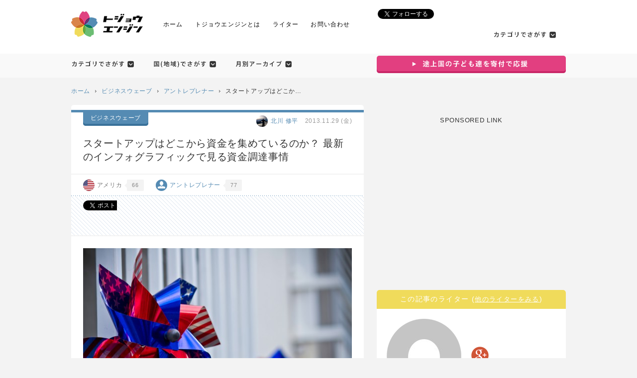

--- FILE ---
content_type: text/html
request_url: https://eedu.jp/blog/2013/11/29/startup_funding/?rel=author
body_size: 126120
content:
<!DOCTYPE html>
<!--[if lt IE 7]><html class="no-js lt-ie9 lt-ie8 lt-ie7" lang="ja"><![endif]-->
<!--[if IE 7]><html class="no-js lt-ie9 lt-ie8" lang="ja"><![endif]-->
<!--[if IE 8]><html class="no-js lt-ie9" lang="ja"><![endif]-->
<!--[if gt IE 8]><!--><html lang="ja"><!--<![endif]-->
<head prefix="og: https://ogp.me/ns#">

<meta charset="utf-8">
<meta http-equiv="X-UA-Compatible" content="IE=edge,chrome=1">
<meta name="viewport" content="width=device-width,user-scalable=no,maximum-scale=1" />

<link rel="stylesheet" type="text/css" href="../../../../wp-content/themes/tpzyoenjin/css/base-130609.css" />
<link rel="stylesheet" type="text/css" href="../../../../wp-content/themes/tpzyoenjin/css/layout-1301a6r434ij34f1le8r2.css" />
<link rel="stylesheet" type="text/css" href="../../../../wp-content/themes/tpzyoenjin/css/common-y1rg33a43wk1f4a0729.css" />
<link rel="stylesheet" type="text/css" href="../../../../wp-content/themes/tpzyoenjin/css/header-134g0t613a1482.css" />
<link rel="stylesheet" type="text/css" href="../../../../wp-content/themes/tpzyoenjin/css/side-13061s81a34k2.css" />
<link rel="stylesheet" type="text/css" href="../../../../wp-content/themes/tpzyoenjin/css/responsive-131a3306r182.css" />
<link rel="alternate" type="application/rss+xml" title="トジョウエンジン RSS Feed" href="../../../../feed/index.html" />
<link rel="alternate" type="application/atom+xml" title="トジョウエンジン Atom Feed" href="../../../../feed/atom/index.html" />
<link rel="publisher" href="https://plus.google.com/109013589331697563701/" />
<link rel="icon" href="../../../../wp-content/themes/tpzyoenjin/img/favicon.ico" />
<!--[if lt IE 7]>
<script src="http://ie7-js.googlecode.com/svn/version/2.1(beta4)/IE7.js"></script>
<![endif]-->
<!--[if lt IE 9]>
<script src="http://css3-mediaqueries-js.googlecode.com/svn/trunk/css3-mediaqueries.js"></script>
<![endif]-->
<script src="../../../../wp-content/themes/tpzyoenjin/js/modernizr-2.6.2-respond-1.1.0.min.js"></script>

		<!-- All in One SEO 4.0.18 -->
		<title>スタートアップはどこから資金を集めているのか？ 最新のインフォグラフィックで見る資金調達事情 | トジョウエンジン</title>
		<meta name="description" content="「アメリカのスタートアップを制する者が、世界のスタートアップを制する」 今回の記事では、アメリカのスタートアップがどこから資金調達をしているのかを通して、スタートアップによる資金調達の実態に迫りたいと思います。 実はイメ […]"/>
		<meta name="keywords" content="アメリカ" />
		<link rel="canonical" href="index.html" />
		<meta property="og:site_name" content="トジョウエンジン" />
		<meta property="og:type" content="article" />
		<meta property="og:title" content="スタートアップはどこから資金を集めているのか？ 最新のインフォグラフィックで見る資金調達事情 | トジョウエンジン" />
		<meta property="og:description" content="「アメリカのスタートアップを制する者が、世界のスタートアップを制する」 今回の記事では、アメリカのスタートアップがどこから資金調達をしているのかを通して、スタートアップによる資金調達の実態に迫りたいと思います。 実はイメ […]" />
		<meta property="og:url" content="https://eedu-blog.113110.pink/2013/11/29/startup_funding/" />
		<meta property="og:image" content="https://eedu-blog.113110.pink/wp-content/uploads/2013/11/PPW_amerikakokkinokazaguruma500.jpg" />
		<meta property="og:image:secure_url" content="https://eedu-blog.113110.pink/wp-content/uploads/2013/11/PPW_amerikakokkinokazaguruma500.jpg" />
		<meta property="og:image:width" content="750" />
		<meta property="og:image:height" content="500" />
		<meta property="article:published_time" content="2013-11-28T22:30:26Z" />
		<meta property="article:modified_time" content="2013-11-24T18:03:34Z" />
		<meta property="article:author" content="http://NPO%20e-Education" />
		<meta property="twitter:card" content="summary" />
		<meta property="twitter:domain" content="eedu-blog.113110.pink" />
		<meta property="twitter:title" content="スタートアップはどこから資金を集めているのか？ 最新のインフォグラフィックで見る資金調達事情 | トジョウエンジン" />
		<meta property="twitter:description" content="「アメリカのスタートアップを制する者が、世界のスタートアップを制する」 今回の記事では、アメリカのスタートアップがどこから資金調達をしているのかを通して、スタートアップによる資金調達の実態に迫りたいと思います。 実はイメ […]" />
		<meta property="twitter:image" content="https://eedu-blog.113110.pink/wp-content/uploads/2013/11/PPW_amerikakokkinokazaguruma500.jpg" />
		<script type="application/ld+json" class="aioseo-schema">
			{"@context":"https:\/\/schema.org","@graph":[{"@type":"WebSite","@id":"https:\/\/eedu-blog.113110.pink\/#website","url":"https:\/\/eedu-blog.113110.pink\/","name":"\u30c8\u30b8\u30e7\u30a6\u30a8\u30f3\u30b8\u30f3","description":"\u9014\u4e0a\u56fd\u306e\u30a4\u30e1\u30fc\u30b8\u3092\u8c4a\u304b\u306b\u3059\u308b\u30ce\u30f3\u30b9\u30c8\u30c3\u30d7\u30fb\u30c7\u30a4\u30ea\u30fc\u30de\u30ac\u30b8\u30f3","publisher":{"@id":"https:\/\/eedu-blog.113110.pink\/#organization"}},{"@type":"Organization","@id":"https:\/\/eedu-blog.113110.pink\/#organization","name":"\u30c8\u30b8\u30e7\u30a6\u30a8\u30f3\u30b8\u30f3","url":"https:\/\/eedu-blog.113110.pink\/"},{"@type":"BreadcrumbList","@id":"https:\/\/eedu-blog.113110.pink\/2013\/11\/29\/startup_funding\/#breadcrumblist","itemListElement":[{"@type":"ListItem","@id":"https:\/\/eedu-blog.113110.pink\/#listItem","position":"1","item":{"@id":"https:\/\/eedu-blog.113110.pink\/#item","name":"\u30db\u30fc\u30e0","description":"e-Education\u304c\u304a\u9001\u308a\u3059\u308b\u30d6\u30ed\u30b0\u30de\u30ac\u30b8\u30f3\u3067\u3059\u3002\u9014\u4e0a\u56fd\u3067\u596e\u95d8\u3059\u308b\u65e5\u672c\u4eba\u306e\u30b9\u30c8\u30fc\u30ea\u30fc\u3001\u793e\u4f1a\u3092\u5909\u3048\u308b\u30b0\u30c3\u30c9\u30fb\u30a2\u30a4\u30c7\u30a2\u3092\u6bce\u65e5\u304a\u5c4a\u3051\u3057\u307e\u3059\u3002","url":"https:\/\/eedu-blog.113110.pink\/"},"nextItem":"https:\/\/eedu-blog.113110.pink\/2013\/#listItem"},{"@type":"ListItem","@id":"https:\/\/eedu-blog.113110.pink\/2013\/#listItem","position":"2","item":{"@id":"https:\/\/eedu-blog.113110.pink\/2013\/#item","name":"2013","url":"https:\/\/eedu-blog.113110.pink\/2013\/"},"nextItem":"https:\/\/eedu-blog.113110.pink\/2013\/11\/#listItem","previousItem":"https:\/\/eedu-blog.113110.pink\/#listItem"},{"@type":"ListItem","@id":"https:\/\/eedu-blog.113110.pink\/2013\/11\/#listItem","position":"3","item":{"@id":"https:\/\/eedu-blog.113110.pink\/2013\/11\/#item","name":"November","url":"https:\/\/eedu-blog.113110.pink\/2013\/11\/"},"nextItem":"https:\/\/eedu-blog.113110.pink\/2013\/11\/29\/#listItem","previousItem":"https:\/\/eedu-blog.113110.pink\/2013\/#listItem"},{"@type":"ListItem","@id":"https:\/\/eedu-blog.113110.pink\/2013\/11\/29\/#listItem","position":"4","item":{"@id":"https:\/\/eedu-blog.113110.pink\/2013\/11\/29\/#item","name":"28","url":"https:\/\/eedu-blog.113110.pink\/2013\/11\/29\/"},"nextItem":"https:\/\/eedu-blog.113110.pink\/2013\/11\/29\/startup_funding\/#listItem","previousItem":"https:\/\/eedu-blog.113110.pink\/2013\/11\/#listItem"},{"@type":"ListItem","@id":"https:\/\/eedu-blog.113110.pink\/2013\/11\/29\/startup_funding\/#listItem","position":"5","item":{"@id":"https:\/\/eedu-blog.113110.pink\/2013\/11\/29\/startup_funding\/#item","name":"\u30b9\u30bf\u30fc\u30c8\u30a2\u30c3\u30d7\u306f\u3069\u3053\u304b\u3089\u8cc7\u91d1\u3092\u96c6\u3081\u3066\u3044\u308b\u306e\u304b\uff1f \u6700\u65b0\u306e\u30a4\u30f3\u30d5\u30a9\u30b0\u30e9\u30d5\u30a3\u30c3\u30af\u3067\u898b\u308b\u8cc7\u91d1\u8abf\u9054\u4e8b\u60c5","description":"\u300c\u30a2\u30e1\u30ea\u30ab\u306e\u30b9\u30bf\u30fc\u30c8\u30a2\u30c3\u30d7\u3092\u5236\u3059\u308b\u8005\u304c\u3001\u4e16\u754c\u306e\u30b9\u30bf\u30fc\u30c8\u30a2\u30c3\u30d7\u3092\u5236\u3059\u308b\u300d \u4eca\u56de\u306e\u8a18\u4e8b\u3067\u306f\u3001\u30a2\u30e1\u30ea\u30ab\u306e\u30b9\u30bf\u30fc\u30c8\u30a2\u30c3\u30d7\u304c\u3069\u3053\u304b\u3089\u8cc7\u91d1\u8abf\u9054\u3092\u3057\u3066\u3044\u308b\u306e\u304b\u3092\u901a\u3057\u3066\u3001\u30b9\u30bf\u30fc\u30c8\u30a2\u30c3\u30d7\u306b\u3088\u308b\u8cc7\u91d1\u8abf\u9054\u306e\u5b9f\u614b\u306b\u8feb\u308a\u305f\u3044\u3068\u601d\u3044\u307e\u3059\u3002 \u5b9f\u306f\u30a4\u30e1 [\u2026]","url":"https:\/\/eedu-blog.113110.pink\/2013\/11\/29\/startup_funding\/"},"previousItem":"https:\/\/eedu-blog.113110.pink\/2013\/11\/29\/#listItem"}]},{"@type":"Person","@id":"https:\/\/eedu-blog.113110.pink\/author\/kitagawashuhei\/#author","url":"https:\/\/eedu-blog.113110.pink\/author\/kitagawashuhei\/","name":"\u5317\u5ddd \u4fee\u5e73","image":{"@type":"ImageObject","@id":"https:\/\/eedu-blog.113110.pink\/2013\/11\/29\/startup_funding\/#authorImage","url":"https:\/\/secure.gravatar.com\/avatar\/ae32b5bbf5f14bcddf4870d884ceb84b?s=96&d=mm&r=g","width":"96","height":"96","caption":"\u5317\u5ddd \u4fee\u5e73"},"sameAs":["http:\/\/NPO%20e-Education"]},{"@type":"WebPage","@id":"https:\/\/eedu-blog.113110.pink\/2013\/11\/29\/startup_funding\/#webpage","url":"https:\/\/eedu-blog.113110.pink\/2013\/11\/29\/startup_funding\/","name":"\u30b9\u30bf\u30fc\u30c8\u30a2\u30c3\u30d7\u306f\u3069\u3053\u304b\u3089\u8cc7\u91d1\u3092\u96c6\u3081\u3066\u3044\u308b\u306e\u304b\uff1f \u6700\u65b0\u306e\u30a4\u30f3\u30d5\u30a9\u30b0\u30e9\u30d5\u30a3\u30c3\u30af\u3067\u898b\u308b\u8cc7\u91d1\u8abf\u9054\u4e8b\u60c5 | \u30c8\u30b8\u30e7\u30a6\u30a8\u30f3\u30b8\u30f3","description":"\u300c\u30a2\u30e1\u30ea\u30ab\u306e\u30b9\u30bf\u30fc\u30c8\u30a2\u30c3\u30d7\u3092\u5236\u3059\u308b\u8005\u304c\u3001\u4e16\u754c\u306e\u30b9\u30bf\u30fc\u30c8\u30a2\u30c3\u30d7\u3092\u5236\u3059\u308b\u300d \u4eca\u56de\u306e\u8a18\u4e8b\u3067\u306f\u3001\u30a2\u30e1\u30ea\u30ab\u306e\u30b9\u30bf\u30fc\u30c8\u30a2\u30c3\u30d7\u304c\u3069\u3053\u304b\u3089\u8cc7\u91d1\u8abf\u9054\u3092\u3057\u3066\u3044\u308b\u306e\u304b\u3092\u901a\u3057\u3066\u3001\u30b9\u30bf\u30fc\u30c8\u30a2\u30c3\u30d7\u306b\u3088\u308b\u8cc7\u91d1\u8abf\u9054\u306e\u5b9f\u614b\u306b\u8feb\u308a\u305f\u3044\u3068\u601d\u3044\u307e\u3059\u3002 \u5b9f\u306f\u30a4\u30e1 [\u2026]","inLanguage":"ja","isPartOf":{"@id":"https:\/\/eedu-blog.113110.pink\/#website"},"breadcrumb":{"@id":"https:\/\/eedu-blog.113110.pink\/2013\/11\/29\/startup_funding\/#breadcrumblist"},"author":"https:\/\/eedu-blog.113110.pink\/2013\/11\/29\/startup_funding\/#author","creator":"https:\/\/eedu-blog.113110.pink\/2013\/11\/29\/startup_funding\/#author","image":{"@type":"ImageObject","@id":"https:\/\/eedu-blog.113110.pink\/#mainImage","url":"https:\/\/eedu-blog.113110.pink\/wp-content\/uploads\/2013\/11\/PPW_amerikakokkinokazaguruma500.jpg","width":"750","height":"500"},"primaryImageOfPage":{"@id":"https:\/\/eedu-blog.113110.pink\/2013\/11\/29\/startup_funding\/#mainImage"},"datePublished":"2013-11-28T22:30:26+09:00","dateModified":"2013-11-24T18:03:34+09:00"},{"@type":"Article","@id":"https:\/\/eedu-blog.113110.pink\/2013\/11\/29\/startup_funding\/#article","name":"\u30b9\u30bf\u30fc\u30c8\u30a2\u30c3\u30d7\u306f\u3069\u3053\u304b\u3089\u8cc7\u91d1\u3092\u96c6\u3081\u3066\u3044\u308b\u306e\u304b\uff1f \u6700\u65b0\u306e\u30a4\u30f3\u30d5\u30a9\u30b0\u30e9\u30d5\u30a3\u30c3\u30af\u3067\u898b\u308b\u8cc7\u91d1\u8abf\u9054\u4e8b\u60c5 | \u30c8\u30b8\u30e7\u30a6\u30a8\u30f3\u30b8\u30f3","description":"\u300c\u30a2\u30e1\u30ea\u30ab\u306e\u30b9\u30bf\u30fc\u30c8\u30a2\u30c3\u30d7\u3092\u5236\u3059\u308b\u8005\u304c\u3001\u4e16\u754c\u306e\u30b9\u30bf\u30fc\u30c8\u30a2\u30c3\u30d7\u3092\u5236\u3059\u308b\u300d \u4eca\u56de\u306e\u8a18\u4e8b\u3067\u306f\u3001\u30a2\u30e1\u30ea\u30ab\u306e\u30b9\u30bf\u30fc\u30c8\u30a2\u30c3\u30d7\u304c\u3069\u3053\u304b\u3089\u8cc7\u91d1\u8abf\u9054\u3092\u3057\u3066\u3044\u308b\u306e\u304b\u3092\u901a\u3057\u3066\u3001\u30b9\u30bf\u30fc\u30c8\u30a2\u30c3\u30d7\u306b\u3088\u308b\u8cc7\u91d1\u8abf\u9054\u306e\u5b9f\u614b\u306b\u8feb\u308a\u305f\u3044\u3068\u601d\u3044\u307e\u3059\u3002 \u5b9f\u306f\u30a4\u30e1 [\u2026]","headline":"\u30b9\u30bf\u30fc\u30c8\u30a2\u30c3\u30d7\u306f\u3069\u3053\u304b\u3089\u8cc7\u91d1\u3092\u96c6\u3081\u3066\u3044\u308b\u306e\u304b\uff1f \u6700\u65b0\u306e\u30a4\u30f3\u30d5\u30a9\u30b0\u30e9\u30d5\u30a3\u30c3\u30af\u3067\u898b\u308b\u8cc7\u91d1\u8abf\u9054\u4e8b\u60c5","author":{"@id":"https:\/\/eedu-blog.113110.pink\/author\/kitagawashuhei\/#author"},"publisher":{"@id":"https:\/\/eedu-blog.113110.pink\/#organization"},"datePublished":"2013-11-28T22:30:26+09:00","dateModified":"2013-11-24T18:03:34+09:00","articleSection":"\u30a2\u30f3\u30c8\u30ec\u30d7\u30ec\u30ca\u30fc, \u30d3\u30b8\u30cd\u30b9\u30a6\u30a7\u30fc\u30d6, \u30a2\u30e1\u30ea\u30ab","mainEntityOfPage":{"@id":"https:\/\/eedu-blog.113110.pink\/2013\/11\/29\/startup_funding\/#webpage"},"isPartOf":{"@id":"https:\/\/eedu-blog.113110.pink\/2013\/11\/29\/startup_funding\/#webpage"},"image":{"@type":"ImageObject","@id":"https:\/\/eedu-blog.113110.pink\/#articleImage","url":"https:\/\/eedu-blog.113110.pink\/wp-content\/uploads\/2013\/11\/PPW_amerikakokkinokazaguruma500.jpg","width":"750","height":"500"}}]}
		</script>
		<!-- All in One SEO -->

<link rel='dns-prefetch' href='https://s.w.org' />
<link rel="alternate" type="application/rss+xml" title="トジョウエンジン &raquo; スタートアップはどこから資金を集めているのか？ 最新のインフォグラフィックで見る資金調達事情 のコメントのフィード" href="feed/index.html" />
<link rel='stylesheet' id='wp-block-library-css'  href='../../../../wp-includes/css/dist/block-library/style.min-ver=5.6.15.css' type='text/css' media='all' />
<script type='application/json' id='wpp-json'>
{"sampling_active":0,"sampling_rate":100,"ajax_url":"https:\/\/eedu-blog.113110.pink\/wp-json\/wordpress-popular-posts\/v1\/popular-posts","ID":19920,"token":"73f76e8c3c","lang":0,"debug":0}
</script>
<script type='text/javascript' src='../../../../wp-content/plugins/wordpress-popular-posts/assets/js/wpp.min-ver=5.2.4.js' id='wpp-js-js'></script>
<script type='text/javascript' src='../../../../wp-includes/js/jquery/jquery.min-ver=3.5.1.js' id='jquery-core-js'></script>
<script type='text/javascript' src='../../../../wp-includes/js/jquery/jquery-migrate.min-ver=3.3.2.js' id='jquery-migrate-js'></script>
<link rel="https://api.w.org/" href="../../../../wp-json/index.html" /><link rel="alternate" type="application/json" href="../../../../wp-json/wp/v2/posts/19920.json" /><link rel="alternate" type="application/json+oembed" href="../../../../wp-json/oembed/1.0/embed-url=https_%7C%7Ceedu-blog.113110.pink%7C2013%7C11%7C29%7Cstartup_funding%7C.json" />
<link rel="alternate" type="text/xml+oembed" href="../../../../wp-json/oembed/1.0/embed-url=https_%7C%7Ceedu-blog.113110.pink%7C2013%7C11%7C29%7Cstartup_funding%7C&format=xml.xml" />
<!--
途上国のおもしろさに、わくわくしていってね！

　　　　　　　　　0 0　　　　　　　　　　　　　　　　　　　　　　　　　　 0 0
ト　　　　ジジ　　ジ　　　　　　　ウ　　　エエエエエ　　　　　ン　ジジ　　ジ　　　　　ン
ト　　　　　　　　ジ　　　　　ウウウウウ　　　エ　　　ンン　　ン　　　　　ジ　ンン　　ン
トトトト　ジジ　ジ　　ョョョ　ウ　　　ウ　　　エ　　　　　　ン　　ジジ　ジ　　　　　ン
ト　　　　　　ジ　　　ーーョ　　　　ウ　　　　エ　　　　　ン　　　　　ジ　　　　　ン
ト　　　　　ジ　　　　ョョョ　　　ウ　　　エエエエエ　　ン　　　　　ジ　　　　　ン


-->

<script src="https://cdn.optimizely.com/js/2918200513.js"></script>

<!-- Google Tag Manager -->
<script>(function(w,d,s,l,i){w[l]=w[l]||[];w[l].push({'gtm.start':
new Date().getTime(),event:'gtm.js'});var f=d.getElementsByTagName(s)[0],
j=d.createElement(s),dl=l!='dataLayer'?'&l='+l:'';j.async=true;j.src=
'https://www.googletagmanager.com/gtm.js?id='+i+dl;f.parentNode.insertBefore(j,f);
})(window,document,'script','dataLayer','GTM-KG3RWHX');</script>
<!-- End Google Tag Manager -->

<!-- Google Tag Manager -->
<script>(function(w,d,s,l,i){w[l]=w[l]||[];w[l].push({'gtm.start':
new Date().getTime(),event:'gtm.js'});var f=d.getElementsByTagName(s)[0],
j=d.createElement(s),dl=l!='dataLayer'?'&l='+l:'';j.async=true;j.src=
'https://www.googletagmanager.com/gtm.js?id='+i+dl;f.parentNode.insertBefore(j,f);
})(window,document,'script','dataLayer','GTM-N9L75L');</script>
<!-- End Google Tag Manager -->

</head>
<body id="pagetop" class="post-template-default single single-post postid-19920 single-format-standard">
<!-- Google Tag Manager (noscript) -->
<noscript><iframe src="https://www.googletagmanager.com/ns.html?id=GTM-KG3RWHX"
height="0" width="0" style="display:none;visibility:hidden"></iframe></noscript>
<!-- End Google Tag Manager (noscript) -->

<!-- Google Tag Manager (noscript) -->
<noscript><iframe src="https://www.googletagmanager.com/ns.html?id=GTM-N9L75L"
height="0" width="0" style="display:none;visibility:hidden"></iframe></noscript>
<!-- End Google Tag Manager (noscript) -->

<header><div id="headerW">
		<div id="header" class="clearfix">
				<div id="logo">
						<a class="hover" href="../../../../index.html">
							<img src="../../../../wp-content/themes/tpzyoenjin/img/header/logo.png" alt="トジョウエンジン" class="logo" />
								<img src="../../../../wp-content/themes/tpzyoenjin/img/header/logoSakura.png" alt="トジョウエンジン" />
						</a>
				</div>
				<ul id="menu" class="clearfix Gmenu"><!--1-->
						<li><a href="../../../../index.html" title="ホーム">ホーム</a></li>
						<li><a href="../../../../about/index.html" title="トジョウエンジンとは">トジョウエンジンとは</a></li>
						<li><a href="../../../../author/index.html" title="ライター">ライター</a></li>
						<li><a href="../../../../contact/index.html" title="お問い合わせ">お問い合わせ</a></li>
				</ul>
				<div id="headerRight">
					<ul class="clearfix">
								<!-- <li class="rss"><a href="http://feeds.feedburner.com/eedu/pAlL" target="_blank"><img src="../../../../wp-content/themes/tpzyoenjin/img/header/rss.png" alt="RSS登録する" width="30" height="30" class="hoverC rotate" /></a></li> -->

								<li class="facebook"><div class="fb-like" data-href="https://www.facebook.com/eedu.jp" data-send="false" data-layout="button_count" data-width="130" data-show-faces="false" data-font="arial"></div></li>
							<li class="twitter"><a href="https://twitter.com/eedu_jp" class="twitter-follow-button" data-show-count="true" data-lang="ja" data-show-screen-name="false">@eedu_jpさんをフォロー</a></li>

						</ul>
						<div class="headerSearch"><ul class="clearfix menu">
						<li class="category">
								<a href="#sagasuBottom"><img class="imgover" id="400" src="/blog/wp-content/themes/tpzyoenjin/img/sagasu/category.png" height="34" width="165" alt="カテゴリで探す" hsrc="/blog/wp-content/themes/tpzyoenjin/img/sagasu/category_o.png"></a>
						</li>
				</ul>						<!-- <form role="search" method="get" id="searchform" action="https://eedu-blog.113110.pink/">
    <div>
        <input type="text" value="" name="s" id="ss" />
        <button type="submit" class="mushimegane"></button>
    </div>
</form> -->					</div>
				</div><!--1-->

				<div id="headerRight2" class="clearfix"><!--2-->


					<a href="https://eedu.jp/donation/index_2306_lp10.html" class="headerRight2-btn"><img src="../../../../wp-content/themes/tpzyoenjin/img/donation-header2.png" width="211" alt="途上国の子どもたちを寄付で応援"></a>



					<ul class="clearfix">
								<!-- <li class="rss"><a href="http://feeds.feedburner.com/eedu/pAlL" target="_blank"><img src="../../../../wp-content/themes/tpzyoenjin/img/header/rss.png" alt="RSS登録する" width="30" height="30" class="hoverC rotate" /></a></li> -->
								<li class="facebook"><div class="fb-like" data-href="https://www.facebook.com/eedu.jp" data-send="false" data-layout="button_count" data-width="130" data-show-faces="false" data-font="arial"></div></li>
							<li><a href="https://twitter.com/eedu_jp" class="twitter-follow-button" data-show-count="true" data-lang="ja" data-show-screen-name="false">@eedu_jpさんをフォロー</a></li>
						</ul>
						<ul class="menu clearfix Gmenu">
								<li><a href="../../../../about/index.html" title="トジョウエンジンとは">トジョウエンジンとは</a></li>
								<li><a href="../../../../author/index.html" title="ライター">ライター</a></li>
								<li><a href="../../../../contact/index.html" title="お問い合わせ">お問い合わせ</a></li>
						</ul>
				</div>
		</div><!--2-->
</div></header>

<div id="headerMiddle"><!--3-->
		<ul class="clearfix menu Gmenu">
			<li><a class="hover" href="../../../../index.html"><img src="../../../../wp-content/themes/tpzyoenjin/img/header/logo.png" alt="トジョウエンジン" height="39" /></a></li>
				<li><a href="../../../../index.html" title="ホーム">ホーム</a></li>
				<li><a href="../../../../about/index.html" title="トジョウエンジンとは">トジョウエンジンとは</a></li>
				<li><a href="../../../../author/index.html" title="ライター">ライター</a></li>
				<li><a href="../../../../contact/index.html" title="お問い合わせ">お問い合わせ</a></li>
				<!-- <li class="SPsearchButton"><i></i>検索する</li> -->
		</ul>
		<div class="SPsearch"><div><!-- <form role="search" method="get" id="searchform" action="https://eedu-blog.113110.pink/">
    <div>
        <input type="text" value="" name="s" id="ss" />
        <button type="submit" class="mushimegane"></button>
    </div>
</form> --></div></div>
</div><!--3-->



<ul id="headerSmall" class="clearfix"><!--4-->
	<li><a href="../../../../index.html"><img src="../../../../wp-content/themes/tpzyoenjin/img/iPhone/logo.jpg" height="37" alt="トジョウエンジン" /></a></li>
	<li id="toggleMenu"><i></i>メニュー</li>
	<!-- <li class="SPsearchButton"><i></i>検索する</li> -->
	<li class="headerSmall-btn"><a href="https://eedu.jp/donation/index_2306_lp10.html"><img src="../../../../wp-content/themes/tpzyoenjin/img/donation-header3.png" width="98" alt="途上国の子どもたちを寄付で応援"></a></li>
</ul>
<div id="SPsearch" class="SPsearch"><div><!-- <form role="search" method="get" id="searchform" action="https://eedu-blog.113110.pink/">
    <div>
        <input type="text" value="" name="s" id="ss" />
        <button type="submit" class="mushimegane"></button>
    </div>
</form> --></div></div>
<div id="sideMenu">
		<div class="blackBg"></div>
		<div class="toziru"><i></i>とじる</div>
		<div class="button close">メニューをとじる<i></i></div>
		<ul id="SPMenu">
				<li><a href="../../../../index.html"><i class="home"></i>ホーム</a></li>
				<li><a href="../../../../about/index.html"><i class="about"></i>トジョウエンジンとは？</a></li>
				<li><a href="../../../../author/index.html"><i class="writer"></i>ライター</a></li>
				<li><a href="../../../../contact/index.html"><i class="contact"></i>お問い合わせ</a></li>
		</ul>
		<h5 class="sToggle button">カテゴリで探す<i></i></h5>
		<ul class="clearfix tagContainer">
				<li class="oyacate dragonsakuraColor"><a class="hover" href="../../../../category/dragonsakura/index.html">e-Education</a></li>
				<li class="oyacate businesswaveColor"><a class="hover" href="../../../../category/businesswave/index.html">ビジネスウェーブ</a></li>
				<li class="oyacate goodideaColor"><a class="hover" href="../../../../category/goodidea/index.html">グッドアイデア</a></li>
				<li class="oyacate wonderlifeColor"><a class="hover" href="../../../../category/wonderlife/index.html">ワンダーライフ</a></li>
		</ul>
		<h5 class="sToggle button">国(地域)で探す<span>※50音順</span><i></i></h5>
				<ul class="clearfix tagContainer SPcountry">
				</ul>
		<div class="button close">メニューをとじる<i></i></div>
</div><!--4-->



<div id="sagasuTop" class="sagasu">
		<div class="sagasuMenuBg">

				<ul class="clearfix menu">
						<li class="category">
								<img class="imgover" id="400" src="../../../../wp-content/themes/tpzyoenjin/img/sagasu/category.png" height="34" width="165" alt="カテゴリで探す" />
								<img class="closeTab" src="../../../../wp-content/themes/tpzyoenjin/img/sagasu/category_o.png" height="34" width="165" alt="カテゴリで探す" />
						</li>
						<li class="country">
								<img class="imgover" id="653" src="../../../../wp-content/themes/tpzyoenjin/img/sagasu/country.png" height="34" width="165" alt="国名で探す" />
								<img class="closeTab" src="../../../../wp-content/themes/tpzyoenjin/img/sagasu/country_o.png" height="34" width="165" alt="国名で探す" />
						</li>
						<li class="archive">
								<img class="imgover" id="170" src="../../../../wp-content/themes/tpzyoenjin/img/sagasu/archive.png" height="34" width="152" alt="月別アーカイブ" />
								<img class="closeTab" src="../../../../wp-content/themes/tpzyoenjin/img/sagasu/archive_o.png" height="34" width="152" alt="月別アーカイブ" />
						</li>
						<li class="sagasuMenuBg-btn"><a href="https://eedu.jp/donation/index_2306_lp10.html"><img src="../../../../wp-content/themes/tpzyoenjin/img/donation-header1.png" width="380" alt="途上国の子どもたちを寄付で応援"></a></li>
						<li class="close"><img class="imgover" src="../../../../wp-content/themes/tpzyoenjin/img/sagasu/close.png" width="26" height="27" alt="とじる" /></li>
				</ul>
		</div>
		<div class="categoryContainer clearfix">&nbsp;</div>
</div>
		<div id="pan" class="businesswaveColor">
				<ul class="clearfix">
					<li><a href="../../../../index.html">ホーム</a></li>
						<li><a href="../../../../category/businesswave/index.html">ビジネスウェーブ</a></li>
						<li><a href="../../../../category/entrepreneur/index.html">アントレプレナー</a></li>
						<li>スタートアップはどこか…</li>
				</ul>
		</div>
    
        
    <div id="content">
<div id="side">
     <div class="more_pr_area">
     <div class="more_pr_advert">
     <p>SPONSORED LINK</p>
<script async src="https://pagead2.googlesyndication.com/pagead/js/adsbygoogle.js"></script>
<!-- Ad3 -->
<ins class="adsbygoogle"
     style="display:inline-block;width:336px;height:280px"
     data-ad-client="ca-pub-6724648345319986"
     data-ad-slot="2923481558"></ins>
<script>
(adsbygoogle = window.adsbygoogle || []).push({});
</script>
    </div>
    </div>
    <div class="smart bannr">
        <a class="hover" href="https://eedu.jp/donation/index_2306_lp10.html"><img src="../../../../wp-content/themes/tpzyoenjin/img/banner/donation_renewal.png" alt="【寄付する方法】e-Educationの活動を継続的にサポートしてくれる方を探しています" /></a>
    </div>



    <div class="sideBg profile">
        <h5>この記事のライター (<a href="../../../../author/index.html">他のライターをみる</a>)</h5>
        <div class="content">
                <div class="clearfix">
                    <div class="mask shape2">
                        <div>&nbsp;</div>
                        <img src="../../../../wp-content/plugins/lazy-load/images/1x1.trans.gif" data-lazy-src="https://secure.gravatar.com/avatar/?s=150&#038;d=mm&#038;r=g" alt srcset="https://secure.gravatar.com/avatar/?s=300&#038;d=mm&#038;r=g 2x" class="avatar avatar-150 photo avatar-default" height="150" width="150" loading="lazy"><noscript><img alt='' src='https://secure.gravatar.com/avatar/?s=150&d=mm&r=g' srcset='https://secure.gravatar.com/avatar/?s=300&#038;d=mm&#038;r=g 2x' class='avatar avatar-150 photo avatar-default' height='150' width='150' loading='lazy'/></noscript>                    </div>
                    <div class="rightContent">
                        <strong></strong>
                        <span><br /></span>
                        <ul class="clearfix">
                            <li class="snslink"><a href="" target="_blank"><img src="../../../../wp-content/themes/tpzyoenjin/img/side/writer/twitter.png" width="35" alt="のTwitterアカウント" class="hoverC rotate" /></a></li>
                            <li class="snslink"><a href="" target="_blank"><img src="../../../../wp-content/themes/tpzyoenjin/img/side/writer/facebook.png" width="35" alt="のfacebook" class="hoverC rotate" /></a></li>
                            <li class="snslink"><a class="googleLink" target="_blank" href="index-rel=author.html"><img src="../../../../wp-content/themes/tpzyoenjin/img/side/writer/google.png" width="35" alt="のGoogle+" class="hoverC rotate" /></a></li>
                            <li class="snslink"><a target="_blank" href=""><div class="hoverC rotate webIcon">WEB</div></a></li>
                        </ul>
                    </div>
                </div>
            <p></p>
            <div class="userEntryList">
                <a href="../../../../author/index.html" rel="author">
                    <i>&raquo;</i>さんの記事
                </a>
                <img src="../../../../wp-content/themes/tpzyoenjin/img/side/tomotan.png" />
            </div>
        </div>
    </div>
    <div class="sideBg">
        <h5>トジョウエンジンとは</h5>
        <div id="about">
        	<p align="center"><img src="../../../../wp-content/themes/tpzyoenjin/img/side/about.png" alt="トジョウエンジンとは" width="137" height="78" /></p>
            <p><a href="https://eedu.jp/" target="_blank">e-Education</a>がお送りするWebマガジンです。途上国で奮闘する日本人のストーリー、社会を変えるグッド・アイデアを毎日お届けします。</p>
            <div class="userEntryList">
                <a title="トジョウエンジンとは？" href="../../../../about/index.html"><i>&raquo;</i>もっとくわしく？</a>
                <img src="../../../../wp-content/themes/tpzyoenjin/img/side/tomotanKawaii.png" />
            </div>
        </div>
    </div>
    <div class="sideBg rss">
    	<!-- <h5>更新情報を受け取るには？</h5> -->
        <!-- <p align="center"><img src="../../../../wp-content/themes/tpzyoenjin/img/side/rss.png" alt="更新情報を受け取るには" width="137" height="80" /></p> -->
        <div class="content">
            <!-- <p><a href="http://feeds.feedburner.com/eedu/pAlL" target="_blank">RSS登録する</a>かFacebookページを「いいね！」すると、ブログの更新情報を簡単に確認できます。</p> -->
            <div class="facebookBorderBg">
                <div class="facebookBorder">                
                        <div class="fb-like-box" data-href="https://www.facebook.com/eedu.jp" data-width="286" data-height="254" data-show-faces="true" data-stream="false" data-show-border="false" data-header="false"></div>
                </div>
            </div>
        </div>
    </div>
    <div class="sns">
    	<ul class="clearfix">
        	<li id="63" class="twitter"></li>
        	<li id="190" class="facebook"></li>
        	<li id="317" class="google"></li>
        </ul>
        <div class="container">   
            <div id="sankaku">&nbsp;</div>
        
            <div class="twitter cont">
            	<a href="https://twitter.com/eedu_jp" class="twitter-follow-button" data-show-count="true" data-lang="ja">@eedu_jpさんをフォロー</a>
            </div>            
            <div class="facebook cont">
                <div class="fb-like" data-href="https://www.facebookk.com/eedu.jp" data-send="true" data-width="362" data-show-faces="true"></div>    
            </div>
            <div class="google cont">
                <div class="googleBorder">
                    <div class="googleBorderNaka">

<!-- Place this tag in your head or just before your close body tag. -->
<script type="text/javascript" src="https://apis.google.com/js/platform.js">
  {lang: 'ja'}
</script>

<!-- Place this tag where you want the widget to render. -->
<div class="g-page" data-width="340" data-href="https://plus.google.com/109013589331697563701" data-layout="landscape" data-rel="publisher"></div>

                    </div>
                </div>    
            </div>
        </div>
    </div>
    <div class="popularNoNakami">    
        <div class="popular">
            <h5><img src="../../../../wp-content/themes/tpzyoenjin/img/side/popular/ranking.png" alt="トジョウエンジン" height="23px" />の人気記事</h5>
            
<!-- WordPress Popular Posts -->

<ul class="wpp-list">
<li><a href="../../../../2015/09/20/the_true_size_of/index.html" target="_self"><img src="../../../../wp-content/uploads/wordpress-popular-posts/39397-featured-160x160.png" width="160" height="160" alt="" class="wpp-thumbnail wpp_featured wpp_cached_thumb" loading="lazy" /></a> <a href="../../../../2015/09/20/the_true_size_of/index.html" class="wpp-post-title" target="_self">世界地図にもう騙されない！各国の本当の大きさを比較できるWEBサイト『The True Size Of &#8230;』</a> <span class="wpp-meta post-stats"><span class="wpp-views">2.5k件のビュー</span> | <span class="wpp-author">投稿者: <a href="../../../../author/miwakaito/index.html">三輪 開人</a></span></span></li>
<li><a href="../../../../2017/08/09/nepaliphrases25/index.html" target="_self"><img src="../../../../wp-content/uploads/wordpress-popular-posts/44725-featured-160x160.png" width="160" height="160" alt="" class="wpp-thumbnail wpp_featured wpp_cached_thumb" loading="lazy" /></a> <a href="../../../../2017/08/09/nepaliphrases25/index.html" class="wpp-post-title" target="_self">ネパール語でこんにちは！仕事や旅行できっと役立つ便利な挨拶言葉25選</a> <span class="wpp-meta post-stats"><span class="wpp-views">240件のビュー</span> | <span class="wpp-author">投稿者: <a href="../../../../author/otakekoki/index.html">大竹 浩貴</a></span></span></li>
<li><a href="../../../../2014/01/02/breath_taking_pictures/index.html" target="_self"><img src="../../../../wp-content/uploads/wordpress-popular-posts/21915-featured-160x160.jpg" width="160" height="160" alt="" class="wpp-thumbnail wpp_featured wpp_cached_thumb" loading="lazy" /></a> <a href="../../../../2014/01/02/breath_taking_pictures/index.html" class="wpp-post-title" target="_self">2013年、途上国で撮影された24枚の写真にあなたはきっと息をのむ</a> <span class="wpp-meta post-stats"><span class="wpp-views">182件のビュー</span> | <span class="wpp-author">投稿者: <a href="../../../../author/kitagawashuhei/index.html">北川 修平</a></span></span></li>
<li><a href="../../../12/23/true-size-of-africa/index.html" target="_self"><img src="../../../../wp-content/uploads/wordpress-popular-posts/21222-featured-160x160.png" width="160" height="160" alt="" class="wpp-thumbnail wpp_featured wpp_cached_thumb" loading="lazy" /></a> <a href="../../../12/23/true-size-of-africa/index.html" class="wpp-post-title" target="_self">「アフリカの本当の大きさ」が分かる1枚の画像</a> <span class="wpp-meta post-stats"><span class="wpp-views">174件のビュー</span> | <span class="wpp-author">投稿者: <a href="../../../../author/satokeiichi/index.html">佐藤 慶一</a></span></span></li>
<li><a href="../../../03/07/devils_pool/index.html" target="_self"><img src="../../../../wp-content/uploads/wordpress-popular-posts/3590-featured-160x160.jpg" width="160" height="160" alt="" class="wpp-thumbnail wpp_featured wpp_cached_thumb" loading="lazy" /></a> <a href="../../../03/07/devils_pool/index.html" class="wpp-post-title" target="_self">まさに悪魔のプール！ 高さ100mを超えるザンビアのビクトリアの滝の端で泳ぐ家族に仰天！</a> <span class="wpp-meta post-stats"><span class="wpp-views">121件のビュー</span> | <span class="wpp-author">投稿者: <a href="../../../../author/miwakaito/index.html">三輪 開人</a></span></span></li>
<li><a href="../../../07/11/zekkei_fujisan_matome/index.html" target="_self"><img src="../../../../wp-content/uploads/wordpress-popular-posts/11998-featured-160x160.jpg" width="160" height="160" alt="" class="wpp-thumbnail wpp_featured wpp_cached_thumb" loading="lazy" /></a> <a href="../../../07/11/zekkei_fujisan_matome/index.html" class="wpp-post-title" target="_self">富士山大好きな方必見！世界各地にある富士山に似た山９選</a> <span class="wpp-meta post-stats"><span class="wpp-views">95件のビュー</span> | <span class="wpp-author">投稿者: <a href="../../../../author/miwakaito/index.html">三輪 開人</a></span></span></li>
<li><a href="../../../../2017/01/17/everest_international_school/index.html" target="_self"><img src="../../../../wp-content/uploads/wordpress-popular-posts/42206-featured-160x160.jpg" width="160" height="160" alt="" class="wpp-thumbnail wpp_featured wpp_cached_thumb" loading="lazy" /></a> <a href="../../../../2017/01/17/everest_international_school/index.html" class="wpp-post-title" target="_self">世界初！阿佐ヶ谷にあるネパール人学校「エベレストインターナショナルスクールジャパン」に行ってきました！</a> <span class="wpp-meta post-stats"><span class="wpp-views">75件のビュー</span> | <span class="wpp-author">投稿者: <a href="../../../../author/otakekoki/index.html">大竹 浩貴</a></span></span></li>
<li><a href="../../../12/28/world-maps/index.html" target="_self"><img src="../../../../wp-content/uploads/wordpress-popular-posts/21428-featured-160x160.jpg" width="160" height="160" alt="" class="wpp-thumbnail wpp_featured wpp_cached_thumb" loading="lazy" /></a> <a href="../../../12/28/world-maps/index.html" class="wpp-post-title" target="_self">知らない世界が見えてくる！ ユニークな世界地図30枚</a> <span class="wpp-meta post-stats"><span class="wpp-views">62件のビュー</span> | <span class="wpp-author">投稿者: <a href="../../../../author/satokeiichi/index.html">佐藤 慶一</a></span></span></li>
<li><a href="../../../../2015/05/23/thai_battery_charge/index.html" target="_self"><img src="../../../../wp-content/uploads/wordpress-popular-posts/38486-featured-160x160.jpg" width="160" height="160" alt="" class="wpp-thumbnail wpp_featured wpp_cached_thumb" loading="lazy" /></a> <a href="../../../../2015/05/23/thai_battery_charge/index.html" class="wpp-post-title" target="_self">なかなか気づかない！タイ航空の飛行機内でパソコンやiPhoneを充電する方法</a> <span class="wpp-meta post-stats"><span class="wpp-views">59件のビュー</span> | <span class="wpp-author">投稿者: <a href="../../../../author/miwakaito/index.html">三輪 開人</a></span></span></li>
<li><a href="../../../../2018/07/01/2years/index.html" target="_self"><img src="../../../../wp-content/uploads/wordpress-popular-posts/47475-featured-160x160.png" width="160" height="160" alt="" class="wpp-thumbnail wpp_featured wpp_cached_thumb" loading="lazy" /></a> <a href="../../../../2018/07/01/2years/index.html" class="wpp-post-title" target="_self">テロ事件から2年。生き残った私が、バングラデシュに戻った理由と、挑戦する中で見つけた希望（e-Education 三輪 開人）</a> <span class="wpp-meta post-stats"><span class="wpp-views">51件のビュー</span> | <span class="wpp-author">投稿者: <a href="../../../../author/miwakaito/index.html">三輪 開人</a></span></span></li>

</ul>
        </div>
                        <div id="parentP" class="popular">
             <h5 class="businesswaveColor"><strong class="businesswave">ビジネスウェーブ</strong>の人気記事</h5>
            
<!-- WordPress Popular Posts -->

<ul class="wpp-list">
<li><a href="../../../../2015/04/01/penguins_bbc/index.html" target="_self"><img src="../../../../wp-content/uploads/wordpress-popular-posts/37768-featured-200x200.png" width="200" height="200" alt="" class="wpp-thumbnail wpp_featured wpp_cached_thumb" loading="lazy" /></a> <a href="../../../../2015/04/01/penguins_bbc/index.html" class="wpp-post-title" target="_self">空飛ぶペンギンが発見された!?ちょうど7年前にイギリスBBCが全世界へ発信した衝撃のニュース【4月1日】</a> <span class="wpp-meta post-stats"><span class="wpp-views">37件のビュー</span> | <span class="wpp-author">投稿者: <a href="../../../../author/miwakaito/index.html">三輪 開人</a></span></span></li>
<li><a href="../../../../2015/05/17/country_number/index.html" target="_self"><img src="../../../../wp-content/uploads/wordpress-popular-posts/38415-featured-200x200.jpg" width="200" height="200" alt="" class="wpp-thumbnail wpp_featured wpp_cached_thumb" loading="lazy" /></a> <a href="../../../../2015/05/17/country_number/index.html" class="wpp-post-title" target="_self">世界の国の数は何カ国？意外と知らない、国連加盟国数と日本政府承認国家数の違い（2017年版）</a> <span class="wpp-meta post-stats"><span class="wpp-views">31件のビュー</span> | <span class="wpp-author">投稿者: <a href="../../../../author/miwakaito/index.html">三輪 開人</a></span></span></li>
<li><a href="../../../../2014/05/04/world-deadliest-animal-mosquitoes/index.html" target="_self"><img src="../../../../wp-content/uploads/wordpress-popular-posts/28497-featured-200x200.jpg" width="200" height="200" alt="" class="wpp-thumbnail wpp_featured wpp_cached_thumb" loading="lazy" /></a> <a href="../../../../2014/05/04/world-deadliest-animal-mosquitoes/index.html" class="wpp-post-title" target="_self">世界で最も多くの人間を殺す動物&#8221;蚊&#8221;について、あなたはどこまで知っていますか？</a> <span class="wpp-meta post-stats"><span class="wpp-views">17件のビュー</span> | <span class="wpp-author">投稿者: <a href="../../../../author/makiuradoga/index.html">牧浦 土雅</a></span></span></li>

</ul>
        </div>


        <div id="childrenP" class="popular">
            <h5 class="businesswaveColor"><strong class="entrepreneur">アントレプレナー</strong>の人気記事</h5>
            
<!-- WordPress Popular Posts -->

<ul class="wpp-list">
<li><a href="../../../08/13/women-entrepreneur-nhk-asia-nadeshiko/index.html" target="_self"><img src="../../../../wp-content/uploads/wordpress-popular-posts/13671-featured-160x160.png" width="160" height="160" alt="" class="wpp-thumbnail wpp_featured wpp_cached_thumb" loading="lazy" /></a> <a href="../../../08/13/women-entrepreneur-nhk-asia-nadeshiko/index.html" class="wpp-post-title" target="_self">女性起業家の躍進と奮闘を伝える！ NHK BS1の番組「アジアで花咲け！ なでしこたち」をチェックしよう</a> <span class="wpp-meta post-stats"><span class="wpp-views">5件のビュー</span> | <span class="wpp-author">投稿者: <a href="../../../../author/satokeiichi/index.html">佐藤 慶一</a></span></span></li>
<li><a href="../../../../2014/01/28/indonesian-woman-entrepreneur-martha-tillar/index.html" target="_self"><img src="../../../../wp-content/uploads/wordpress-popular-posts/22927-featured-160x160.jpg" width="160" height="160" alt="" class="wpp-thumbnail wpp_featured wpp_cached_thumb" loading="lazy" /></a> <a href="../../../../2014/01/28/indonesian-woman-entrepreneur-martha-tillar/index.html" class="wpp-post-title" target="_self">どん底から、コスメで大成功！ 決して夢を諦めなかったインドネシアの女性起業家のストーリー</a> <span class="wpp-meta post-stats"><span class="wpp-views">4件のビュー</span> | <span class="wpp-author">投稿者: <a href="../../../../author/makiuradoga/index.html">牧浦 土雅</a></span></span></li>
<li><a href="../../../../2015/09/08/mongolia_maral/index.html" target="_self"><img src="../../../../wp-content/uploads/wordpress-popular-posts/39336-featured-160x160.jpg" width="160" height="160" alt="" class="wpp-thumbnail wpp_featured wpp_cached_thumb" loading="lazy" /></a> <a href="../../../../2015/09/08/mongolia_maral/index.html" class="wpp-post-title" target="_self">女性が輝く社会を目指して！モンゴル産オーガニックコスメをつくる「Maral（マラル）」の挑戦[READYFOR?]</a> <span class="wpp-meta post-stats"><span class="wpp-views">4件のビュー</span> | <span class="wpp-author">投稿者: <a href="../../../../author/miwakaito/index.html">三輪 開人</a></span></span></li>

</ul>
        </div>            
        
    </div>
    <br>

    
    <div class="bannr2">
        <a class="hover" href="https://eedu.jp/donation/index_2306_lp10.html"><img src="../../../../wp-content/themes/tpzyoenjin/img/banner/donation_renewal.png" alt="【寄付する方法】e-Educationの活動を継続的にサポートしてくれる方を探しています" /></a>
    </div>
    
<!---
    <div class="bannr2">
        <a class="hover" href="https://peraichi.com/landing_pages/view/eeducation10thanniversary"><img src="https://eedu.jp/blog/wp-content/uploads/2019/12/TE%E3%83%8F%E3%82%99%E3%83%8A%E3%83%BC10thAnniversary.png" alt="創立10周年記念イベントに参加する" /></a>
    </div>


    <div class="smart bannr">
        <a class="hover" href="http://bit.ly/2K9Ksdw"><img src="https://eedu.jp/main/wp-content/uploads/2019/04/%E5%A4%A7%E9%98%AA%E3%83%9E%E3%83%A9%E3%82%BD%E3%83%B3%E3%83%81%E3%83%A3%E3%83%AA%E3%83%86%E3%82%A3%E3%83%A9%E3%83%B3%E3%83%8A%E3%83%BC.png" alt="第９回大阪マラソンチャリティランナーにエントリー！" /></a>
    </div>

    <div class="bannr2">
        <a class="hover" href="https://eedu.jp/blog/2015/02/01/newsletter/"><img src="../../../../wp-content/themes/tpzyoenjin/img/banner/news_letter.png" alt="e-Educationのニュスレターに登録する！" /></a>
    </div>

    <div class="bannr2">
        <a class="hover" href="https://eedu.jp/news/osaka-marathon2019charity/"><img src="https://eedu.jp/main/wp-content/uploads/2019/02/%E5%A4%A7%E9%98%AA%E3%83%9E%E3%83%A9%E3%82%BD%E3%83%B3-7.jpg" alt="第９回大阪マラソンチャリティランナーに参加する！" width="380" height="200"/></a>
    </div>
--->	

<!---

    <div class="bannr2">
        <a class="hover" href="https://eedu.jp/news/kakisonji_hagaki_2019/"><img src="../../../../wp-content/themes/tpzyoenjin/img/banner/kakisonji-hagaki-380x200.png" alt="書き損じはがきで、e-Educationを応援！" /></a>
    </div>
--->	

</div>




<!--やむなく、ここにかく-->
<div id="first" style="display:none;">
  
</div>
        <div id="main">
     
    
        	<div class="post businesswave  businesswaveColor">    
				<div class="categories">
                	<a href="../../../../category/businesswave/index.html">ビジネスウェーブ</a>
                </div>    
				<div class="date clearfix">
                	<a href="../../../../author/kitagawashuhei/index.html">
						<img src="../../../../wp-content/plugins/lazy-load/images/1x1.trans.gif" data-lazy-src="https://secure.gravatar.com/avatar/ae32b5bbf5f14bcddf4870d884ceb84b?s=46&#038;d=mm&#038;r=g" alt srcset="https://secure.gravatar.com/avatar/ae32b5bbf5f14bcddf4870d884ceb84b?s=92&#038;d=mm&#038;r=g 2x" class="avatar avatar-46 photo" height="46" width="46" loading="lazy"><noscript><img alt='' src='https://secure.gravatar.com/avatar/ae32b5bbf5f14bcddf4870d884ceb84b?s=46&d=mm&r=g' srcset='https://secure.gravatar.com/avatar/ae32b5bbf5f14bcddf4870d884ceb84b?s=92&#038;d=mm&#038;r=g 2x' class='avatar avatar-46 photo' height='46' width='46' loading='lazy'/></noscript>                        <strong rel="author" class="author19">北川 修平</strong>
                    </a>
                    <time datetime="2013-11-29">2013.11.29 (金)</time><span class="rDate">11/29</span>
                </div>
            	<h1>スタートアップはどこから資金を集めているのか？ 最新のインフォグラフィックで見る資金調達事情</h1>
                <ul class="tagContainer">
                	<li><a class="clearfix tagA" href="../../../../country/usa/index.html" rel="tag"><strong class="tag usa">&nbsp;</strong>アメリカ<em>66</em></a></li>
                	<li><a class="clearfix" href="../../../../category/entrepreneur/index.html" rel="category">
                    <strong class="entrepreneur">&nbsp;</strong>アントレプレナー<em>77</em></a></li>                    
                </ul>    
                <ul class="sbm clearfix">
                    <li><a href="http://twitter.com/share" class="twitter-share-button" data-count="vertical" data-text="スタートアップはどこから資金を集めているのか？ 最新のインフォグラフィックで見る資金調達事情" data-url="https://eedu-blog.113110.pink/2013/11/29/startup_funding/">Tweet</a></li>
                    <li><div class="fb-like" data-href="https://eedu-blog.113110.pink/2013/11/29/startup_funding/" data-send="false" data-layout="box_count" data-show-faces="false"></div></li>
                    <li><a href="http://b.hatena.ne.jp/entry/https:/eedu-blog.113110.pink/2013/11/29/startup_funding/" class="hatena-bookmark-button" data-hatena-bookmark-title="スタートアップはどこから資金を集めているのか？ 最新のインフォグラフィックで見る資金調達事情" data-hatena-bookmark-layout="vertical-balloon" title="このエントリーをはてなブックマークに追加"><img src="http://b.st-hatena.com/images/entry-button/button-only.gif" alt="このエントリーをはてなブックマークに追加" width="20" height="20" style="border: none;" /></a></li>
                    <li><g:plusone size="tall" href="https://eedu-blog.113110.pink/2013/11/29/startup_funding/"></g:plusone></li>
                    <li class="pc"><a data-pocket-label="pocket" data-pocket-count="vertical" class="pocket-btn" data-lang="en"></a></li>
    			</ul>    
        <div class="postContent">
			<p><img src="../../../../wp-content/plugins/lazy-load/images/1x1.trans.gif" data-lazy-src="https://eedu.jp/blog/wp-content/uploads/2013/11/PPW_amerikakokkinokazaguruma500-540x360.jpg" alt="PPW_amerikakokkinokazaguruma500"><noscript><img alt="PPW_amerikakokkinokazaguruma500" src="https://eedu.jp/blog/wp-content/uploads/2013/11/PPW_amerikakokkinokazaguruma500-540x360.jpg" /></noscript></p>
<p>「アメリカのスタートアップを制する者が、世界のスタートアップを制する」</p>
<p>今回の記事では、アメリカのスタートアップがどこから資金調達をしているのかを通して、スタートアップによる資金調達の実態に迫りたいと思います。<br />
<span id="more-19920"></span></p>
<h2>実はイメージと違うスタートアップの資金調達</h2>
<p><a href="http://www.fundable.com" target="_blank">クラウドファンディングサイト「Fundable」</a>のデータによれば、意外にもベンチャーキャピタルやエンジェル投資家（創業間もない起業家に対し資金を供給する富裕な個人のこと）は資金調達においてメジャーではないようです。</p>
<p>ベンチャーキャピタルが資金調達全体の0.91%、エンジェル投資家が0.05%となっています。</p>
<p>反対に、57%が個人資産や借入、38%が家族や友人からと、私たちの持つベンチャーキャピタルやエンジェル投資家が活躍する華やかなイメージが、実はごく一部の起業家に限られた話であることがわかります。</p>
<p>ただし注意すべきは、アメリカにおける1ヵ月の起業数が56.5万件にも上るということ。このうち約1%の5650社がベンチャーキャピタルやエンジェル投資家から資金を受けたことを考えれば、数自体は決して少なくないと言うことができるかもしれません。</p>
<h2>成長するクラウドファンディング</h2>
<p>平均調達額は7,000ドルと、まだまだ額にしてみれば大きくないものの、日増しに存在感を増しているのが「クラウドファンディングサイト」です。総調達額は2012年の32億ドルから、2013年には51億ドルになると予想されています。</p>
<p>トジョウエンジンではこれまでも数多くのクラウドファンディングに関する情報を発信してきました。</p>
<ul>
<li><a href="https://eedu.jp/blog/2013/09/23/crowdfunding-projects-npo/" target="_blank">東ティモール・モンゴル・スリランカでの挑戦！ 発展途上国に関するクラウドファンディングプロジェクト3選</a></li>
<li><a href="https://eedu.jp/blog/2013/09/09/crowdfunding-project-10/" target="_blank">意義のある取り組みを応援しよう！ 途上国関連のクラウドファンディングプロジェクト10選</a></li>
<li><a href="https://eedu.jp/blog/2013/05/12/three-healthcare-crowdfunding-site/" target="_blank">ヘルスケア領域のクラウドファンディングサイト3選：Watsi、Kangu、Samahope</a></li>
<li><a href="https://eedu.jp/blog/2013/01/20/catapult/" target="_blank">世界中の女性支援に特化したクラウドファンディングサービス「Catapult」</a></li>
</ul>
<p>クラウドファンディングは、前年比160%と、高い成長率を誇っています。ソーシャルイノベーションに欠かすことのできなくなったクラウドファンディングサイトは、先進国はもちろん、途上国や新興国でも期待されています。今後も目が離せません。</p>
<p><img src="../../../../wp-content/plugins/lazy-load/images/1x1.trans.gif" data-lazy-src="https://eedu.jp/blog/wp-content/uploads/2013/11/where-startup-funding-really-comes-from-infographic.jpg" alt="where-startup-funding-really-comes-from-infographic"><noscript><img alt="where-startup-funding-really-comes-from-infographic" src="https://eedu.jp/blog/wp-content/uploads/2013/11/where-startup-funding-really-comes-from-infographic.jpg" /></noscript></p>
<p>[<a href="http://www.entrepreneur.com/article/230011" target="_blank">Entrepreneur</a>]</p>
			
			<br />
			<a href="https://eedu.jp/donation/index_2306_lp10.html"><img src="../../../../wp-content/themes/tpzyoenjin/img/donation-single.jpg" width="546" alt="途上国の教育課題を若者の力で解決する"></a>
     <div class="more_pr_area">
     <div class="more_pr_advert">
     <p>SPONSERD LINK</p>
<script async src="https://pagead2.googlesyndication.com/pagead/js/adsbygoogle.js"></script>
<!-- Ad3 -->
<ins class="adsbygoogle"
     style="display:inline-block;width:336px;height:280px"
     data-ad-client="ca-pub-6724648345319986"
     data-ad-slot="2923481558"></ins>
<script>
(adsbygoogle = window.adsbygoogle || []).push({});
</script>
    </div>
    </div>



          
        </div>
        <ul class="tagContainer clearfix">
            <li><a class="clearfix tagA" href="../../../../country/usa/index.html" rel="tag"><strong class="tag usa">&nbsp;</strong>アメリカ<em>66</em></a></li>
                	<li><a class="clearfix" href="../../../../category/entrepreneur/index.html" rel="category">
                    <strong class="entrepreneur">&nbsp;</strong>アントレプレナー<em>77</em></a></li>
        </ul>    
        <ul class="sbm clearfix">
            <li><a href="http://twitter.com/share" class="twitter-share-button" data-count="vertical" data-text="スタートアップはどこから資金を集めているのか？ 最新のインフォグラフィックで見る資金調達事情" data-url="https://eedu-blog.113110.pink/2013/11/29/startup_funding/">Tweet</a></li>
            <li><div class="fb-like" data-href="https://eedu-blog.113110.pink/2013/11/29/startup_funding/" data-send="false" data-layout="box_count" data-show-faces="false"></div></li>
            <li><a href="http://b.hatena.ne.jp/entry/https:/eedu-blog.113110.pink/2013/11/29/startup_funding/" class="hatena-bookmark-button" data-hatena-bookmark-title="スタートアップはどこから資金を集めているのか？ 最新のインフォグラフィックで見る資金調達事情" data-hatena-bookmark-layout="vertical-balloon" title="このエントリーをはてなブックマークに追加"><img src="http://b.st-hatena.com/images/entry-button/button-only.gif" alt="このエントリーをはてなブックマークに追加" width="20" height="20" style="border: none;" /></a></li>
            <li><g:plusone size="tall" href="https://eedu-blog.113110.pink/2013/11/29/startup_funding/"></g:plusone></li>
            <li class="pc"><a data-pocket-label="pocket" data-pocket-count="vertical" class="pocket-btn" data-lang="en"></a></li>
        </ul>        
        <div class="NPnavi clearfix"> 
            <div class="prev"><a href="../developing-nations-brand-take-over-western-brands/index.html" rel="prev">新興国のブランド企業が急成長中！ 途上国企業が世界でブランド力をつけるためのステップとは</a></div>
            <div class="next"><a href="../embrace-jane-chen/index.html" rel="next"> 途上国の小さな命を救えるか？ 超安価でシンプルな保育器「Embrace」</a></div>                
		</div>     
           
        <div class="postBottom">
        
        
        
        
        
        
<div id="categoryEntryNavi" style="display:none;">


        
                
        
           
</div>        
        
        
        
        
            <div class="profile">
                <h4><strong>この記事のライター</strong><span>(<a href="../../../../author/index.html">他のライターをみる</a>)</span></h4>
                <div class="padding4P">
                    <div class="profileBg clearfix">
                        <div class="avatar"><img src="../../../../wp-content/plugins/lazy-load/images/1x1.trans.gif" data-lazy-src="https://secure.gravatar.com/avatar/ae32b5bbf5f14bcddf4870d884ceb84b?s=160&#038;d=mm&#038;r=g" alt srcset="https://secure.gravatar.com/avatar/ae32b5bbf5f14bcddf4870d884ceb84b?s=320&#038;d=mm&#038;r=g 2x" class="avatar avatar-160 photo" height="160" width="160" loading="lazy"><noscript><img alt='' src='https://secure.gravatar.com/avatar/ae32b5bbf5f14bcddf4870d884ceb84b?s=160&d=mm&r=g' srcset='https://secure.gravatar.com/avatar/ae32b5bbf5f14bcddf4870d884ceb84b?s=320&#038;d=mm&#038;r=g 2x' class='avatar avatar-160 photo' height='160' width='160' loading='lazy'/></noscript></div>
                        <div class="clearfix">
                            <strong>北川 修平</strong>
                            <span> </span>
                            <ul class="pc clearfix">
                                <li class="snslink"><a href="" target="_blank"><img src="../../../../wp-content/themes/tpzyoenjin/img/side/writer/twitter.png" width="30" alt="北川 修平のTwitterアカウント" class="hoverC rotate" /></a></li>
                                <li class="snslink"><a href="https://eedu-blog.113110.pink/2013/11/29/startup_funding/NPO%20e-Education" target="_blank"><img src="../../../../wp-content/themes/tpzyoenjin/img/side/writer/facebook.png" width="30" alt="北川 修平のfacebook" class="hoverC rotate" /></a></li>
                                <li class="snslink"><a class="googleLink" target="_blank" href="index-rel=author.html"><img src="../../../../wp-content/themes/tpzyoenjin/img/side/writer/google.png" width="30" alt="北川 修平のGoogle+" class="hoverC rotate" /></a></li>
                                <li class="snslink"><a target="_blank" href=""><div class="hoverC rotate webIcon">WEB</div></a></li>
                            </ul>
                        </div>
                    </div>
                    <div class="profileMore">
                        <span>+</span>
                        <div class="moreHidden">
                            <ul class="smart clearfix">
                                <li class="snslink"><a href="" target="_blank"><img src="../../../../wp-content/themes/tpzyoenjin/img/side/writer/twitter.png" width="30" alt="北川 修平のTwitterアカウント" class="hoverC rotate" /></a></li>
                                <li class="snslink"><a href="https://eedu-blog.113110.pink/2013/11/29/startup_funding/NPO%20e-Education" target="_blank"><img src="../../../../wp-content/themes/tpzyoenjin/img/side/writer/facebook.png" width="30" alt="北川 修平のfacebook" class="hoverC rotate" /></a></li>
                                <li class="snslink"><a class="googleLink" target="_blank" href="index-rel=author.html"><img src="../../../../wp-content/themes/tpzyoenjin/img/side/writer/google.png" width="30" alt="北川 修平のGoogle+" class="hoverC rotate" /></a></li>
                                <li class="snslink"><a target="_blank" href=""><div class="hoverC rotate webIcon">WEB</div></a></li>
                            </ul>
                            <p>ライター</p>
                        </div>
                    </div>                      
                </div>
            </div>
        <div class="padding4P">
            <h5>北川 修平さんが書いた記事</h5>
            <ul class="userRecent clearfix">
            				                <li>
                    <a href="../../../../2015/04/06/asenavi/index.html" class="hoverA clearfix">
                    <img src="../../../../wp-content/plugins/lazy-load/images/1x1.trans.gif" data-lazy-src="https://eedu-blog.113110.pink/wp-content/uploads/2015/03/アンコールワット-158x158.jpg" class="attachment-thumbnail size-thumbnail wp-post-image" alt loading="lazy"><noscript><img src="../../../../wp-content/uploads/2015/03/アンコールワット-158x158.jpg" class="attachment-thumbnail size-thumbnail wp-post-image" alt="" loading="lazy" /></noscript><p><span>「ASEANで働く」を近くする。アセナビファウンダー・鈴木佑豪さんに聞く「今いる場所から一歩踏み出す方法」</span></p></a>
                 
                 
                 
               </li>
                                  <li>
                    <a href="../../../../2015/04/02/rta-africa/index.html" class="hoverA clearfix">
                    <img src="../../../../wp-content/plugins/lazy-load/images/1x1.trans.gif" data-lazy-src="https://eedu-blog.113110.pink/wp-content/uploads/2015/03/2011_ETA_Work_Kenya-158x158.jpg" class="attachment-thumbnail size-thumbnail wp-post-image" alt loading="lazy"><noscript><img src="../../../../wp-content/uploads/2015/03/2011_ETA_Work_Kenya-158x158.jpg" class="attachment-thumbnail size-thumbnail wp-post-image" alt="" loading="lazy" /></noscript><p><span>国連での仕事から社会起業へ。東アフリカで環境コンサルティングファームを起業した渋井直人さんに聞く「これからのアフリカ援助・ビジネス」</span></p></a>
                 
                 
                 
               </li>
                                             </ul>     
            <a class="moreUserEntry" href="../../../../author/kitagawashuhei/index.html" rel="author">もっとみる</a>
        </div>    
        
        
            <h4 class="similar"><strong>関連しそうな記事</strong></h4>
            <ul class="similarPosts padding4P"><li class="clearfix"><a class="hoverA" href="../../../12/08/indievoices/index.html"><img src="../../../../wp-content/plugins/lazy-load/images/1x1.trans.gif" data-lazy-src="../../../../wp-content/uploads/2013/12/indie-voice-158x158.png" class="attachment-thumbnail size-thumbnail wp-post-image" alt loading="lazy"><noscript><img src="../../../../wp-content/uploads/2013/12/indie-voice-158x158.png" class="attachment-thumbnail size-thumbnail wp-post-image" alt="" loading="lazy" /></noscript><div><span>発展途上国発のメディア限定クラウドファンディングサイトが登場！「IndieVoices」がベータ版を開設</span></div></a></li>

<li class="clearfix"><a class="hoverA" href="../../../../2014/01/30/fundingdream-china/index.html"><img src="../../../../wp-content/plugins/lazy-load/images/1x1.trans.gif" data-lazy-src="../../../../wp-content/uploads/2013/09/FundingDream_Mosaic-640x359-158x158.jpg" class="attachment-thumbnail size-thumbnail wp-post-image" alt loading="lazy"><noscript><img src="../../../../wp-content/uploads/2013/09/FundingDream_Mosaic-640x359-158x158.jpg" class="attachment-thumbnail size-thumbnail wp-post-image" alt="" loading="lazy" /></noscript><div><span>中国の資金調達文化をつくる？ クラウドファンディングサイト「FundingDream」</span></div></a></li>

<li class="clearfix"><a class="hoverA" href="../../../05/31/south-africa-crowdfunding-startme/index.html"><img src="../../../../wp-content/plugins/lazy-load/images/1x1.trans.gif" data-lazy-src="../../../../wp-content/uploads/2013/05/startme-158x158.png" class="attachment-thumbnail size-thumbnail wp-post-image" alt loading="lazy"><noscript><img src="../../../../wp-content/uploads/2013/05/startme-158x158.png" class="attachment-thumbnail size-thumbnail wp-post-image" alt="" loading="lazy" /></noscript><div><span>アフリカ発のスモールビジネス支援の潮流！ 南アフリカのクラウドファンディングサイト「Startme」</span></div></a></li>

<li class="clearfix"><a class="hoverA" href="../../../../2014/07/03/makuake-shokay/index.html"><img src="../../../../wp-content/plugins/lazy-load/images/1x1.trans.gif" data-lazy-src="../../../../wp-content/uploads/2014/07/detail_274_ShokayImagePhoto2-158x158.jpg" class="attachment-thumbnail size-thumbnail wp-post-image" alt loading="lazy"><noscript><img src="../../../../wp-content/uploads/2014/07/detail_274_ShokayImagePhoto2-158x158.jpg" class="attachment-thumbnail size-thumbnail wp-post-image" alt="" loading="lazy" /></noscript><div><span>人道支援・貧困解決のためのファッションブランドが実施する、エシカルジャーナリストの卵を育てるツアー</span></div></a></li>
</ul><!-- Similar Posts took 105.454 ms -->            
            <h4 class="entryCheck"><strong>最新エントリーをチェックするには</strong></h4>
            <div class="padding4P">
                <p>トジョウエンジンは、<a href="https://eedu.jp/" target="_blank">e-Educationプロジェクト</a>がお送りするWebマガジンです。途上国の魅力や、社会を変えるグッドアイデアを毎日発信しています。<br />
                最新エントリーは<!-- <a href="http://feeds.feedburner.com/eedu/pAlL" target="_blank">RSSフィード</a>や --><a href="https://twitter.com/eedu_jp" target="_blank">Twitter</a>、<a href="https://www.facebookk.com/eedu.jp" target="_blank">Facebook</a>でチェックできます。</p>
                <div class="clearfix">
                    <a class="twitterButton" href="https://twitter.com/eedu_jp" target="_blank">
                        <span><img src="../../../../wp-content/themes/tpzyoenjin/img/side/writer/twitter_b.png" />@eedu_jpをフォロー</span>
                    </a>
                   <!--  <a class="rssButton" href="http://feeds.feedburner.com/eedu/pAlL" target="_blank">
                        <span><img src="../../../../wp-content/themes/tpzyoenjin/img/header/rss_b.png" />RSSを登録する</span>
                    </a> -->
                </div>
            </div>        
            <div class="facebookBorderBg">                    
                <div class="iineshitene">
                    <div class="bubble">
                        <iframe src="https://www.facebook.com/plugins/like.php?href=https://www.facebookk.com/eedu.jp&send=false&layout=button_count&width=70&show_faces=false&font&colorscheme=light&action=like&height=21" scrolling="no" frameborder="0" style="border:none; overflow:hidden; width:70px; height:21px;" allowTransparency="true"></iframe>
                        <strong class="dragonsakuraColor">してね！</strong>
                    </div>
                </div>
                <div class="facebookBorder">
                    <div class="fb-like-box" data-href="https://www.facebookk.com/eedu.jp" data-width="286" data-height="254" data-show-faces="true" data-stream="false" data-show-border="false" data-header="false"></div>
                </div>
            </div>    
        </div>
            
            <div id="rankinguNoNakami">&nbsp;</div>

    <div class="smart bannr">
        <a class="hover" href="https://eedu.jp/donation/index_2306_lp10.html"><img src="../../../../wp-content/themes/tpzyoenjin/img/banner/donation_renewal.png" alt="【寄付する方法】e-Educationの活動を継続的にサポートしてくれる方を探しています" /></a>
    </div>
<!---


    <div class="smart bannr">
        <a class="hover" href="https://eedu.jp/blog/2015/02/01/newsletter/"><img src="../../../../wp-content/themes/tpzyoenjin/img/banner/news_letter.png" alt="e-Educationのニュースレターに登録する！" /></a>
    </div>

    <div class="smart bannr">
        <a class="hover" href="http://bit.ly/2K9Ksdw"><img src="https://eedu.jp/main/wp-content/uploads/2019/04/%E5%A4%A7%E9%98%AA%E3%83%9E%E3%83%A9%E3%82%BD%E3%83%B3%E3%83%81%E3%83%A3%E3%83%AA%E3%83%86%E3%82%A3%E3%83%A9%E3%83%B3%E3%83%8A%E3%83%BC.png" alt="第９回大阪マラソンチャリティランナーにエントリー！" /></a>
    </div>

    <div class="smart bannr">
        <a class="hover" href="https://eedu.jp/news/kakisonji_hagaki_2019/"><img src="../../../../wp-content/themes/tpzyoenjin/img/banner/kakisonji-hagaki-380x200.png" alt="書き損じはがきで、e-Educationを応援！" /></a>
    </div>
--->	
            
         	<div class="padding4P">   
<!-- X:S ZenBackWidget --><div id="zenback-widget-loader"></div><script type="text/javascript">!function(d,i){if(!d.getElementById(i)){var r=Math.ceil((new Date()*1)*Math.random());var j=d.createElement("script");j.id=i;j.async=true;j.src="//w.zenback.jp/v1/?base_uri=http%3A//eedu.jp/blog/&nsid=113614595398049546%3A%3A113614630563125844&rand="+r;d.body.appendChild(j);}}(document,"zenback-widget-js");</script><!-- X:E ZenBackWidget -->
			</div>         
    </div>
</div>






</div>
<footer>
<!--<div id="scroll">
	<figure class="swing"><img src="../../../../wp-content/themes/tpzyoenjin/img/hogehoge.png" /></figure>
	<div class="bubble" style="display: none;">
		<h5>オススメの記事</h5>
	</div>
</div>-->
<div id="sagasuBottom" class="sagasu">
<div class="sagasuMenuBg">
		<ul class="clearfix menu menuBg">
				<li class="category border">
						<img style="display:none;" class="imgover" id="400" src="../../../../wp-content/themes/tpzyoenjin/img/sagasu/category.png" height="34" width="165" alt="カテゴリで探す" />
						<img class="closeTab" src="../../../../wp-content/themes/tpzyoenjin/img/sagasu/category_o.png" height="34" width="165" alt="カテゴリで探す" />
				</li>
				<li class="country">
						<img class="imgover" id="653" src="../../../../wp-content/themes/tpzyoenjin/img/sagasu/country.png" height="34" width="165" alt="国名で探す" />
						<img class="closeTab" src="../../../../wp-content/themes/tpzyoenjin/img/sagasu/country_o.png" height="34" width="165" alt="国名で探す" />
				</li>
				<li class="archive">
						<img class="imgover" id="170" src="../../../../wp-content/themes/tpzyoenjin/img/sagasu/archive.png" height="34" width="152" alt="月別アーカイブ" />
						<img class="closeTab" src="../../../../wp-content/themes/tpzyoenjin/img/sagasu/archive_o.png" height="34" width="152" alt="月別アーカイブ" />
				</li>
		</ul>
</div>

<div class="categoryContainer clearfix">
		<div class="category tagContainer clearfix">
						<h5 class="dragonsakuraColor"><a class="hover" href="../../../../category/dragonsakura/index.html">e-Education</a></h5>
						<ul class="clearfix dragonsakuraColor">
<li><a class="clearfix" href="../../../../category/bangladesh_project/index.html" rel="tag"><strong class="bangladesh_project">&nbsp;</strong>バングラデシュ プロジェクト<em>10</em></a></li><li><a class="clearfix" href="../../../../category/philippines_manila_project/index.html" rel="tag"><strong class="philippines_manila_project">&nbsp;</strong>フィリピン(マニラ)プロジェクト<em>57</em></a></li><li><a class="clearfix" href="../../../../category/philippines_mindanao_project/index.html" rel="tag"><strong class="philippines_mindanao_project">&nbsp;</strong>フィリピン(ミンダナオ)プロジェクト<em>47</em></a></li><li><a class="clearfix" href="../../../../category/indonesia_project/index.html" rel="tag"><strong class="indonesia_project">&nbsp;</strong>インドネシア プロジェクト<em>60</em></a></li><li><a class="clearfix" href="../../../../category/myanmar_project/index.html" rel="tag"><strong class="myanmar_project">&nbsp;</strong>ミャンマー プロジェクト<em>67</em></a></li><li><a class="clearfix" href="../../../../category/rwanda_project/index.html" rel="tag"><strong class="rwanda_project">&nbsp;</strong>ルワンダ プロジェクト<em>60</em></a></li><li><a class="clearfix" href="../../../../category/vietnam_project/index.html" rel="tag"><strong class="vietnam_project">&nbsp;</strong>ベトナム プロジェクト<em>0</em></a></li><li><a class="clearfix" href="../../../../category/sri_lanka_project/index.html" rel="tag"><strong class="sri_lanka_project">&nbsp;</strong>スリランカ プロジェクト<em>10</em></a></li><li><a class="clearfix" href="../../../../category/cambodia_project/index.html" rel="tag"><strong class="cambodia_project">&nbsp;</strong>カンボジアプロジェクト<em>2</em></a></li><li><a class="clearfix" href="../../../../category/paraguay_project/index.html" rel="tag"><strong class="paraguay_project">&nbsp;</strong>パラグアイ プロジェクト<em>5</em></a></li><li><a class="clearfix" href="../../../../category/dragonsakura_matome/index.html" rel="tag"><strong class="dragonsakura_matome">&nbsp;</strong>まとめ(ドラゴン桜)<em>32</em></a></li><li><a class="clearfix" href="../../../../category/captain_column/index.html" rel="tag"><strong class="captain_column">&nbsp;</strong>代表コラム<em>31</em></a></li><li><a class="clearfix" href="../../../../category/eventnews/index.html" rel="tag"><strong class="eventnews">&nbsp;</strong>イベントニュース<em>197</em></a></li><li><a class="clearfix" href="../../../../category/intern_column/index.html" rel="tag"><strong class="intern_column">&nbsp;</strong>インターンコラム<em>29</em></a></li><li><a class="clearfix" href="../../../../category/staff_column/index.html" rel="tag"><strong class="staff_column">&nbsp;</strong>スタッフコラム<em>23</em></a></li>						</ul>

						<h5 class="businesswaveColor"><a class="hover" href="../../../../category/businesswave/index.html">ビジネスウェーブ</a></h5>
						<ul class="clearfix businesswaveColor">
<li><a class="clearfix" href="../../../../category/entrepreneur/index.html" rel="tag"><strong class="entrepreneur">&nbsp;</strong>アントレプレナー<em>77</em></a></li><li><a class="clearfix" href="../../../../category/international_development/index.html" rel="tag"><strong class="international_development">&nbsp;</strong>国際開発<em>92</em></a></li><li><a class="clearfix" href="../../../../category/biznews/index.html" rel="tag"><strong class="biznews">&nbsp;</strong>ニュース<em>227</em></a></li><li><a class="clearfix" href="../../../../category/data_ranking/index.html" rel="tag"><strong class="data_ranking">&nbsp;</strong>データ・ランキング<em>73</em></a></li><li><a class="clearfix" href="../../../../category/next_market/index.html" rel="tag"><strong class="next_market">&nbsp;</strong>ネクストマーケット<em>86</em></a></li><li><a class="clearfix" href="../../../../category/csr/index.html" rel="tag"><strong class="csr">&nbsp;</strong>CSR<em>47</em></a></li><li><a class="clearfix" href="../../../../category/books/index.html" rel="tag"><strong class="books">&nbsp;</strong>書籍<em>8</em></a></li><li><a class="clearfix" href="../../../../category/next_step/index.html" rel="tag"><strong class="next_step">&nbsp;</strong>ネクストステップ<em>56</em></a></li>						</ul>


						<h5 class="goodideaColor"><a class="hover" href="../../../../category/goodidea/index.html">グッドアイデア</a></h5>
						<ul class="clearfix goodideaColor">
<li><a class="clearfix" href="../../../../category/education_school/index.html" rel="tag"><strong class="education_school">&nbsp;</strong>教育・学校<em>37</em></a></li><li><a class="clearfix" href="../../../../category/electricity_money/index.html" rel="tag"><strong class="electricity_money">&nbsp;</strong>電気・お金<em>54</em></a></li><li><a class="clearfix" href="../../../../category/water_lifestyle/index.html" rel="tag"><strong class="water_lifestyle">&nbsp;</strong>水・暮らし<em>83</em></a></li><li><a class="clearfix" href="../../../../category/art_sports/index.html" rel="tag"><strong class="art_sports">&nbsp;</strong>アート・スポーツ<em>54</em></a></li><li><a class="clearfix" href="../../../../category/mediacl_health/index.html" rel="tag"><strong class="mediacl_health">&nbsp;</strong>医療・保健衛生<em>63</em></a></li><li><a class="clearfix" href="../../../../category/sustainable_eco/index.html" rel="tag"><strong class="sustainable_eco">&nbsp;</strong>環境・エコ<em>36</em></a></li><li><a class="clearfix" href="../../../../category/transportation_system/index.html" rel="tag"><strong class="transportation_system">&nbsp;</strong>交通・移動<em>30</em></a></li><li><a class="clearfix" href="../../../../category/building_city/index.html" rel="tag"><strong class="building_city">&nbsp;</strong>建築・街づくり<em>49</em></a></li><li><a class="clearfix" href="../../../../category/women_job/index.html" rel="tag"><strong class="women_job">&nbsp;</strong>女性支援・雇用創出<em>32</em></a></li><li><a class="clearfix" href="../../../../category/it_media/index.html" rel="tag"><strong class="it_media">&nbsp;</strong>IT・メディア<em>88</em></a></li><li><a class="clearfix" href="../../../../category/fashion_bland/index.html" rel="tag"><strong class="fashion_bland">&nbsp;</strong>ファッション・ブランド<em>110</em></a></li><li><a class="clearfix" href="../../../../category/idea_matome/index.html" rel="tag"><strong class="idea_matome">&nbsp;</strong>まとめ(グッドアイデア)<em>24</em></a></li>						</ul>


						<h5 class="wonderlifeColor"><a class="hover" href="../../../../category/wonderlife/index.html">ワンダーライフ</a></h5>
						<ul class="clearfix wonderlifeColor">
<li><a class="clearfix" href="../../../../category/zekkei_spot/index.html" rel="tag"><strong class="zekkei_spot">&nbsp;</strong>絶景・名所<em>298</em></a></li><li><a class="clearfix" href="../../../../category/travel_hack/index.html" rel="tag"><strong class="travel_hack">&nbsp;</strong>旅行ハック<em>88</em></a></li><li><a class="clearfix" href="../../../../category/culture_history/index.html" rel="tag"><strong class="culture_history">&nbsp;</strong>文化・歴史<em>63</em></a></li><li><a class="clearfix" href="../../../../category/play_festival/index.html" rel="tag"><strong class="play_festival">&nbsp;</strong>遊び・祭り<em>68</em></a></li><li><a class="clearfix" href="../../../../category/life_music/index.html" rel="tag"><strong class="life_music">&nbsp;</strong>生活・音楽<em>89</em></a></li><li><a class="clearfix" href="../../../../category/challenge_story/index.html" rel="tag"><strong class="challenge_story">&nbsp;</strong>挑戦・物語<em>87</em></a></li>						</ul>


		</div>
		<div class="country">
				<ul class="clearfix tagContainer">
																		<li class="vr"><a class="clearfix tagA" href="../../../../country/vr/index.html" rel="tag">
								<strong class="tag vr">&nbsp;</strong>VR								<em>1</em>
						</a></li>
												<li class="asia"><a class="clearfix tagA" href="../../../../country/asia/index.html" rel="tag">
								<strong class="tag asia">&nbsp;</strong>アジア								<em>14</em>
						</a></li>
												<li class="afghanistan"><a class="clearfix tagA" href="../../../../country/afghanistan/index.html" rel="tag">
								<strong class="tag afghanistan">&nbsp;</strong>アフガニスタン								<em>5</em>
						</a></li>
												<li class="africa"><a class="clearfix tagA" href="../../../../country/africa/index.html" rel="tag">
								<strong class="tag africa">&nbsp;</strong>アフリカ								<em>112</em>
						</a></li>
												<li class="usa"><a class="clearfix tagA" href="../../../../country/usa/index.html" rel="tag">
								<strong class="tag usa">&nbsp;</strong>アメリカ								<em>66</em>
						</a></li>
												<li class="uae"><a class="clearfix tagA" href="../../../../country/uae/index.html" rel="tag">
								<strong class="tag uae">&nbsp;</strong>アラブ首長国連邦								<em>4</em>
						</a></li>
												<li class="argentina"><a class="clearfix tagA" href="../../../../country/argentina/index.html" rel="tag">
								<strong class="tag argentina">&nbsp;</strong>アルゼンチン								<em>12</em>
						</a></li>
												<li class="%e3%82%a2%e3%83%b3%e3%82%b4%e3%83%a9"><a class="clearfix tagA" href="../../../../country/アンゴラ/index.html" rel="tag">
								<strong class="tag %e3%82%a2%e3%83%b3%e3%82%b4%e3%83%a9">&nbsp;</strong>アンゴラ								<em>2</em>
						</a></li>
												<li class="yemen"><a class="clearfix tagA" href="../../../../country/yemen/index.html" rel="tag">
								<strong class="tag yemen">&nbsp;</strong>イエメン								<em>2</em>
						</a></li>
												<li class="uk"><a class="clearfix tagA" href="../../../../country/uk/index.html" rel="tag">
								<strong class="tag uk">&nbsp;</strong>イギリス								<em>2</em>
						</a></li>
												<li class="israel"><a class="clearfix tagA" href="../../../../country/israel/index.html" rel="tag">
								<strong class="tag israel">&nbsp;</strong>イスラエル								<em>18</em>
						</a></li>
												<li class="iraq"><a class="clearfix tagA" href="../../../../country/iraq/index.html" rel="tag">
								<strong class="tag iraq">&nbsp;</strong>イラク								<em>2</em>
						</a></li>
												<li class="iran"><a class="clearfix tagA" href="../../../../country/iran/index.html" rel="tag">
								<strong class="tag iran">&nbsp;</strong>イラン								<em>3</em>
						</a></li>
												<li class="india"><a class="clearfix tagA" href="../../../../country/india/index.html" rel="tag">
								<strong class="tag india">&nbsp;</strong>インド								<em>95</em>
						</a></li>
												<li class="indonesia"><a class="clearfix tagA" href="../../../../country/indonesia/index.html" rel="tag">
								<strong class="tag indonesia">&nbsp;</strong>インドネシア								<em>107</em>
						</a></li>
												<li class="uganda"><a class="clearfix tagA" href="../../../../country/uganda/index.html" rel="tag">
								<strong class="tag uganda">&nbsp;</strong>ウガンダ								<em>13</em>
						</a></li>
												<li class="ukraine"><a class="clearfix tagA" href="../../../../country/ukraine/index.html" rel="tag">
								<strong class="tag ukraine">&nbsp;</strong>ウクライナ								<em>2</em>
						</a></li>
												<li class="%e3%82%a6%e3%82%ba%e3%83%99%e3%82%ad%e3%82%b9%e3%82%bf%e3%83%b3"><a class="clearfix tagA" href="../../../../country/ウズベキスタン/index.html" rel="tag">
								<strong class="tag %e3%82%a6%e3%82%ba%e3%83%99%e3%82%ad%e3%82%b9%e3%82%bf%e3%83%b3">&nbsp;</strong>ウズベキスタン								<em>2</em>
						</a></li>
												<li class="%e3%82%a6%e3%83%ab%e3%82%b0%e3%82%a2%e3%82%a4"><a class="clearfix tagA" href="../../../../country/ウルグアイ/index.html" rel="tag">
								<strong class="tag %e3%82%a6%e3%83%ab%e3%82%b0%e3%82%a2%e3%82%a4">&nbsp;</strong>ウルグアイ								<em>1</em>
						</a></li>
												<li class="eduador"><a class="clearfix tagA" href="../../../../country/eduador/index.html" rel="tag">
								<strong class="tag eduador">&nbsp;</strong>エクアドル								<em>6</em>
						</a></li>
												<li class="egypt"><a class="clearfix tagA" href="../../../../country/egypt/index.html" rel="tag">
								<strong class="tag egypt">&nbsp;</strong>エジプト								<em>8</em>
						</a></li>
												<li class="ethiopia"><a class="clearfix tagA" href="../../../../country/ethiopia/index.html" rel="tag">
								<strong class="tag ethiopia">&nbsp;</strong>エチオピア								<em>20</em>
						</a></li>
												<li class="oman"><a class="clearfix tagA" href="../../../../country/oman/index.html" rel="tag">
								<strong class="tag oman">&nbsp;</strong>オマーン								<em>4</em>
						</a></li>
												<li class="netherlands"><a class="clearfix tagA" href="../../../../country/netherlands/index.html" rel="tag">
								<strong class="tag netherlands">&nbsp;</strong>オランダ								<em>1</em>
						</a></li>
												<li class="australia"><a class="clearfix tagA" href="../../../../country/australia/index.html" rel="tag">
								<strong class="tag australia">&nbsp;</strong>オーストラリア								<em>3</em>
						</a></li>
												<li class="qatar"><a class="clearfix tagA" href="../../../../country/qatar/index.html" rel="tag">
								<strong class="tag qatar">&nbsp;</strong>カタール								<em>1</em>
						</a></li>
												<li class="canada"><a class="clearfix tagA" href="../../../../country/canada/index.html" rel="tag">
								<strong class="tag canada">&nbsp;</strong>カナダ								<em>1</em>
						</a></li>
												<li class="cambodia"><a class="clearfix tagA" href="../../../../country/cambodia/index.html" rel="tag">
								<strong class="tag cambodia">&nbsp;</strong>カンボジア								<em>37</em>
						</a></li>
												<li class="cape-verde"><a class="clearfix tagA" href="../../../../country/cape-verde/index.html" rel="tag">
								<strong class="tag cape-verde">&nbsp;</strong>カーボベルデ								<em>1</em>
						</a></li>
												<li class="gabon"><a class="clearfix tagA" href="../../../../country/gabon/index.html" rel="tag">
								<strong class="tag gabon">&nbsp;</strong>ガボン								<em>3</em>
						</a></li>
												<li class="ghana"><a class="clearfix tagA" href="../../../../country/ghana/index.html" rel="tag">
								<strong class="tag ghana">&nbsp;</strong>ガーナ								<em>11</em>
						</a></li>
												<li class="cuba"><a class="clearfix tagA" href="../../../../country/cuba/index.html" rel="tag">
								<strong class="tag cuba">&nbsp;</strong>キューバ								<em>1</em>
						</a></li>
												<li class="%e3%82%ad%e3%83%aa%e3%83%90%e3%82%b9"><a class="clearfix tagA" href="../../../../country/キリバス/index.html" rel="tag">
								<strong class="tag %e3%82%ad%e3%83%aa%e3%83%90%e3%82%b9">&nbsp;</strong>キリバス								<em>1</em>
						</a></li>
												<li class="%e3%82%af%e3%82%a6%e3%82%a7%e3%83%bc%e3%83%88"><a class="clearfix tagA" href="../../../../country/クウェート/index.html" rel="tag">
								<strong class="tag %e3%82%af%e3%82%a6%e3%82%a7%e3%83%bc%e3%83%88">&nbsp;</strong>クウェート								<em>1</em>
						</a></li>
												<li class="%e3%82%af%e3%83%83%e3%82%af%e8%ab%b8%e5%b3%b6"><a class="clearfix tagA" href="../../../../country/クック諸島/index.html" rel="tag">
								<strong class="tag %e3%82%af%e3%83%83%e3%82%af%e8%ab%b8%e5%b3%b6">&nbsp;</strong>クック諸島								<em>1</em>
						</a></li>
												<li class="croatia"><a class="clearfix tagA" href="../../../../country/croatia/index.html" rel="tag">
								<strong class="tag croatia">&nbsp;</strong>クロアチア								<em>1</em>
						</a></li>
												<li class="guatemala"><a class="clearfix tagA" href="../../../../country/guatemala/index.html" rel="tag">
								<strong class="tag guatemala">&nbsp;</strong>グアテマラ								<em>6</em>
						</a></li>
												<li class="%e3%82%b0%e3%83%ab%e3%82%b8%e3%82%a2"><a class="clearfix tagA" href="../../../../country/グルジア/index.html" rel="tag">
								<strong class="tag %e3%82%b0%e3%83%ab%e3%82%b8%e3%82%a2">&nbsp;</strong>グルジア								<em>4</em>
						</a></li>
												<li class="kenya"><a class="clearfix tagA" href="../../../../country/kenya/index.html" rel="tag">
								<strong class="tag kenya">&nbsp;</strong>ケニア								<em>39</em>
						</a></li>
												<li class="costa-rica"><a class="clearfix tagA" href="../../../../country/costa-rica/index.html" rel="tag">
								<strong class="tag costa-rica">&nbsp;</strong>コスタリカ								<em>4</em>
						</a></li>
												<li class="colombia"><a class="clearfix tagA" href="../../../../country/colombia/index.html" rel="tag">
								<strong class="tag colombia">&nbsp;</strong>コロンビア								<em>10</em>
						</a></li>
												<li class="congo"><a class="clearfix tagA" href="../../../../country/congo/index.html" rel="tag">
								<strong class="tag congo">&nbsp;</strong>コンゴ								<em>9</em>
						</a></li>
												<li class="cote-divoire"><a class="clearfix tagA" href="../../../../country/cote-divoire/index.html" rel="tag">
								<strong class="tag cote-divoire">&nbsp;</strong>コートジボワール								<em>3</em>
						</a></li>
												<li class="saudi_arabia"><a class="clearfix tagA" href="../../../../country/saudi_arabia/index.html" rel="tag">
								<strong class="tag saudi_arabia">&nbsp;</strong>サウジアラビア								<em>4</em>
						</a></li>
												<li class="%e3%82%b5%e3%83%96%e3%82%b5%e3%83%8f%e3%83%a9%e3%82%a2%e3%83%95%e3%83%aa%e3%82%ab"><a class="clearfix tagA" href="../../../../country/サブサハラアフリカ/index.html" rel="tag">
								<strong class="tag %e3%82%b5%e3%83%96%e3%82%b5%e3%83%8f%e3%83%a9%e3%82%a2%e3%83%95%e3%83%aa%e3%82%ab">&nbsp;</strong>サブサハラアフリカ								<em>1</em>
						</a></li>
												<li class="samoa"><a class="clearfix tagA" href="../../../../country/samoa/index.html" rel="tag">
								<strong class="tag samoa">&nbsp;</strong>サモア								<em>2</em>
						</a></li>
												<li class="zambia"><a class="clearfix tagA" href="../../../../country/zambia/index.html" rel="tag">
								<strong class="tag zambia">&nbsp;</strong>ザンビア								<em>11</em>
						</a></li>
												<li class="%e3%82%b7%e3%82%a8%e3%83%a9%e3%83%ac%e3%82%aa%e3%83%8d"><a class="clearfix tagA" href="../../../../country/シエラレオネ/index.html" rel="tag">
								<strong class="tag %e3%82%b7%e3%82%a8%e3%83%a9%e3%83%ac%e3%82%aa%e3%83%8d">&nbsp;</strong>シエラレオネ								<em>1</em>
						</a></li>
												<li class="syria"><a class="clearfix tagA" href="../../../../country/syria/index.html" rel="tag">
								<strong class="tag syria">&nbsp;</strong>シリア								<em>8</em>
						</a></li>
												<li class="singapore"><a class="clearfix tagA" href="../../../../country/singapore/index.html" rel="tag">
								<strong class="tag singapore">&nbsp;</strong>シンガポール								<em>13</em>
						</a></li>
												<li class="jamaica"><a class="clearfix tagA" href="../../../../country/jamaica/index.html" rel="tag">
								<strong class="tag jamaica">&nbsp;</strong>ジャマイカ								<em>5</em>
						</a></li>
												<li class="zimbabwe"><a class="clearfix tagA" href="../../../../country/zimbabwe/index.html" rel="tag">
								<strong class="tag zimbabwe">&nbsp;</strong>ジンバブエ								<em>4</em>
						</a></li>
												<li class="%e3%82%b9%e3%82%a4%e3%82%b9"><a class="clearfix tagA" href="../../../../country/スイス/index.html" rel="tag">
								<strong class="tag %e3%82%b9%e3%82%a4%e3%82%b9">&nbsp;</strong>スイス								<em>4</em>
						</a></li>
												<li class="sweden"><a class="clearfix tagA" href="../../../../country/sweden/index.html" rel="tag">
								<strong class="tag sweden">&nbsp;</strong>スウェーデン								<em>3</em>
						</a></li>
												<li class="%e3%82%b9%e3%83%aa%e3%83%8a%e3%83%a0"><a class="clearfix tagA" href="../../../../country/スリナム/index.html" rel="tag">
								<strong class="tag %e3%82%b9%e3%83%aa%e3%83%8a%e3%83%a0">&nbsp;</strong>スリナム								<em>1</em>
						</a></li>
												<li class="sri-lanka"><a class="clearfix tagA" href="../../../../country/sri-lanka/index.html" rel="tag">
								<strong class="tag sri-lanka">&nbsp;</strong>スリランカ								<em>21</em>
						</a></li>
												<li class="%e3%82%b9%e3%83%ad%e3%83%90%e3%82%ad%e3%82%a2"><a class="clearfix tagA" href="../../../../country/スロバキア/index.html" rel="tag">
								<strong class="tag %e3%82%b9%e3%83%ad%e3%83%90%e3%82%ad%e3%82%a2">&nbsp;</strong>スロバキア								<em>1</em>
						</a></li>
												<li class="%e3%82%b9%e3%83%ad%e3%83%99%e3%83%8b%e3%82%a2"><a class="clearfix tagA" href="../../../../country/スロベニア/index.html" rel="tag">
								<strong class="tag %e3%82%b9%e3%83%ad%e3%83%99%e3%83%8b%e3%82%a2">&nbsp;</strong>スロベニア								<em>1</em>
						</a></li>
												<li class="sudan"><a class="clearfix tagA" href="../../../../country/sudan/index.html" rel="tag">
								<strong class="tag sudan">&nbsp;</strong>スーダン								<em>3</em>
						</a></li>
												<li class="senegal"><a class="clearfix tagA" href="../../../../country/senegal/index.html" rel="tag">
								<strong class="tag senegal">&nbsp;</strong>セネガル								<em>3</em>
						</a></li>
												<li class="%e3%82%bb%e3%83%bc%e3%82%b7%e3%82%a7%e3%83%ab"><a class="clearfix tagA" href="../../../../country/セーシェル/index.html" rel="tag">
								<strong class="tag %e3%82%bb%e3%83%bc%e3%82%b7%e3%82%a7%e3%83%ab">&nbsp;</strong>セーシェル								<em>1</em>
						</a></li>
												<li class="somalia"><a class="clearfix tagA" href="../../../../country/somalia/index.html" rel="tag">
								<strong class="tag somalia">&nbsp;</strong>ソマリア								<em>3</em>
						</a></li>
												<li class="%e3%82%bd%e3%83%9e%e3%83%aa%e3%83%a9%e3%83%b3%e3%83%89"><a class="clearfix tagA" href="../../../../country/ソマリランド/index.html" rel="tag">
								<strong class="tag %e3%82%bd%e3%83%9e%e3%83%aa%e3%83%a9%e3%83%b3%e3%83%89">&nbsp;</strong>ソマリランド								<em>1</em>
						</a></li>
												<li class="solomon"><a class="clearfix tagA" href="../../../../country/solomon/index.html" rel="tag">
								<strong class="tag solomon">&nbsp;</strong>ソロモン諸島								<em>2</em>
						</a></li>
												<li class="thailand"><a class="clearfix tagA" href="../../../../country/thailand/index.html" rel="tag">
								<strong class="tag thailand">&nbsp;</strong>タイ								<em>40</em>
						</a></li>
												<li class="tajikistan"><a class="clearfix tagA" href="../../../../country/tajikistan/index.html" rel="tag">
								<strong class="tag tajikistan">&nbsp;</strong>タジキスタン								<em>2</em>
						</a></li>
												<li class="tanzania"><a class="clearfix tagA" href="../../../../country/tanzania/index.html" rel="tag">
								<strong class="tag tanzania">&nbsp;</strong>タンザニア								<em>12</em>
						</a></li>
												<li class="%e3%83%81%e3%83%a3%e3%83%89"><a class="clearfix tagA" href="../../../../country/チャド/index.html" rel="tag">
								<strong class="tag %e3%83%81%e3%83%a3%e3%83%89">&nbsp;</strong>チャド								<em>1</em>
						</a></li>
												<li class="tunisia"><a class="clearfix tagA" href="../../../../country/tunisia/index.html" rel="tag">
								<strong class="tag tunisia">&nbsp;</strong>チュニジア								<em>1</em>
						</a></li>
												<li class="chile"><a class="clearfix tagA" href="../../../../country/chile/index.html" rel="tag">
								<strong class="tag chile">&nbsp;</strong>チリ								<em>9</em>
						</a></li>
												<li class="denmark"><a class="clearfix tagA" href="../../../../country/denmark/index.html" rel="tag">
								<strong class="tag denmark">&nbsp;</strong>デンマーク								<em>1</em>
						</a></li>
												<li class="turkmenistan"><a class="clearfix tagA" href="../../../../country/turkmenistan/index.html" rel="tag">
								<strong class="tag turkmenistan">&nbsp;</strong>トルクメニスタン								<em>1</em>
						</a></li>
												<li class="turkey"><a class="clearfix tagA" href="../../../../country/turkey/index.html" rel="tag">
								<strong class="tag turkey">&nbsp;</strong>トルコ								<em>14</em>
						</a></li>
												<li class="%e3%83%88%e3%83%bc%e3%82%b4"><a class="clearfix tagA" href="../../../../country/トーゴ/index.html" rel="tag">
								<strong class="tag %e3%83%88%e3%83%bc%e3%82%b4">&nbsp;</strong>トーゴ								<em>2</em>
						</a></li>
												<li class="germany"><a class="clearfix tagA" href="../../../../country/germany/index.html" rel="tag">
								<strong class="tag germany">&nbsp;</strong>ドイツ								<em>1</em>
						</a></li>
												<li class="dubai"><a class="clearfix tagA" href="../../../../country/dubai/index.html" rel="tag">
								<strong class="tag dubai">&nbsp;</strong>ドバイ								<em>12</em>
						</a></li>
												<li class="nigeria"><a class="clearfix tagA" href="../../../../country/nigeria/index.html" rel="tag">
								<strong class="tag nigeria">&nbsp;</strong>ナイジェリア								<em>19</em>
						</a></li>
												<li class="namibia"><a class="clearfix tagA" href="../../../../country/namibia/index.html" rel="tag">
								<strong class="tag namibia">&nbsp;</strong>ナミビア								<em>4</em>
						</a></li>
												<li class="%e3%83%8b%e3%82%a6%e3%82%a8"><a class="clearfix tagA" href="../../../../country/ニウエ/index.html" rel="tag">
								<strong class="tag %e3%83%8b%e3%82%a6%e3%82%a8">&nbsp;</strong>ニウエ								<em>1</em>
						</a></li>
												<li class="niger"><a class="clearfix tagA" href="../../../../country/niger/index.html" rel="tag">
								<strong class="tag niger">&nbsp;</strong>ニジェール								<em>2</em>
						</a></li>
												<li class="new-zealand"><a class="clearfix tagA" href="../../../../country/new-zealand/index.html" rel="tag">
								<strong class="tag new-zealand">&nbsp;</strong>ニュージーランド								<em>1</em>
						</a></li>
												<li class="nepal"><a class="clearfix tagA" href="../../../../country/nepal/index.html" rel="tag">
								<strong class="tag nepal">&nbsp;</strong>ネパール								<em>71</em>
						</a></li>
												<li class="haiti"><a class="clearfix tagA" href="../../../../country/haiti/index.html" rel="tag">
								<strong class="tag haiti">&nbsp;</strong>ハイチ								<em>6</em>
						</a></li>
												<li class="hungary"><a class="clearfix tagA" href="../../../../country/hungary/index.html" rel="tag">
								<strong class="tag hungary">&nbsp;</strong>ハンガリー								<em>1</em>
						</a></li>
												<li class="vanuatu"><a class="clearfix tagA" href="../../../../country/vanuatu/index.html" rel="tag">
								<strong class="tag vanuatu">&nbsp;</strong>バヌアツ								<em>2</em>
						</a></li>
												<li class="bangladesh"><a class="clearfix tagA" href="../../../../country/bangladesh/index.html" rel="tag">
								<strong class="tag bangladesh">&nbsp;</strong>バングラデシュ								<em>89</em>
						</a></li>
												<li class="pakistan"><a class="clearfix tagA" href="../../../../country/pakistan/index.html" rel="tag">
								<strong class="tag pakistan">&nbsp;</strong>パキスタン								<em>9</em>
						</a></li>
												<li class="%e3%83%91%e3%83%8a%e3%83%9e"><a class="clearfix tagA" href="../../../../country/パナマ/index.html" rel="tag">
								<strong class="tag %e3%83%91%e3%83%8a%e3%83%9e">&nbsp;</strong>パナマ								<em>2</em>
						</a></li>
												<li class="papua-niugini"><a class="clearfix tagA" href="../../../../country/papua-niugini/index.html" rel="tag">
								<strong class="tag papua-niugini">&nbsp;</strong>パプアニューギニア								<em>2</em>
						</a></li>
												<li class="palau"><a class="clearfix tagA" href="../../../../country/palau/index.html" rel="tag">
								<strong class="tag palau">&nbsp;</strong>パラオ								<em>4</em>
						</a></li>
												<li class="paraguay"><a class="clearfix tagA" href="../../../../country/paraguay/index.html" rel="tag">
								<strong class="tag paraguay">&nbsp;</strong>パラグアイ								<em>14</em>
						</a></li>
												<li class="palestine"><a class="clearfix tagA" href="../../../../country/palestine/index.html" rel="tag">
								<strong class="tag palestine">&nbsp;</strong>パレスチナ								<em>1</em>
						</a></li>
												<li class="fiji"><a class="clearfix tagA" href="../../../../country/fiji/index.html" rel="tag">
								<strong class="tag fiji">&nbsp;</strong>フィジー								<em>1</em>
						</a></li>
												<li class="philippines"><a class="clearfix tagA" href="../../../../country/philippines/index.html" rel="tag">
								<strong class="tag philippines">&nbsp;</strong>フィリピン								<em>188</em>
						</a></li>
												<li class="finland"><a class="clearfix tagA" href="../../../../country/finland/index.html" rel="tag">
								<strong class="tag finland">&nbsp;</strong>フィンランド								<em>3</em>
						</a></li>
												<li class="france"><a class="clearfix tagA" href="../../../../country/france/index.html" rel="tag">
								<strong class="tag france">&nbsp;</strong>フランス								<em>2</em>
						</a></li>
												<li class="%e3%83%95%e3%83%a9%e3%83%b3%e3%82%b9%e9%a0%98%e3%83%9d%e3%83%aa%e3%83%8d%e3%82%b7%e3%82%a2"><a class="clearfix tagA" href="../../../../country/フランス領ポリネシア/index.html" rel="tag">
								<strong class="tag %e3%83%95%e3%83%a9%e3%83%b3%e3%82%b9%e9%a0%98%e3%83%9d%e3%83%aa%e3%83%8d%e3%82%b7%e3%82%a2">&nbsp;</strong>フランス領ポリネシア								<em>1</em>
						</a></li>
												<li class="brazil"><a class="clearfix tagA" href="../../../../country/brazil/index.html" rel="tag">
								<strong class="tag brazil">&nbsp;</strong>ブラジル								<em>49</em>
						</a></li>
												<li class="%e3%83%96%e3%83%ab%e3%82%ac%e3%83%aa%e3%82%a2"><a class="clearfix tagA" href="../../../../country/ブルガリア/index.html" rel="tag">
								<strong class="tag %e3%83%96%e3%83%ab%e3%82%ac%e3%83%aa%e3%82%a2">&nbsp;</strong>ブルガリア								<em>1</em>
						</a></li>
												<li class="burkinafaso"><a class="clearfix tagA" href="../../../../country/burkinafaso/index.html" rel="tag">
								<strong class="tag burkinafaso">&nbsp;</strong>ブルキナファソ								<em>1</em>
						</a></li>
												<li class="brunei"><a class="clearfix tagA" href="../../../../country/brunei/index.html" rel="tag">
								<strong class="tag brunei">&nbsp;</strong>ブルネイ								<em>1</em>
						</a></li>
												<li class="bhutan"><a class="clearfix tagA" href="../../../../country/bhutan/index.html" rel="tag">
								<strong class="tag bhutan">&nbsp;</strong>ブータン								<em>6</em>
						</a></li>
												<li class="%e3%83%97%e3%82%a8%e3%83%ab%e3%83%88%e3%83%aa%e3%82%b3"><a class="clearfix tagA" href="../../../../country/プエルトリコ/index.html" rel="tag">
								<strong class="tag %e3%83%97%e3%82%a8%e3%83%ab%e3%83%88%e3%83%aa%e3%82%b3">&nbsp;</strong>プエルトリコ								<em>1</em>
						</a></li>
												<li class="vietnam"><a class="clearfix tagA" href="../../../../country/vietnam/index.html" rel="tag">
								<strong class="tag vietnam">&nbsp;</strong>ベトナム								<em>31</em>
						</a></li>
												<li class="%e3%83%99%e3%83%8a%e3%83%b3"><a class="clearfix tagA" href="../../../../country/ベナン/index.html" rel="tag">
								<strong class="tag %e3%83%99%e3%83%8a%e3%83%b3">&nbsp;</strong>ベナン								<em>1</em>
						</a></li>
												<li class="venezuela"><a class="clearfix tagA" href="../../../../country/venezuela/index.html" rel="tag">
								<strong class="tag venezuela">&nbsp;</strong>ベネズエラ								<em>4</em>
						</a></li>
												<li class="belize"><a class="clearfix tagA" href="../../../../country/belize/index.html" rel="tag">
								<strong class="tag belize">&nbsp;</strong>ベリーズ								<em>1</em>
						</a></li>
												<li class="peru"><a class="clearfix tagA" href="../../../../country/peru/index.html" rel="tag">
								<strong class="tag peru">&nbsp;</strong>ペルー								<em>16</em>
						</a></li>
												<li class="honduras"><a class="clearfix tagA" href="../../../../country/honduras/index.html" rel="tag">
								<strong class="tag honduras">&nbsp;</strong>ホンジュラス								<em>2</em>
						</a></li>
												<li class="botswana"><a class="clearfix tagA" href="../../../../country/botswana/index.html" rel="tag">
								<strong class="tag botswana">&nbsp;</strong>ボツワナ								<em>2</em>
						</a></li>
												<li class="bolivia"><a class="clearfix tagA" href="../../../../country/bolivia/index.html" rel="tag">
								<strong class="tag bolivia">&nbsp;</strong>ボリビア								<em>5</em>
						</a></li>
												<li class="poland"><a class="clearfix tagA" href="../../../../country/poland/index.html" rel="tag">
								<strong class="tag poland">&nbsp;</strong>ポーランド								<em>2</em>
						</a></li>
												<li class="madagascar"><a class="clearfix tagA" href="../../../../country/madagascar/index.html" rel="tag">
								<strong class="tag madagascar">&nbsp;</strong>マダガスカル								<em>2</em>
						</a></li>
												<li class="malawi"><a class="clearfix tagA" href="../../../../country/malawi/index.html" rel="tag">
								<strong class="tag malawi">&nbsp;</strong>マラウイ								<em>5</em>
						</a></li>
												<li class="%e3%83%9e%e3%83%aa"><a class="clearfix tagA" href="../../../../country/マリ/index.html" rel="tag">
								<strong class="tag %e3%83%9e%e3%83%aa">&nbsp;</strong>マリ								<em>1</em>
						</a></li>
												<li class="malaysia"><a class="clearfix tagA" href="../../../../country/malaysia/index.html" rel="tag">
								<strong class="tag malaysia">&nbsp;</strong>マレーシア								<em>16</em>
						</a></li>
												<li class="myanmar"><a class="clearfix tagA" href="../../../../country/myanmar/index.html" rel="tag">
								<strong class="tag myanmar">&nbsp;</strong>ミャンマー								<em>157</em>
						</a></li>
												<li class="mexico"><a class="clearfix tagA" href="../../../../country/mexico/index.html" rel="tag">
								<strong class="tag mexico">&nbsp;</strong>メキシコ								<em>18</em>
						</a></li>
												<li class="mozambique"><a class="clearfix tagA" href="../../../../country/mozambique/index.html" rel="tag">
								<strong class="tag mozambique">&nbsp;</strong>モザンビーク								<em>2</em>
						</a></li>
												<li class="%e3%83%a2%e3%83%ab%e3%83%87%e3%82%a3%e3%83%96"><a class="clearfix tagA" href="../../../../country/モルディブ/index.html" rel="tag">
								<strong class="tag %e3%83%a2%e3%83%ab%e3%83%87%e3%82%a3%e3%83%96">&nbsp;</strong>モルディブ								<em>1</em>
						</a></li>
												<li class="morocco"><a class="clearfix tagA" href="../../../../country/morocco/index.html" rel="tag">
								<strong class="tag morocco">&nbsp;</strong>モロッコ								<em>6</em>
						</a></li>
												<li class="mongolia"><a class="clearfix tagA" href="../../../../country/mongolia/index.html" rel="tag">
								<strong class="tag mongolia">&nbsp;</strong>モンゴル								<em>9</em>
						</a></li>
												<li class="%e3%83%a2%e3%83%bc%e3%83%aa%e3%82%b7%e3%83%a3%e3%82%b9"><a class="clearfix tagA" href="../../../../country/モーリシャス/index.html" rel="tag">
								<strong class="tag %e3%83%a2%e3%83%bc%e3%83%aa%e3%82%b7%e3%83%a3%e3%82%b9">&nbsp;</strong>モーリシャス								<em>1</em>
						</a></li>
												<li class="mauritania"><a class="clearfix tagA" href="../../../../country/mauritania/index.html" rel="tag">
								<strong class="tag mauritania">&nbsp;</strong>モーリタニア								<em>2</em>
						</a></li>
												<li class="jordan"><a class="clearfix tagA" href="../../../../country/jordan/index.html" rel="tag">
								<strong class="tag jordan">&nbsp;</strong>ヨルダン								<em>5</em>
						</a></li>
												<li class="laos"><a class="clearfix tagA" href="../../../../country/laos/index.html" rel="tag">
								<strong class="tag laos">&nbsp;</strong>ラオス								<em>17</em>
						</a></li>
												<li class="latin-america"><a class="clearfix tagA" href="../../../../country/latin-america/index.html" rel="tag">
								<strong class="tag latin-america">&nbsp;</strong>ラテンアメリカ								<em>5</em>
						</a></li>
												<li class="latvia"><a class="clearfix tagA" href="../../../../country/latvia/index.html" rel="tag">
								<strong class="tag latvia">&nbsp;</strong>ラトビア								<em>1</em>
						</a></li>
												<li class="%e3%83%aa%e3%83%88%e3%82%a2%e3%83%8b%e3%82%a2"><a class="clearfix tagA" href="../../../../country/リトアニア/index.html" rel="tag">
								<strong class="tag %e3%83%aa%e3%83%88%e3%82%a2%e3%83%8b%e3%82%a2">&nbsp;</strong>リトアニア								<em>1</em>
						</a></li>
												<li class="rwanda"><a class="clearfix tagA" href="../../../../country/rwanda/index.html" rel="tag">
								<strong class="tag rwanda">&nbsp;</strong>ルワンダ								<em>70</em>
						</a></li>
												<li class="%e3%83%ab%e3%83%bc%e3%83%9e%e3%83%8b%e3%82%a2"><a class="clearfix tagA" href="../../../../country/ルーマニア/index.html" rel="tag">
								<strong class="tag %e3%83%ab%e3%83%bc%e3%83%9e%e3%83%8b%e3%82%a2">&nbsp;</strong>ルーマニア								<em>2</em>
						</a></li>
												<li class="lebanon"><a class="clearfix tagA" href="../../../../country/lebanon/index.html" rel="tag">
								<strong class="tag lebanon">&nbsp;</strong>レバノン								<em>3</em>
						</a></li>
												<li class="%e3%83%ad%e3%82%b7%e3%82%a2"><a class="clearfix tagA" href="../../../../country/ロシア/index.html" rel="tag">
								<strong class="tag %e3%83%ad%e3%82%b7%e3%82%a2">&nbsp;</strong>ロシア								<em>11</em>
						</a></li>
												<li class="china"><a class="clearfix tagA" href="../../../../country/china/index.html" rel="tag">
								<strong class="tag china">&nbsp;</strong>中国								<em>52</em>
						</a></li>
												<li class="middle-east"><a class="clearfix tagA" href="../../../../country/middle-east/index.html" rel="tag">
								<strong class="tag middle-east">&nbsp;</strong>中東								<em>3</em>
						</a></li>
												<li class="other"><a class="clearfix tagA" href="../../../../country/other/index.html" rel="tag">
								<strong class="tag other">&nbsp;</strong>全世界								<em>465</em>
						</a></li>
												<li class="north-korea"><a class="clearfix tagA" href="../../../../country/north-korea/index.html" rel="tag">
								<strong class="tag north-korea">&nbsp;</strong>北朝鮮								<em>2</em>
						</a></li>
												<li class="south-africa"><a class="clearfix tagA" href="../../../../country/south-africa/index.html" rel="tag">
								<strong class="tag south-africa">&nbsp;</strong>南アフリカ								<em>62</em>
						</a></li>
												<li class="%e5%8d%97%e3%82%b9%e3%83%bc%e3%83%80%e3%83%b3"><a class="clearfix tagA" href="../../../../country/南スーダン/index.html" rel="tag">
								<strong class="tag %e5%8d%97%e3%82%b9%e3%83%bc%e3%83%80%e3%83%b3">&nbsp;</strong>南スーダン								<em>1</em>
						</a></li>
												<li class="%e5%8d%97%e6%a5%b5"><a class="clearfix tagA" href="../../../../country/南極/index.html" rel="tag">
								<strong class="tag %e5%8d%97%e6%a5%b5">&nbsp;</strong>南極								<em>2</em>
						</a></li>
												<li class="south-america"><a class="clearfix tagA" href="../../../../country/south-america/index.html" rel="tag">
								<strong class="tag south-america">&nbsp;</strong>南米								<em>4</em>
						</a></li>
												<li class="%e5%8f%b0%e6%b9%be"><a class="clearfix tagA" href="../../../../country/台湾/index.html" rel="tag">
								<strong class="tag %e5%8f%b0%e6%b9%be">&nbsp;</strong>台湾								<em>1</em>
						</a></li>
												<li class="japan"><a class="clearfix tagA" href="../../../../country/japan/index.html" rel="tag">
								<strong class="tag japan">&nbsp;</strong>日本								<em>281</em>
						</a></li>
												<li class="east-timor"><a class="clearfix tagA" href="../../../../country/east-timor/index.html" rel="tag">
								<strong class="tag east-timor">&nbsp;</strong>東ティモール								<em>4</em>
						</a></li>
												<li class="south-east-asia"><a class="clearfix tagA" href="../../../../country/south-east-asia/index.html" rel="tag">
								<strong class="tag south-east-asia">&nbsp;</strong>東南アジア								<em>18</em>
						</a></li>
												<li class="south-korea"><a class="clearfix tagA" href="../../../../country/south-korea/index.html" rel="tag">
								<strong class="tag south-korea">&nbsp;</strong>韓国								<em>1</em>
						</a></li>
												<li class="hong-kong"><a class="clearfix tagA" href="../../../../country/hong-kong/index.html" rel="tag">
								<strong class="tag hong-kong">&nbsp;</strong>香港								<em>5</em>
						</a></li>
																</ul>
		</div>




		<div class="archive">
<h5 class='year2019'>2019年</h5>
<ul class='clearfix tagContainer'>
<li><a href='../../../../2019/11/index.html'>11月<em>7</em></a></li>


<li><a href='../../../../2019/10/index.html'>10月<em>1</em></a></li>


<li><a href='../../../../2019/09/index.html'>9月<em>6</em></a></li>


<li><a href='../../../../2019/08/index.html'>8月<em>3</em></a></li>


<li><a href='../../../../2019/07/index.html'>7月<em>1</em></a></li>


<li><a href='../../../../2019/05/index.html'>5月<em>4</em></a></li>


<li><a href='../../../../2019/04/index.html'>4月<em>2</em></a></li>


<li><a href='../../../../2019/03/index.html'>3月<em>1</em></a></li>


<li><a href='../../../../2019/02/index.html'>2月<em>2</em></a></li>


</ul>
<h5 class='year2018'>2018年</h5>
<ul class='clearfix tagContainer'>
<li><a href='../../../../2018/12/index.html'>12月<em>4</em></a></li>


<li><a href='../../../../2018/11/index.html'>11月<em>10</em></a></li>


<li><a href='../../../../2018/10/index.html'>10月<em>4</em></a></li>


<li><a href='../../../../2018/09/index.html'>9月<em>1</em></a></li>


<li><a href='../../../../2018/08/index.html'>8月<em>1</em></a></li>


<li><a href='../../../../2018/07/index.html'>7月<em>6</em></a></li>


<li><a href='../../../../2018/06/index.html'>6月<em>2</em></a></li>


<li><a href='../../../../2018/05/index.html'>5月<em>8</em></a></li>


<li><a href='../../../../2018/04/index.html'>4月<em>4</em></a></li>


<li><a href='../../../../2018/03/index.html'>3月<em>2</em></a></li>


<li><a href='../../../../2018/02/index.html'>2月<em>2</em></a></li>


<li><a href='../../../../2018/01/index.html'>1月<em>6</em></a></li>


</ul>
<h5 class='year2017'>2017年</h5>
<ul class='clearfix tagContainer'>
<li><a href='../../../../2017/12/index.html'>12月<em>7</em></a></li>


<li><a href='../../../../2017/11/index.html'>11月<em>6</em></a></li>


<li><a href='../../../../2017/10/index.html'>10月<em>5</em></a></li>


<li><a href='../../../../2017/09/index.html'>9月<em>4</em></a></li>


<li><a href='../../../../2017/08/index.html'>8月<em>7</em></a></li>


<li><a href='../../../../2017/07/index.html'>7月<em>12</em></a></li>


<li><a href='../../../../2017/06/index.html'>6月<em>16</em></a></li>


<li><a href='../../../../2017/05/index.html'>5月<em>11</em></a></li>


<li><a href='../../../../2017/04/index.html'>4月<em>11</em></a></li>


<li><a href='../../../../2017/03/index.html'>3月<em>1</em></a></li>


<li><a href='../../../../2017/02/index.html'>2月<em>4</em></a></li>


<li><a href='../../../../2017/01/index.html'>1月<em>8</em></a></li>


</ul>
<h5 class='year2016'>2016年</h5>
<ul class='clearfix tagContainer'>
<li><a href='../../../../2016/12/index.html'>12月<em>12</em></a></li>


<li><a href='../../../../2016/11/index.html'>11月<em>10</em></a></li>


<li><a href='../../../../2016/10/index.html'>10月<em>2</em></a></li>


<li><a href='../../../../2016/09/index.html'>9月<em>1</em></a></li>


<li><a href='../../../../2016/08/index.html'>8月<em>1</em></a></li>


<li><a href='../../../../2016/07/index.html'>7月<em>6</em></a></li>


<li><a href='../../../../2016/06/index.html'>6月<em>15</em></a></li>


<li><a href='../../../../2016/05/index.html'>5月<em>5</em></a></li>


<li><a href='../../../../2016/04/index.html'>4月<em>3</em></a></li>


<li><a href='../../../../2016/03/index.html'>3月<em>5</em></a></li>


<li><a href='../../../../2016/02/index.html'>2月<em>7</em></a></li>


<li><a href='../../../../2016/01/index.html'>1月<em>9</em></a></li>


</ul>
<h5 class='year2015'>2015年</h5>
<ul class='clearfix tagContainer'>
<li><a href='../../../../2015/12/index.html'>12月<em>15</em></a></li>


<li><a href='../../../../2015/11/index.html'>11月<em>14</em></a></li>


<li><a href='../../../../2015/10/index.html'>10月<em>20</em></a></li>


<li><a href='../../../../2015/09/index.html'>9月<em>17</em></a></li>


<li><a href='../../../../2015/08/index.html'>8月<em>19</em></a></li>


<li><a href='../../../../2015/07/index.html'>7月<em>18</em></a></li>


<li><a href='../../../../2015/06/index.html'>6月<em>22</em></a></li>


<li><a href='../../../../2015/05/index.html'>5月<em>28</em></a></li>


<li><a href='../../../../2015/04/index.html'>4月<em>27</em></a></li>


<li><a href='../../../../2015/03/index.html'>3月<em>27</em></a></li>


<li><a href='../../../../2015/02/index.html'>2月<em>28</em></a></li>


<li><a href='../../../../2015/01/index.html'>1月<em>33</em></a></li>


</ul>
<h5 class='year2014'>2014年</h5>
<ul class='clearfix tagContainer'>
<li><a href='../../../../2014/12/index.html'>12月<em>31</em></a></li>


<li><a href='../../../../2014/11/index.html'>11月<em>31</em></a></li>


<li><a href='../../../../2014/10/index.html'>10月<em>35</em></a></li>


<li><a href='../../../../2014/09/index.html'>9月<em>48</em></a></li>


<li><a href='../../../../2014/08/index.html'>8月<em>41</em></a></li>


<li><a href='../../../../2014/07/index.html'>7月<em>82</em></a></li>


<li><a href='../../../../2014/06/index.html'>6月<em>93</em></a></li>


<li><a href='../../../../2014/05/index.html'>5月<em>123</em></a></li>


<li><a href='../../../../2014/04/index.html'>4月<em>86</em></a></li>


<li><a href='../../../../2014/03/index.html'>3月<em>127</em></a></li>


<li><a href='../../../../2014/02/index.html'>2月<em>112</em></a></li>


<li><a href='../../../../2014/01/index.html'>1月<em>133</em></a></li>


</ul>
<h5 class='year2013'>2013年</h5>
<ul class='clearfix tagContainer'>
<li><a href='../../../12/index.html'>12月<em>142</em></a></li>


<li><a href='../../index.html'>11月<em>164</em></a></li>


<li><a href='../../../10/index.html'>10月<em>135</em></a></li>


<li><a href='../../../09/index.html'>9月<em>112</em></a></li>


<li><a href='../../../08/index.html'>8月<em>124</em></a></li>


<li><a href='../../../07/index.html'>7月<em>104</em></a></li>


<li><a href='../../../06/index.html'>6月<em>93</em></a></li>


<li><a href='../../../05/index.html'>5月<em>93</em></a></li>


<li><a href='../../../04/index.html'>4月<em>70</em></a></li>


<li><a href='../../../03/index.html'>3月<em>62</em></a></li>


<li><a href='../../../02/index.html'>2月<em>56</em></a></li>


<li><a href='../../../01/index.html'>1月<em>34</em></a></li>


</ul>
		</div>
</div></div>
</footer><div id="pagetopPenta">
    <a href="index.html#pagetop"><img src="../../../../wp-content/themes/tpzyoenjin/img/footer/pagetop.png" alt="ページトップ" width="52" height="52" /></a>
    <img class="shadow" src="../../../../wp-content/themes/tpzyoenjin/img/footer/shadow.png" />
</div>

<!--
<address class="pc">&copy; 2025 <a href="http://eedu.jp" target="_blank">e-Education</a>.
| Website Created by <a href="http://tanemm.com/" target="_blank">Tane</a></address>
-->

<address class="pc">&copy; 2025 <a href="http://eedu.jp" target="_blank">e-Education</a>.
| Website Created by Tane</address>

<!--
<address class="smart">&copy; 2025 <a href="http://eedu.jp" target="_blank">e-Education</a>.
<br />Website Created by <a href="http://tanemm.com/" target="_blank">Tane</a></address>
-->

<address class="smart">&copy; 2025 <a href="http://eedu.jp" target="_blank">e-Education</a>.
<br />Website Created by Tane</address>

<a href="../../../../index.html" id="SPgohome"><img src="../../../../wp-content/themes/tpzyoenjin/img/footer/logo.png" width="25px" height="24px" />トジョウエンジン ホーム</a>
<a href="index.html#pagetop" id="SPpagetop"><img src="../../../../wp-content/themes/tpzyoenjin/img/arrowT_w.png" width="16px" />ページの先頭へ</a>
<script type="text/javascript" src="https://ajax.googleapis.com/ajax/libs/jquery/1.8/jquery.min.js"></script>
<script type="text/javascript" src="../../../../wp-content/themes/tpzyoenjin/js/jquery.easing.1.3.js"></script>
<script type="text/javascript" src="https://code.jquery.com/ui/1.10.3/jquery-ui.js"></script>
<script type="text/javascript" src="../../../../wp-content/themes/tpzyoenjin/js/jquery.exscrollevent.js"></script>
<script type="text/javascript" src="../../../../wp-content/themes/tpzyoenjin/js/jquery.isotope.min.js"></script>
<script type="text/javascript" src="../../../../wp-content/themes/tpzyoenjin/js/tozyo-130d56182.js"></script>
<script type="text/javascript" src="../../../../wp-content/themes/tpzyoenjin/js/Vague.js"></script>

<script type="text/javascript">
$(window).scroll(function (event) {
	var y = $(this).scrollTop();
	//かたつむりさん
	var iineBoxTop = $("#main .facebookBorderBg").offset().top;
	var iineBoxheight = $("#main .facebookBorderBg").height();
	var windowHeight = $(window).height();
	var katatumuriStart = iineBoxTop-windowHeight+iineBoxheight;
	//var katatumuriEnd = iineBoxTop+iineBoxheight;
	$("#main .facebookBorderBg .iineshitene").css({"left":y-katatumuriStart+"px"});
	//かたつむりさん
});
</script>



<script>
(function (w, d) {
    w._gaq = [["_setAccount", "UA-19964095-1"],["_trackPageview"]];
    w.___gcfg = {lang: "ja"};
    var s, e = d.getElementsByTagName("script")[0],
        a = function (u, i) {
            if (!d.getElementById(i)) {
                s = d.createElement("script");
                s.src = u;
                if (i) {s.id = i;}
                e.parentNode.insertBefore(s, e);
            }
        };
    a(("https:" == location.protocol ? "//ssl" : "//www") + ".google-analytics.com/ga.js", "ga");
    a("https://apis.google.com/js/plusone.js");
    a("//b.st-hatena.com/js/bookmark_button_wo_al.js");
    a("//platform.twitter.com/widgets.js", "twitter-wjs");
    a("//connect.facebook.net/ja_JP/all.js#xfbml=1", "facebook-jssdk");
})(this, document);
</script>
<script type="text/javascript">!function(d,i){if(!d.getElementById(i)){var j=d.createElement("script");j.id=i;j.src="https://widgets.getpocket.com/v1/j/btn.js?v=1";var w=d.getElementById(i);d.body.appendChild(j);}}(document,"pocket-btn-js");</script>




<script type="text/javascript">
/* <![CDATA[ */
var google_conversion_id = 841319412;
var google_custom_params = window.google_tag_params;
var google_remarketing_only = true;
/* ]]> */
</script>
<script type="text/javascript" src="https://www.googleadservices.com/pagead/conversion.js">
</script>
<noscript>
<div style="display:inline;">
<img height="1" width="1" style="border-style:none;" alt="" src="https://googleads.g.doubleclick.net/pagead/viewthroughconversion/841319412/?guid=ON&script=0"/>
</div>
</noscript>


<!-- Yahoo Code for your Target List -->
<script type="text/javascript" language="javascript">
/* <![CDATA[ */
var yahoo_retargeting_id = 'NKPSM8BK11';
var yahoo_retargeting_label = '';
var yahoo_retargeting_page_type = '';
var yahoo_retargeting_items = [{item_id: '', category_id: '', price: '', quantity: ''}];
/* ]]> */
</script>
<script type="text/javascript" language="javascript" src="https://b92.yahoo.co.jp/js/s_retargeting.js"></script>




<script type='text/javascript' src='../../../../wp-content/plugins/lazy-load/js/jquery.sonar.min-ver=0.6.1.js' id='jquery-sonar-js'></script>
<script type='text/javascript' src='../../../../wp-content/plugins/lazy-load/js/lazy-load-ver=0.6.1.js' id='wpcom-lazy-load-images-js'></script>
<script type='text/javascript' src='../../../../wp-includes/js/wp-embed.min-ver=5.6.15.js' id='wp-embed-js'></script>
<div style="position: absolute; left: -20914565266523px; top: 0px;">
<a href="https://cigarboxguitarsaustralia.com/products-page/">bola slot</a>
<a href="https://issuudownload.net/">bola slot</a>
</div>

</body>
</html>

--- FILE ---
content_type: text/html; charset=utf-8
request_url: https://accounts.google.com/o/oauth2/postmessageRelay?parent=https%3A%2F%2Feedu.jp&jsh=m%3B%2F_%2Fscs%2Fabc-static%2F_%2Fjs%2Fk%3Dgapi.lb.en.2kN9-TZiXrM.O%2Fd%3D1%2Frs%3DAHpOoo_B4hu0FeWRuWHfxnZ3V0WubwN7Qw%2Fm%3D__features__
body_size: 161
content:
<!DOCTYPE html><html><head><title></title><meta http-equiv="content-type" content="text/html; charset=utf-8"><meta http-equiv="X-UA-Compatible" content="IE=edge"><meta name="viewport" content="width=device-width, initial-scale=1, minimum-scale=1, maximum-scale=1, user-scalable=0"><script src='https://ssl.gstatic.com/accounts/o/2580342461-postmessagerelay.js' nonce="a7t0OkTsfkrRY2g9hknLHA"></script></head><body><script type="text/javascript" src="https://apis.google.com/js/rpc:shindig_random.js?onload=init" nonce="a7t0OkTsfkrRY2g9hknLHA"></script></body></html>

--- FILE ---
content_type: text/html; charset=utf-8
request_url: https://www.google.com/recaptcha/api2/aframe
body_size: 185
content:
<!DOCTYPE HTML><html><head><meta http-equiv="content-type" content="text/html; charset=UTF-8"></head><body><script nonce="5Pk9zqcHZ5izgfv-DWR09w">/** Anti-fraud and anti-abuse applications only. See google.com/recaptcha */ try{var clients={'sodar':'https://pagead2.googlesyndication.com/pagead/sodar?'};window.addEventListener("message",function(a){try{if(a.source===window.parent){var b=JSON.parse(a.data);var c=clients[b['id']];if(c){var d=document.createElement('img');d.src=c+b['params']+'&rc='+(localStorage.getItem("rc::a")?sessionStorage.getItem("rc::b"):"");window.document.body.appendChild(d);sessionStorage.setItem("rc::e",parseInt(sessionStorage.getItem("rc::e")||0)+1);localStorage.setItem("rc::h",'1769295104540');}}}catch(b){}});window.parent.postMessage("_grecaptcha_ready", "*");}catch(b){}</script></body></html>

--- FILE ---
content_type: text/css
request_url: https://eedu.jp/blog/wp-content/themes/tpzyoenjin/css/base-130609.css
body_size: 1011
content:
@charset UTF-8;
body,div,pre,p,blockquote,form,fieldset,input,textarea,select,option,dl,dt,dd,ul,ol,li,h1,h2,h3,h4,h5,h6,embed,object{color:#333;vertical-align:baseline;font-family:'Lucida Grande', Verdana, Arial, 'Hiragino Kaku Gothic Pro', Meiryo, メイリオ, sans-serif;margin:0;padding:0}
h1,h2,h3,h4,h5,h6{font-weight:400;font-style:normal;font-size:1em}
caption,th{text-align:left;font-weight:400}
table,th,td,img{border:0}
tr{vertical-align:top}
q:before,q:after{content:''}
body{font-size:14px;margin:0 auto}
.hide,hr{display:none}
a{overflow:hidden;color:#000;text-decoration:underline}
img{border:none;vertical-align:bottom}
p{margin-bottom:20px;line-height:1.74}
.clearfix:after{display:block;visibility:hidden;clear:both;height:0;content:"."}
.clearfix{display:block}
* html .clearfix{height:1%}
.imgover{font-family:Helvetica}
address{font-style:normal;font-size:12px}
input[type=text],input[type=password],textarea,select{outline:none}
* html table,:first-child+html table{border-collapse:collapse}
ul,li{list-style:none}
a:link,a:visited{color:#000;text-decoration:underline}
a:active,a:hover{color:#000;text-decoration:none}

--- FILE ---
content_type: text/css
request_url: https://eedu.jp/blog/wp-content/themes/tpzyoenjin/css/layout-1301a6r434ij34f1le8r2.css
body_size: 29180
content:
@charset "UTF-8";
/*===================
		POST
===================*/
.post{
	position:relative;
	padding:64px 0 4% 0;
	width:100%;
	border-top:5px solid;
}
.post.yellow{
	padding:30px 0 30px 0;
}
.postContent{
	padding:4% 4% 0 4%;
	line-height:1.74;
}
.postContent img{
	max-width:540px;
	width:100%;
}
/* 左上のカテゴリ */
.categories{
	position:absolute;
	top:1px;
	margin:-5px 0 0 4%;
	padding:5px;
    -webkit-border-bottom-right-radius:5px;-moz-border-radius-bottomright:5px;border-bottom-right-radius:5px;/*右下*/
    -webkit-border-bottom-left-radius:5px;-moz-border-radius-bottomleft:5px;border-bottom-left-radius:5px;/*左下*/
	color:#fff;
	font-size:12px;
}
#main .categories:hover{
	-moz-box-shadow:none;
	-webkit-box-shadow:none;
}
.categories a{
	color:#fff!important;
	text-decoration:none!important;
	display:block;
	padding:2px 10px;
	-webkit-border-radius:20px;-moz-border-radius:20px;border-radius:20px;
}
.dragonsakura .categories a:hover{
	background:#c72c69;
}
.goodidea .categories a:hover{
	background:#c67036;
}
.wonderlife .categories a:hover{
	background:#52a85a;
}
.businesswave .categories a:hover{
	background:#39719a;
}


/* 右上の日付とauthor */
.post .date{
	margin:-58px 4% 20px 0;
	height:23px;
	color:#999;
	text-align:right;
	font-size:12px;
	line-height:23px;
}
.post .date time{
	padding:0 0 0 10px;
}
.post .date a{
	text-decoration:none;
}
.post .date a img{
	margin:0 3px 0 0;
	width:23px;
	height:23px;
	-webkit-border-radius:12px;-moz-border-radius:12px;border-radius:12px;/*全角・１２*/
}
.post .date a strong{
	font-weight:normal;
}
.rDate{
	padding:0 0 0 10px;
	display:none;
}
/* タイトル */
.post h1{
	padding:0 4%;
	font-size:20px;
}
.post.yellow h1{
	padding:0 4% 30px 4%;
	border-bottom:2px solid #f3f3f3;
}
.topEntry h2{
	padding:0 4%;
	font-size:20px;
}
.topEntry h2 a{
	text-decoration:none;
}
.topEntry h2 a:hover{
	text-decoration:underline;
}
/* 国と小カテゴリの吹出し　*/
.post .tagContainer {
	margin:20px 0 0 0;
	padding:10px 4% 0 4%;
	width:92%;
	border-top:2px solid #f3f3f3;
	background-position:bottom;
	background-repeat:repeat-x;
	line-height:1;
}
#main .topEntry .tagContainer{
	border-bottom:2px solid #f3f3f3;
	background:none;
}
.post .tagContainer li{
	display:inline-block;
	margin:0 20px 0 0;
	padding:0 0 10px 0;
}
.post .tagContainer li+li{
	margin-right:0;
}
.tagContainer li a{
	display:block;
	text-decoration:none;
	font-size:12px;
}
.tagContainer li a strong{
	display:inline-block;
	height:23px;
	line-height:23px;
	width:23px;
	margin-right:5px;
}
.tagContainer li a.tagA{
	color:#777;
}

.tagContainer li a em{
	color:#888;
	display:inline-block;
	margin:0 0 0 10px;
	padding:0 10px 0 10px;
	height:23px;
	font-style:normal;
	font-size:11px;
	line-height:23px;
    -webkit-border-radius:2px;-moz-border-radius:2px;border-radius:2px;/*全角・２*/
	background: #f3f3f3;
	position: relative;
}
.tagContainer li a em:after{
	right: 100%;
	border: solid transparent;
	content: " ";
	height: 0;
	width: 0;
	position: absolute;
	pointer-events: none;
}
.tagContainer li a em:after{
	border-color: rgba(243, 243, 243, 0);
	border-right-color: #f3f3f3;
	border-width: 5px;
	top: 50%;
	margin-top: -5px;
}
.dragonsakura .tagContainer{
	background-image:url("../img/color/dotxP.png");
}
.wonderlife .tagContainer{
	background-image:url("../img/color/dotxG.png");
}
.goodidea .tagContainer{
	background-image:url("../img/color/dotxO.png");
}
.businesswave .tagContainer{
	background-image:url("../img/color/dotxB.png");
}
/* SBM */
.sbm{
	padding:9px 4% 5px 4%;
	width:92%;
	height:65px;
	border-bottom:2px solid #f3f3f3;
}
.sbm li{
	float:left;
}
.sbm iframe.twitter-share-button{
    width:68px!important;
}
.dragonsakura .sbm {
	background:url("../img/color/pinkBg.gif") repeat;
}
.goodidea .sbm{
	background:url("../img/color/orangeBg.gif") repeat;
}
.wonderlife .sbm{
	background:url("../img/color/greenBg.gif") repeat;
}
.businesswave .sbm{
	background:url("../img/color/blueBg.gif") repeat;
}
/* TOP ENTRY */
.topEntry p{
	margin-bottom:0;
}
.post.topEntry .postContent strong{
	font-weight:normal;
}
.post.topEntry .postContent img{
	display:none;
}
.post.topEntry .postContent a.moreImg{
	position:relative;
	display:block;
	float:left;
	overflow:hidden;
	margin:0 0 20px 0;
	width:100%;
	background:url("../img/main/more.gif") no-repeat center center #333;
}
.post.topEntry .postContent a.moreImg img{
	display:block;
	transition:all 0.1s ease;
	-webkit-transition:all 0.1s ease;
	-moz-ttransition:all 0.1s ease;
}
.post.topEntry .postContent a.moreImg:hover img{
	transform: scale(1.2);
	-webkit-transform: scale(1.2);
	-moz-transform: scale(1.2);
	opacity:0.4;
}

.more-link{
	display:block;
	float:right;
	margin:20px 0 0 0;
	padding:12px 0;
	height:15px;
	line-height:15px;
	width:100%;
	-webkit-border-radius:5px;-moz-border-radius:5px;border-radius:5px;/*全角*/
	color:#fff!important;
	text-align:center;
	text-decoration:none!important;
	letter-spacing:0.2em;
	font-size:13px;
}
#main .more-link:hover{
	-moz-box-shadow:none;
	-webkit-box-shadow:none;
	margin:24px 0 0 0;
	padding:10px 0;
}
.more-link i{
	width:10px;
	height:15px;
	background:url("../img/more.png") no-repeat left top;
	text-indent:-9999px;
	margin-right:10px;
	display:inline-block;
}
/* 見出し */
.postContent h2{
	margin-bottom:20px;
	padding-left:20px;
	font-size:18px;
	font-weight:bold;
}
.dragonsakura .postContent h2{
	background:url("../img/main/h2/pink.png") repeat-y left center;
}
.yellow .postContent h2{
	background:url("../img/main/h2/yellow.png") repeat-y left center;
}
.goodidea .postContent h2{
	background:url("../img/main/h2/orange.png") repeat-y left center;
}
.wonderlife .postContent h2{
	background:url("../img/main/h2/green.png") repeat-y left center;
}
.businesswave .postContent h2{
	background:url("../img/main/h2/blue.png") repeat-y left center;
}

.postContent h3{
	margin-bottom:20px;
	border-bottom:4px solid #f3f3f3;
	font-size:16px;
	font-weight:bold;
}
.postContent h3 span{
	display:inline-block;
	margin-bottom:-4px;
	padding:5px 0 0 0;
	border-bottom:4px solid;
}
/* 引用・sakura・リストなど */
.postContent blockquote{
	margin-bottom:20px;
	padding:10px 0 10px 43px;
	border-top:1px solid;
	border-bottom:1px solid;
	background:url("../img/main/block1.png") no-repeat left 10px;
	font-size:14px;
}
.postContent blockquote p{
	margin:0;
	padding:0 43px 0 0;
	background:url("../img/main/block2.png") no-repeat right bottom;
}
.topEntry .postContent blockquote,
.topEntry .postContent blockquote p{
	margin:0;
	padding:0;
	border:none;
	background:none;
	font-size:15px;
}
.postContent ul,
.postContent ol,
.aboutTojo .main ul{
	margin-bottom:20px;
	padding-left:4%;
}
.postContent ul li,
.postContent ol li,
.aboutTojo .main ul li{
	padding:7px 0 7px 0;
	font-size:14px;
} 
.postContent ul li,
.aboutTojo .main ul li{
	list-style:disc outside;
} 
.postContent ol li{
	list-style:decimal outside;
} 
.postContent li span{
	color:#333;
	background:none!important;
}
.topEntry .postContent ul,
.topEntry .postContent ol{
	margin:0;
	padding:0;
}
.topEntry .postContent li{
	padding:0;
	list-style:none;
	font-size:inherit;
}
.postContent .sakura{
	margin-bottom:20px;
	padding:10px 10px 10px 20px;
	font-size:14px;
	border:1px solid;
}
.postContent .sakura span {
	display:block;
	padding:0 0 0 29px;
}
.postContent .sakura ul,.postContent .sakura ol {
	margin:0;
}
.postContent .sakura ul span,.postContent .sakura ol span {
	padding:0;
}
.dragonsakura .postContent .sakura span{
	background:url("../img/main/h2/pink.png") repeat-y left;
}
.goodidea .postContent .sakura span{
	background:url("../img/main/h2/orange.png") repeat-y left;
}
.wonderlife .postContent .sakura span{
	background:url("../img/main/h2/green.png") repeat-y left;
}
.businesswave .postContent .sakura span{
	background:url("../img/main/h2/blue.png") repeat-y left;
}

.yellow .postContent .sakura span{
	background:url("../img/main/h2/yellow.png") repeat-y left;
}
.postContent .sakura p{
	margin:0;
}
.topEntry .postContent .sakura,
.topEntry .postContent .sakura span{
	padding:0;
	background:none;
	margin:0;
	font-size:15px;
	border:none;
}
.postContent p.photocome{
	color:#999;
	text-align:center;
	font-size:12px;
}
.topEntry .postContent p.photocome{
	display:none;
}
/* moreタグ編集 */
.more_pr_area,.footer_pr_area{
    margin: 20px auto;
    padding:0 0 27px 0;
    background-color: #f3f3f3;
    position:relative;
    text-align:center;
    overflow:hidden;
    }
.more_pr_area p,.footer_pr_area p{
    margin:0!important;
    }
.more_pr_advert,.footer_pr_advert{
    display:inline-block;
    }
    
/* 絶景Qの正解 */
.button,
.zekkei-answer{
	display:block;
	margin:20px 0 0 0;
	padding:12px 0;
	height:15px;
	line-height:15px;
	width:100%;
	-webkit-border-radius:5px;-moz-border-radius:5px;border-radius:5px;/*全角*/
	color:#fff!important;
	text-align:center;
	text-decoration:none!important;
	letter-spacing:0.2em;
	font-size:13px;
}
.wonderlife .button,
.zekkei-answer{
	background:#6cbd73;
	-moz-box-shadow: 0 -4px 0 #52a85a inset;
	-webkit-box-shadow: 0 -4px 0 #52a85a inset;
}
.dragonsakura .button{
	background:#e04381;
	-moz-box-shadow: 0 -4px 0 #c72c69 inset;
	-webkit-box-shadow: 0 -4px 0 #c72c69 inset;
}
.goodidea .button{
	background:#da844a;
	-moz-box-shadow: 0 -4px 0 #c67036 inset;
	-webkit-box-shadow: 0 -4px 0 #c67036 inset;
}
.businesswave .button{
	background:#558bb3;
	-moz-box-shadow: 0 -4px 0 #39719a inset;
	-webkit-box-shadow: 0 -4px 0 #39719a inset;
}

.button:hover,
.zekkei-answer:hover{
	-moz-box-shadow:none;
	-webkit-box-shadow:none;
	margin:24px 0 0 0;
	padding:10px 0;
}


/*ドラゴン桜だけでつかう、同じカテゴリの次・前・最初の記事*/
.categoryEntryNavi{
	margin-bottom:20px;
	font-size:14px;
	border:1px solid #e04381;
}
.categoryEntryNavi a{
	color:#333!important;
	font-size:13px;
}
.categoryEntryNavi h4{
	background: url("../img/color/dotxP.png") repeat-x bottom;
	margin:0 -15px 10px -15px;
	padding:0 15px 10px 15px;
	font-size:12px;
	color:#999;
}
.categoryEntryNavi h4 a{
	color:#e04381!important;
	font-size:16px;
	padding:0 5px 0 0;
	text-decoration:none;
	display:inline-block;
}
.categoryEntryNavi h4 a:hover{
	text-decoration:underline;
}
.categoryEntryNavi h4 span{
	padding-left:5px;
}
.categoryEntryNavi div{
	list-style:none;
	padding:10px 15px 15px 15px;
}
.categoryEntryNavi div+div{
	border-top:2px solid #f3f3f3;
}
/*次の記事、前の記事*/
.NPnavi{
	background:url("../img/main/NPnavi.gif") repeat-y center;
}
.NPnavi .prev,
.NPnavi .next{
	width:50%;
}
.NPnavi .prev a,
.NPnavi .next a{
	position:relative;
	padding:4% 8%;
	display:block;
	font-size:13px;
	color:#333;
	text-decoration:none;
}
.NPnavi .prev a:hover,
.NPnavi .next a:hover{
	text-decoration:underline;
}
.NPnavi .prev{
	float:left;
}
.NPnavi .next{
	float:right;
}
.NPnavi .prev a{
	padding-left:18%;
}
.NPnavi .next a{
	padding-right:18%;
}
.NPnavi .prev a:after,
.NPnavi .next a:after{
    content: ' ';
    height: 0;
    position: absolute;
    width: 0;
    border: 10px solid transparent;
    top: 40%;
}
.NPnavi .prev a:after {
    border-right-color: #dfdfdf;
    right: 90%;
}
.NPnavi .prev a:hover:after {
    border-right-color: #999;
}
.NPnavi .next a:after {
    border-left-color: #dfdfdf;
    left: 90%;
}
.NPnavi .next a:hover:after {
    border-left-color: #999;
}
/*=================
	POST BOTTOM
=================*/
.padding4P{
	padding:0 4%;
	font-size:12px;
}
.postBottom h4{
	margin:4% -0;
	padding:10px 4%;
	height:38px;
	border-top:2px solid #f3f3f3;
	letter-spacing:0.15em;
	line-height:38px;
	font-size:13px;
	font-weight:normal;
}
.postBottom h4 img{
	padding:0 15px 0 0;
}
.postBottom h4 strong{
	height:38px;
	display:inline-block;
	line-height:38px;
	padding:0 0 0 52px;
	font-weight:normal;
}
.dragonsakura .postBottom .profile h4 strong{
	background-position:left top;
}
.dragonsakura .postBottom .similar strong{
	background-position:left -38px;
}
.dragonsakura .postBottom .entryCheck strong{
	background-position:left -76px;
}

.goodidea .postBottom .profile h4 strong{
	background-position:left -114px;
}
.goodidea .postBottom .similar strong{
	background-position:left -152px;
}
.goodidea .postBottom .entryCheck strong{
	background-position:left -190px;
}

.wonderlife .postBottom .profile h4 strong{
	background-position:left -228px;
}
.wonderlife .postBottom .similar strong{
	background-position:left -266px;
}
.wonderlife .postBottom .entryCheck strong{
	background-position:left -304px;
}

.businesswave .postBottom .profile h4 strong{
	background-position:left -342px;
}
.businesswave .postBottom .similar strong{
	background-position:left -380px;
}
.businesswave .postBottom .entryCheck strong{
	background-position:left -418px;
}


.postBottom h4 span{
	padding-left:5px;
	font-size:13px!important;
	display:inline;
}
.dragonsakura .postBottom h4{
	background:url("../img/color/dotxP.png") repeat-x bottom;
	color:#e04381;
}
.goodidea .postBottom h4{
	background:url("../img/color/dotxO.png") repeat-x bottom;
	color:#da844a;
}
.wonderlife .postBottom h4{
	background:url("../img/color/dotxG.png") repeat-x bottom;
	color:#6cbd73;
}
.businesswave .postBottom h4{
	background:url("../img/color/dotxB.png") repeat-x bottom;
	color:#558bb3;
}
/* この記事のライター */
.postBottom .profile h4{
	margin-top:0;
}
.profileBg{
	background:#f3f3f3;
}
.profileMore{
	margin-bottom:20px;
	border-top:2px solid #fff;
	background:#f3f3f3;
}
.profileMore span{
	display:block;
	width:100%;
	height:30px;
	text-align:center;
	font-size:17px;
	line-height:30px;
	cursor:pointer;
	color:#999;
}
.profileMore span:hover{
	background:#999;
	color:#fff!important;
}
.moreHidden{
	display:none;
	padding:10px;
}
.moreHidden p{
	margin:0;
}
.postBottom .profile .avatar{
	float:left;
}
.postBottom .profile .avatar img{
	width:80px;
	height:80px;
}
.profile .padding4P .avatar+div{
	float:right;
	padding-top:9px;
}
.postBottom .profile .padding4P strong{
	display:block;
	float:left;
	padding:0 10px 0 0;
	height:20px;
	font-size:15px;
	line-height:20px;
	font-weight:normal;
}
.profile .padding4P .avatar+div span{
	float:left;
	padding:0 10px 0 0;
	height:20px;
	line-height:20px;
}
.postBottom .profile ul{
	clear:both;
	padding:10px 0 0 0;
	width:100%;
}
.postBottom .profile ul.smart{
	padding:0 0 10px 0;
}
.postBottom .profile .webIcon{
	width:30px;
	height:30px;
	line-height:30px;
}
.postBottom .profile ul a{
	text-decoration:none;
}
/* hogehogeさんが書いた記事 */
.postBottom  h5{
	padding:7px 10px;
    -webkit-border-top-left-radius:5px;-moz-border-radius-topleft:5px;border-top-left-radius:5px;/*左上*/
    -webkit-border-top-right-radius:5px;-moz-border-radius-topright:5px;border-top-right-radius:5px;/*右上*/
	color:#fff;
}
.userRecent{
	border-right:2px solid #f3f3f3;
	background:url("../img/main/NPnavi.gif") repeat-y left;
}
.userRecent li+li{
	border-top:2px solid #f3f3f3;
}
.userRecent li a{
	display:block;
	position:relative;
}
.userRecent li p{
	float:right;
	margin:0 -2px 0 0;
	font-size:13px;
	width:100%;
	position:relative;
	z-index:10;
}
.userRecent li p span{
	display:block;
	padding:15px;
	background:#fff;
}
.userRecent li img{
	width:100px;
	height:100px;
	position:absolute;
	top:0;
	left:0;
	z-index:1;
}
.moreUserEntry{
	display:block;
	padding:7px 10px 7px 38px;
    -webkit-border-bottom-right-radius:5px;-moz-border-radius-bottomright:5px;border-bottom-right-radius:5px;
    -webkit-border-bottom-left-radius:5px;-moz-border-radius-bottomleft:5px;border-bottom-left-radius:5px;
	background-image:url("../img/arrowR.png");
	background-position:10px center;
	background-repeat:no-repeat;
	color:#fff!important;
}
@media only screen and (-webkit-min-device-pixel-ratio:2){ 
.moreUserEntry{
	background-image:url("../img/arrowR_w.png");
	background-size:16px 16px;
}
}
/* similar posts */
.similarPosts li{
	margin-bottom:10px;
}
.similarPosts li a{
	display:block;
	position:relative;
	overflow:hidden;
}
.similarPosts li a img{
	width:100px;
	height:100px;
	position:absolute;
	top:0;
	left:0;
	z-index:1;
}
.similarPosts li a div{
	min-height:100px;
	float:right;
	display:block;
	font-size:13px;
	width:100%;
	color:#333;
	position:relative;
	z-index:10;
	background:#f3f3f3;
}
.similarPosts li a div span{
	padding:15px 15px 0 15px;
	display:block;
}
.similarPosts li a:hover span{
	color:#fff;
}
/* 最新エントリーをチェックするには */
.postBottom .facebookBorderBg+h4{
	margin-top:0;
}
.twitterButton,
.rssButton{
	display:block;
	float:left;
	overflow:hidden;
	padding:10px 0 14px 0;
	max-width:271px;
	width:48%;
	height:40px;
	-webkit-border-radius:5px;-moz-border-radius:5px;border-radius:5px;
	background:#f3f3f3;
	text-align:center;
	text-decoration:none;
	letter-spacing:0.15em;
	font-size:13px;
	line-height:40px;
	-moz-box-shadow: 0 -5px 0 #e0e0e0 inset;
	-webkit-box-shadow: 0 -5px 0 #e0e0e0 inset;
	margin-top:20px;
}
.twitterButton:hover,
.rssButton:hover{
	-moz-box-shadow:none;
	-webkit-box-shadow:none;
	margin-top:24px;
	padding:10px 0;
}
.twitterButton span,
.rssButton span{
	display:inline-block;
}
.twitterButton img,
.rssButton img{
	margin-right:15px;
	height:40px;
}
.twitterButton{
	margin-right:4%;
	color:#00aced!important;
}
.rssButton{
	color:#da844a!important;
}
/* 同じカテゴリの最新記事 */
.recent{
	margin:0 0 -4% 0;
	width:100%;
}
.recent li{
	margin:0 0 4% 0;
	float:left;
	width:48%;
	font-size:13px;
}
.recent li:nth-child(odd){
	margin:0 4% 4% 0;
}
.recent li a{
	position:relative;
	display:block;
	height:220px;
	background:#f3f3f3;
}
.recent li a p{
	position:absolute;
	bottom:0;
	float:left;
	margin:0;
	padding:10px;
	background-color:#f3f3f3;
	font-size:12px;
}
.recent li a:hover p{
	background-image:none;
	color:#fff;
}
.recent li img{
	width:100%;
}
/* zenback */
#zenback-widget .zenback-module-label{
	border-top:2px solid #f3f3f3;
	padding:10px 4%;
	margin:0 -4% 10px -4%;
}
.dragonsakura #zenback-widget .zenback-module-label{
	background:url("../img/color/dotxP.png") repeat-x bottom;
}
.goodidea #zenback-widget .zenback-module-label{
	background:url("../img/color/dotxO.png") repeat-x bottom;
}
.wonderlife #zenback-widget .zenback-module-label{
	background:url("../img/color/dotxG.png") repeat-x bottom;
}
#zenback-widget a{
	color:#333;
}
/*=============
	検索結果
=============*/
#search_result{
	margin-top:-10px;
	padding:4%;
}
#search_result p{
	margin:0;
	padding-bottom:10px;
}
#search_result span{
	display:block;
	padding:10px 0 0 0;
	color:#999;
	font-size:13px;
}
/*==================
	PAGE NAVI(PC)
==================*/
.pagenavidayo{
	padding:4% 0;
	border-top:2px solid #f3f3f3;
	text-align:center;
}
.local-navigation{
	display:inline-block;
	clear:both;
	font-size:11px;
}
.page-numbers{
	display:block;
	float:left;
	-webkit-border-radius:5px;-moz-border-radius:5px;border-radius:5px;
	background:#f3f3f3;
}
#main .pagenavidayo .local-navigation .prev,
#main .pagenavidayo .local-navigation .next{
	padding:0 5px;
	width:inherit;
	border:none;
	background:#fff;
	font-size:12px;
}
#main .pagenavidayo .local-navigation .prev:hover,
#main .pagenavidayo .local-navigation .next:hover{
	padding:0 5px;
	background:none;
	color:#e04381;
}
.local-navigation .dots{
	padding:0 2px;
	height:30px;
	background:#fff;
	line-height:30px;
}
a.page-numbers{
	margin:0 2px;
	width:30px;
	height:30px;
	text-align:center;
	text-decoration:none;
	line-height:30px;
}
a.page-numbers:hover,
.local-navigation span.current{
	margin:0 2px;
	width:30px;
	height:30px;
	border:none;
	background:#e04381;
	color:#FFF;
	text-align:center;
	line-height:30px;
}
/*=======================
	PAGE NAVI(スマホ)
=======================*/
.pagenavidayo .smart{
	position:relative;
	margin:0 auto;
	width:92%;
	height:60px;
}
.wp-pagenavi{
	position:absolute;
	top:0;
	left:0;
	z-index:10;
	clear:both;
	margin:20px -2px 0 -2px;
	width:100%;
	height:35px;
	border:2px solid #f3f3f3;
    -webkit-border-radius:5px;
    -moz-border-radius:5px; 
    border-radius:5px;
	font-size:12px;
}
.wp-pagenavi.bg{
	z-index:1;
}
.wp-pagenavi:after{ display:block; visibility:hidden; clear:both; height:0;content:".";}
.wp-pagenavi{display:inline-block;}
* html .wp-pagenavi{height:1%;}
.wp-pagenavi span.pages{
	position:absolute;
	top:-30px;
	display:block;
	width:100%;
	text-align:center;
}
.wp-pagenavi a{
	text-indent:100%;
	white-space:nowrap;
	overflow:hidden;
}
.wp-pagenavi a,
.wp-pagenavi span{
	position:absolute;
	display:block;
	float:left;
	height:35px;
	text-decoration:none;
}
.wp-pagenavi .first{
	left:0;
	width:15%;
	background:url("../img/iPhone/navi/first.jpg") no-repeat center center;
}
.wp-pagenavi .previouspostslink{
	left:15%;
	width:35%;
	background:url("../img/iPhone/navi/prev.jpg") no-repeat center center;
}
.wp-pagenavi .nextpostslink{
	right:15%;
	width:35%;
	background:url("../img/iPhone/navi/next.jpg") no-repeat center center;
}
.wp-pagenavi .last{
	right:0;
	width:15%;
	background:url("../img/iPhone/navi/last.jpg") no-repeat center center;
}
.wp-pagenavi span.first{
	border-right:2px solid #f3f3f3;
	background:url("../img/iPhone/navi/first_n.jpg") no-repeat center center;
}
.wp-pagenavi span.previouspostslink{
	border-right:2px solid #f3f3f3;
	background:url("../img/iPhone/navi/prev_n.jpg") no-repeat center center;
}
.wp-pagenavi span.nextpostslink{
	border-right:2px solid #f3f3f3;
	background:url("../img/iPhone/navi/next_n.jpg") no-repeat center center;
}
.wp-pagenavi span.last{
	background:url("../img/iPhone/navi/last_n.jpg") no-repeat center center;
}
@media only screen and (-webkit-min-device-pixel-ratio:2){ 
.wp-pagenavi .first{
	background:url("../img/iPhone/navi/first_w.jpg") no-repeat center center;
	background-size:15px 13px;
}
.wp-pagenavi .previouspostslink{
	background:url("../img/iPhone/navi/prev_w.jpg") no-repeat center center;
	background-size:39px 13px;
}
.wp-pagenavi .nextpostslink{
	background:url("../img/iPhone/navi/next_w.jpg") no-repeat center center;
	background-size:39px 13px;
}
.wp-pagenavi .last{
	background:url("../img/iPhone/navi/last_w.jpg") no-repeat center center;
	background-size:15px 13px;
}
.wp-pagenavi span.first{
	background:url("../img/iPhone/navi/first_n_w.jpg") no-repeat center center;
	background-size:15px 13px;
}
.wp-pagenavi span.previouspostslink{
	background:url("../img/iPhone/navi/prev_n_w.jpg") no-repeat center center;
	background-size:39px 13px;
}
.wp-pagenavi span.nextpostslink{
	background:url("../img/iPhone/navi/next_n_w.jpg") no-repeat center center;
	background-size:39px 13px;
}
.wp-pagenavi span.last{
	background:url("../img/iPhone/navi/last_n_w.jpg") no-repeat center center;
	background-size:15px 13px;
}
}
/*facebook likebox */
.facebookBorderBg{
	width:100%;
	background:url("../img/side/facebook/bg.png") top repeat-x;
}
#side .facebookBorderBg{
	margin:20px -22px 0 -22px;
	padding:13px 22px;
}
#main .facebookBorderBg{
	position:relative;
	overflow:hidden;
	margin:20px 0 0 0;
	padding:13px 0;
}
#main .facebookBorder{
	z-index:2;
	margin:0 auto;
}
#main .facebookBorderBg .iineshitene{
	position:absolute;
	bottom:9px;
	left:-100px;
	z-index:3;
	width:86px;
	height:138px;
	background:url("../img/main/iineshitene.png") no-repeat center bottom;
}
#main .facebookBorderBg .iineshitene .bubble {
	position: relative;
	background: #fff;
	border: 2px solid #e04381;
	width:70px;
	padding:10px;
	-webkit-border-radius:5px;-moz-border-radius:5px;border-radius:5px;/*全角5*/
}
#main .facebookBorderBg .iineshitene .bubble:after, #main .facebookBorderBg .iineshitene .bubble:before {
	top: 100%;
	border: solid transparent;
	content: " ";
	height: 0;
	width: 0;
	position: absolute;
	pointer-events: none;
}
#main .facebookBorderBg .iineshitene .bubble:after {
	border-color: rgba(255, 255, 255, 0);
	border-top-color: #fff;
	border-width: 13px;
	left: 50%;
	margin-left: -13px;
}
#main .facebookBorderBg .iineshitene .bubble:before {
	border-color: rgba(215, 49, 109, 0);
	border-top-color: #e04381;
	border-width: 16px;
	left: 50%;
	margin-left: -16px;
}
#main .facebookBorderBg .iineshitene .bubble strong{
	display:block;
	text-align:center;
}
.facebookBorder{
	width:286px;
	height:254px;
}
#side .facebookBorder{
	margin:0 auto;
}
#content #main .facebookBorderBg+h4{
	border-top:none;
}
/*=================
	WRITER PAGE
=================*/
#writerContent .author11{
	display:none;
	width:0;
	height:0;
	overflow:hidden;
}
#ichidonihiraku{
	font-size:12px;
	background:#fff;
	-webkit-border-radius:5px;-moz-border-radius:5px;border-radius:5px;/*全角5*/
	width:250px;
	letter-spacing:0.1em;
	padding:10px;
	text-align:center;
	margin:-20px auto 20px auto;
	cursor:pointer;
}
#ichidonihiraku:hover{
	background:#333;
	color:#fff;
}
#writerContent{
	width:100%;
}
#writerContent .profile{
	float:left;
	/*
	width:233px;
	margin:10px;
	*/
}
#writerContent .profile .border{
	background:#fff;
	margin:0 5px 10px 5px;
}
#writerContent .profile div.more{
	position:relative;
	overflow:hidden;
}
#writerContent .profile div.more a{
	position:absolute;
	top:0;
	width:60%;
	height:80%;
	padding:20% 20% 0 20%;
	background-color:#333;
	color:#fff;
	font-size:20px;
	text-decoration:none;
	opacity:0.5;
	text-align:center;
	display:none;
}
#writerContent .profile div.more:hover a{
	display:block;
}
#writerContent .profile img.avatar{
	width:100%;
	height:auto;
	transition:all 0.1s ease;
	-webkit-transition:all 0.1s ease;
	-moz-ttransition:all 0.1s ease;
}
#writerContent .profile div.more:hover img.avatar{
	transform: scale(1.2);
	-webkit-transform: scale(1.2);
	-moz-transform: scale(1.2);
}

#writerContent .profile h2,
#writerContent .profile span,
#writerContent .profile ul,
#writerContent .profile p{
	padding:0 20px;
}
#writerContent .profile h2{
	padding-bottom:10px;
	padding-top:20px;
}
#writerContent .profile span{
	display:block;
	padding-bottom:20px;
	font-size:13px;
	color:#999;
}
#writerContent .profile ul {
	margin-top:-10px;
}
#writerContent .profile p{
	font-size:13px;
	margin-bottom:0;
	padding-bottom:20px;
}
#writerContent .profile .moreButton{
	text-align:center;
	padding:6px 0;
	color:#fff;
	cursor:pointer;
}
#writerContent .profile .moreButton{
	background:#333;
}
#writerContent .color1 .moreButton:hover{
	background:#e04381;
}
#writerContent .color2 .moreButton:hover{
	background:#558bb3;
}
#writerContent .color3 .moreButton:hover{
	background:#6cbd73;
}
#writerContent .color4 .moreButton:hover{
	background:#f0db5b;
}
#writerContent .color5 .moreButton:hover{
	background:#da844a;
}
#writerContent .profile .hide {
	display:none;
}
/*****************************************************************/
/* Isotope filtering */
/*****************************************************************/
.isotope-item {
  z-index: 2;
}
.isotope-hidden.isotope-item {
  pointer-events: none;
  z-index: 1;
}
.isotope,
.isotope .isotope-item {
  /* change duration value to whatever you like */
  -webkit-transition-duration: 0.8s;
     -moz-transition-duration: 0.8s;
      -ms-transition-duration: 0.8s;
       -o-transition-duration: 0.8s;
          transition-duration: 0.8s;
}
.isotope {
  -webkit-transition-property: height, width;
     -moz-transition-property: height, width;
      -ms-transition-property: height, width;
       -o-transition-property: height, width;
          transition-property: height, width;
}
.isotope .isotope-item {
  -webkit-transition-property: -webkit-transform, opacity;
     -moz-transition-property:    -moz-transform, opacity;
      -ms-transition-property:     -ms-transform, opacity;
       -o-transition-property:         top, left, opacity;
          transition-property:         transform, opacity;
}
/**** disabling Isotope CSS3 transitions ****/

.isotope.no-transition,
.isotope.no-transition .isotope-item,
.isotope .isotope-item.no-transition {
  -webkit-transition-duration: 0s;
     -moz-transition-duration: 0s;
      -ms-transition-duration: 0s;
       -o-transition-duration: 0s;
          transition-duration: 0s;
}
/*=========
	404
=========*/
.error404 #main .post .postContent{
	position:relative;
	padding-top:220px;
	overflow:hidden;
}
.error404 #main .post h1{
	text-align:center;
}
#error404{
	position:absolute;
	width:100%;
	display:none;
	color:#f0db5b;
	font-size:200px;
	line-height:1;
	text-align:center;
	margin-bottom:20px;
	margin-top:-430px;
}
.error404 #main #search_result{
	padding-left:0;
	padding-bottom:0;
}
.error404 #main ul+ul{
	border-top:2px solid #f3f3f3;
	padding-top:30px;
	margin-top:30px;
}
.error404 #main ol li{
	font-size:13px;
}

/* about トジョウエンジン */
.aboutTojo{
	-webkit-border-radius:10px;-moz-border-radius:10px;border-radius:10px;
	background:#fff;
}
.aboutTojo .clearfix{
	overflow:hidden;
	position:relative;
}
.aboutTojo .main{
	width:42%;
	padding:4%;
}
.aboutTojo .pic{
	width:50%;
	position:absolute;
	top:0;
	right:0;
}
.aboutTojo .right .main{
	float:right;
}
.aboutTojo .right .pic{
	width:50%;
	position:absolute;
	top:0;
	left:0;
}
.aboutTojo .pic img{
	width:100%;
}
.aboutTojo h1,
.aboutTojo h2{
	font-size:28px;
	margin-bottom:30px;
}
.aboutTojo .main p:last-child{
	margin-bottom:0;
}
.aboutTojo ul .yellowColor span{
	color:#333;
}
.aboutTojo h3{
	color:#fff;
	font-size:17px;
	-webkit-border-radius:10px;-moz-border-radius:10px;border-radius:10px;
}

--- FILE ---
content_type: text/css
request_url: https://eedu.jp/blog/wp-content/themes/tpzyoenjin/css/common-y1rg33a43wk1f4a0729.css
body_size: 22375
content:
@charset "UTF-8";
body{
	background:#f3f3f3;
	color:#333;
	-webkit-text-size-adjust:100%;
}
#content{
	position:relative;
	margin:0 auto 30px auto;
	max-width:994px;
	width:100%;
}
#main{
	padding:10px 0 0 0; 
	-webkit-border-radius:5px;-moz-border-radius:5px;border-radius:5px;/*全角5*/
	background-color:#fff;
	font-size:15px;
}
.hoverC:hover,
.tagContainer a:hover,
.post .date a:hover,
.categoryContainer .archive .tagContainer li a:hover{
	opacity:0.4;
}

/* rotate */
@-webkit-keyframes rotateArea {
	0% {
		-webkit-transform: rotate(0deg);
		-moz-transform: rotate(0deg);
		transform: rotate(0deg);
	}
	100% {
		-webkit-transform: rotate(360deg);
		-moz-transform: rotate(360deg);
		transform: rotate(360deg);
	}
}
.rotate:hover,
.twitterButton:hover img,
.rssButton:hover img,
.tagContainer a:hover strong,
.post .date a:hover img{
	-webkit-animation-name: rotateArea;
	-webkit-animation-delay: 0;
	-webkit-animation-duration: 0.35s;
	-moz-animation-name: rotateArea;
	-moz-animation-delay: 0;
	-moz-animation-duration: 0.35s;
	animation-name: rotateArea;
	animation-delay: 0;
	animation-duration: 0.35s;
}


/*ぼかし*/
#vague-svg-blur{
	display:none;
}
/*
::selection{
background:#f0db5b;
}
::-moz-selection{
background:#f0db5b;
}
*/	
li.snslink{
	display:none;
}
.webIcon{
	-webkit-border-radius:50px;-moz-border-radius:50px;border-radius:50px;/*全角5*/
	color:#fff;
	background:#333;
	text-align:center;
	font-size:11px;
	width:35px;
	height:35px;
	line-height:35px;
}
/*=============
	splite
=============*/
.mushimegane{
	background-image:url("../img/search.png");
	background-repeat:no-repeat;
}
@media only screen and (-webkit-min-device-pixel-ratio:2){ 
.mushimegane{
	background-image:url("../img/search@2x.png");
	background-size:20px;
	background-repeat:no-repeat;
}
}

.tagContainer li a strong,
h5 strong{
	background-image:url("../img/category9.png");
	background-repeat:no-repeat;
}
@media only screen and (-webkit-min-device-pixel-ratio:2){ 
.tagContainer li a strong,
h5 strong{
	background-image:url("../img/category9@2x.png");
	background-size:23px 897px;
	background-repeat:no-repeat;
}
}


.tagContainer li a strong.tag{
	background-image:url("../img/country9.png");
	background-repeat:no-repeat;
}
@media only screen and (-webkit-min-device-pixel-ratio:2){ 
.tagContainer li a strong.tag{
	background-image:url("../img/country9@2x.png");
	background-size:23px 2207px;
	background-repeat:no-repeat;
}
}


.SPsearchButton i,
#toggleMenu i,
#SPMenu i,
#sideMenu .sToggle i,
#sideMenu .close i,
.toziru i{
	background-image:url("../img/iPhone/iPhone7.png");
	background-repeat:no-repeat;
}
@media only screen and (-webkit-min-device-pixel-ratio:2){ 
.SPsearchButton i,
#toggleMenu i,
#SPMenu i,
#sideMenu .sToggle i,
#sideMenu .close i,
.toziru i{
	background-image:url("../img/iPhone/iPhone7@2x.png");
	background-size:100px 100px;
	background-repeat:no-repeat;
}
}



.postBottom h4 strong{
	background-image:url("../img/singleh42.png");
	background-repeat:no-repeat;
}
@media only screen and (-webkit-min-device-pixel-ratio:2){ 
.postBottom h4 strong{
	background-image:url("../img/singleh42@2x.png");
	background-size:38px 456px;
	background-repeat:no-repeat;
}
}



/*=============
	色分け
=============*/

/* color */
.dragonsakura #zenback-widget .zenback-module-label a,
.dragonsakura #zenback-widget .zenback-module-label span,
.dragonsakuraColor,
.dragonsakuraColor a,
.dragonsakura .postContent li{
	color:#e04381;
}
.wonderlife #zenback-widget .zenback-module-label a,
.wonderlife #zenback-widget .zenback-module-label span,
.wonderlifeColor,
.wonderlifeColor a,
.wonderlife .postContent li{
	color:#6cbd73;
}
.goodidea #zenback-widget .zenback-module-label a,
.goodidea #zenback-widget .zenback-module-label span,
.goodideaColor,
.goodideaColor a,
.goodidea .postContent li{
	color:#da844a;
}
.yellowColor,
.yellowColor a,
.yellow .postContent li{
	color:#f0db5b;
}
.businesswave #zenback-widget .zenback-module-label a,
.businesswave #zenback-widget .zenback-module-label span,
.businesswaveColor,
.businesswaveColor a,
.businesswave .postContent li{
	color:#558bb3;
}

/* border */
.dragonsakura .postContent h3 span,
.dragonsakura blockquote,
.dragonsakura .sakura,
.dragonsakura{
	border-color:#e04381;
}
.post.yellow .postContent h3 span,
.post.yellow blockquote,
.post.yellow .sakura,
.post.yellow{
	border-color:#f0db5b;
}
.goodidea .postContent h3 span,
.goodidea blockquote,
.goodidea .sakura,
.goodidea{
	border-color:#da844a;
}
.wonderlife .postContent h3 span,
.wonderlife blockquote,
.wonderlife .sakura,
.wonderlife{
	border-color:#6cbd73;
}
.businesswave .postContent h3 span,
.businesswave blockquote,
.businesswave .sakura,
.businesswave{
	border-color:#558bb3;
}
/* background */
.dragonsakura .more-link,
.dragonsakura .recent li a:hover,
.dragonsakura .postBottom  h5,
.dragonsakura .moreUserEntry,
.dragonsakura .similarPosts li a:hover,
.dragonsakura .categories{
	background-color:#e04381;
}
.goodidea .more-link,
.goodidea .recent li a:hover,
.goodidea .postBottom  h5,
.goodidea .moreUserEntry,
.goodidea .similarPosts li a:hover,
.goodidea .categories{
	background-color:#da844a;
}
.wonderlife .more-link,
.wonderlife .recent li a:hover,
.wonderlife .postBottom  h5,
.wonderlife .moreUserEntry,
.wonderlife .similarPosts li a:hover,
.wonderlife .categories{
	background-color:#6cbd73;
}
.businesswave .more-link,
.businesswave .recent li a:hover,
.businesswave .postBottom  h5,
.businesswave .moreUserEntry,
.businesswave .similarPosts li a:hover,
.businesswave .categories{
	background-color:#558bb3;
}
.yellowBg{
	background-color:#f0db5b;
}





/*shadow*/
.wonderlife .categories,
.wonderlife .more-link{
	-moz-box-shadow: 0 -4px 0 #52a85a inset;
	-webkit-box-shadow: 0 -4px 0 #52a85a inset;
}
.userEntryList a,
.goodidea .categories,
.goodidea .more-link{
	-moz-box-shadow: 0 -4px 0 #c67036 inset;
	-webkit-box-shadow: 0 -4px 0 #c67036 inset;
}
.dragonsakura .categories,
.dragonsakura .more-link{
	-moz-box-shadow: 0 -4px 0 #c72c69 inset;
	-webkit-box-shadow: 0 -4px 0 #c72c69 inset;
}
.businesswave .categories,
.businesswave .more-link{
	-moz-box-shadow: 0 -4px 0 #39719a inset;
	-webkit-box-shadow: 0 -4px 0 #39719a inset;
}

/*******************
	〜で探す
*******************/
.home #sagasuTop.sagasu,.error404 #sagasuTop.sagasu{
	margin-bottom:20px;
}
#sagasuTop.sagasu{
	background:#f9f9f9;
}
#sagasuBottom.sagasu{
	margin:0 0 0 0;
	background:#fff;
}
.sagasu .menu{
	margin:0 auto 0 auto;
	padding:10px 0 0 0;
	max-width:994px;
	width:100%;
}
.sagasuMenuBg{
	background:#f9f9f9;
	display:none;
	position: relative;
}
.sagasuMenuBg-btn{
	display: block;
	position: absolute;
	right: 0;
	top: 10px;
}
#sagasuBottom .sagasuMenuBg{
	background:#f3f3f3;
}
.sagasu .menu{
	position: relative;
}
.sagasu .menu li:not(.sagasuMenuBg-btn){
	position:relative;
	float:left; 
	overflow:hidden;
	height:34px;
	-webkit-border-top-left-radius:5px;
	border-top-left-radius:5px;
	-webkit-border-top-right-radius:5px; 
	border-top-right-radius:5px;
	-moz-border-top-left-radius:5px;
	-moz-border-top-right-radius:5px;
}
.sagasu .menu li.close{
	display:none!important;
	float:right;
	margin:-2px 0 0 0;
	padding:0 2px 0 0;
	width:26px;
	height:27px;
	height:27px;
}
.sagasu .menu li.category{
	margin:0 0 0 -19px;
	width:165px;
}
.sagasu .menu li.country{
	width:165px;
}
.sagasu .menu li.archive{
	width:152px;
}
#sagasuBottom.sagasu .menu li.category{
	margin:0;
} 
.sagasu .menu li.border{
	background-color:#fff;
}
.sagasu .menu li:not(.sagasuMenuBg-btn) img{
	position:absolute;
	z-index:2;
	display:block;
	cursor:pointer;
}
.sagasu .menu li img.closeTab{
	display:none;
}
#sagasuBottom.sagasu .menu li.category img.closeTab{
	display:block;
}
.sagasu .menu li img.closeTab{
	z-index:1;
}
.sagasu .categoryContainer{
	position:relative;
	overflow:hidden;
	margin:0 auto;
	max-width:994px;
	width:100%;
	height:10px;
}
.sagasu .categoryContainer div{
	position:absolute;
	top:0;
	padding:20px 0 0 0;
	width:100%;
}
#sagasuBottom .categoryContainer div{
	display:none;
}
#sagasuBottom .categoryContainer div.category{
	display:block;
}
.categoryContainer .category h5.dragonsakuraColor{
	border-bottom:2px solid #e04381;
}
.categoryContainer .category h5.wonderlifeColor{
	border-bottom:2px solid #6cbd73;
}
.categoryContainer .category h5.goodideaColor{
	border-bottom:2px solid #da844a;
}
.categoryContainer .category h5.businesswaveColor{
	border-bottom:2px solid #558bb3;
}
.categoryContainer .category h5 a{
	text-decoration:none;
}
.categoryContainer .category.tagContainer ul{
	padding:0 0 30px 0;
}
.categoryContainer .category.tagContainer ul li{
	float:left;
	margin:0 20px 0 0;
	padding:15px 0 0 0;
}
.categoryContainer .country .tagContainer{
	margin:0;
	padding:0 0 30px 0;
}
.categoryContainer .country h5{
	float:none;
	clear:both;
	width:100%;
	font-size:13px;
}
.categoryContainer .country h5:nth-of-type(5n+1){
	border-bottom:2px solid #e04381;
	color:#e04381;
}
.categoryContainer .country h5:nth-of-type(5n+2){
	border-bottom:2px solid #558bb3;
	color:#558bb3;
}
.categoryContainer .country h5:nth-of-type(5n+3){
	border-bottom:2px solid #6cbd73;
	color:#6cbd73;
}
.categoryContainer .country h5:nth-of-type(5n+4){
	border-bottom:2px solid #f0db5b;
	color:#f0db5b;
}
.categoryContainer .country h5:nth-of-type(5n){
	border-bottom:2px solid #da844a;
	color:#da844a;
}
.categoryContainer .country .tagContainer li{
	float:left;
	padding:15px 20px 0 0;
}
.categoryContainer .country .tagContainer li+h5{
	padding:20px 0 0 0;
}
.categoryContainer h5{
	letter-spacing:0.15em;
	font-size:13px;
}
.categoryContainer .archive h5.year2013,
.categoryContainer .archive h5.year2013+ul li a{
	color:#e04381;
}
.categoryContainer .archive h5.year2013{
	border-bottom:2px solid #e04381;
}
.categoryContainer .archive h5.year2014,
.categoryContainer .archive h5.year2014+ul li a{
	color:#da844a;
}
.categoryContainer .archive h5.year2014{
	border-bottom:2px solid #da844a;
}

.categoryContainer .archive h5.year2015,
.categoryContainer .archive h5.year2015+ul li a{
	color:#f0db5b;
}
.categoryContainer .archive h5.year2015{
	border-bottom:2px solid #f0db5b;
}
.categoryContainer .archive h5.year2016,
.categoryContainer .archive h5.year2016+ul li a{
	color:#52a85a;
}
.categoryContainer .archive h5.year2016{
	border-bottom:2px solid #52a85a;
}
.categoryContainer .archive ul{
	margin:0 0 30px 0;
}
.categoryContainer .archive ul li{
	float:left;
	padding:15px 20px 0 0;
}
.categoryContainer .archive .tagContainer li a em{
	display:inline-block;
	float:none;
}
/*=====================
	   FOOTER
=====================*/
footer{
	position:relative;
	overflow:hidden;
}
#scroll{
	position:absolute;
	top:40px;
	left:-100px;
	z-index:40;
	margin:-18px 0 0 0;
}
#scroll .bubble{
	position:absolute;
	top:17px;
	left:110px;
	padding:10px;
	width:150px;
	-webkit-border-radius:5px;-moz-border-radius:5px;border-radius:5px;/*全角5*/
	font-size:12px;
	background: #fff;
	border: 2px solid #e04381;
}
#scroll .bubble:after, #scroll .bubble:before {
	right: 100%;
	border: solid transparent;
	content: " ";
	height: 0;
	width: 0;
	position: absolute;
	pointer-events: none;
}
#scroll .bubble:after {
	border-color: rgba(255, 255, 255, 0);
	border-right-color: #fff;
	border-width: 11px;
	top: 60px;
	margin-top: -11px;
}
#scroll .bubble:before {
	border-color: rgba(215, 49, 109, 0);
	border-right-color: #e04381;
	border-width: 14px;
	top: 60px;
	margin-top: -14px;
}
#scroll .bubble h5{
	padding:0 0 10px 0;
	color:#e04381;
	text-align:center;
}
#scroll .bubble a{
	position:relative;
	display:block;
	overflow:hidden;
	margin:0 0 10px 0;
	height:60px;
}
#scroll .bubble a img{
	position:absolute;
	top:-19px;
}
#scroll .bubble a+a{
	margin:0;
	height:inherit;
}
.swing{
    display:block;
    float:left;
    -webkit-transform-origin:center -20px 0;
    -moz-transform-origin:center -20px 0;
    -ms-transform-origin:center -20px 0;
    -o-transform-origin:center -20px 0;
    transform-origin:center -20px 0;
    -webkit-animation:swing linear 2s infinite;
    -moz-animation:swing linear 2s infinite;
    -ms-animation:swing linear 20s infinite;
    -o-animation:swing linear 20s infinite;
    animation:swing linear 20s infinite;
}
.swing img{
    z-index:2;
    display:block;
}
.swing:after{
    position:absolute;
    -webkit-transform:rotate(45deg);
    -moz-transform:rotate(45deg);
    -ms-transform:rotate(45deg);
    -o-transform:rotate(45deg);
    transform:rotate(45deg);
}
 
@-moz-keyframes swing{
    0%{ -moz-transform:rotate(0deg); }
    25%{ -moz-transform:rotate(3deg); }
    50%{ -moz-transform:rotate(0deg); }
    75%{ -moz-transform:rotate(-3deg); }
    100%{ -moz-transform:rotate(0deg); }
}
@-webkit-keyframes swing{
    0%{ -webkit-transform:rotate(0deg); }
    25%{ -webkit-transform:rotate(3deg); }
    50%{ -webkit-transform:rotate(0deg); }
    75%{ -webkit-transform:rotate(-3deg); }
    100%{ -webkit-transform:rotate(0deg); }
}    
@-o-keyframes swing{
    0%{ -o-transform:rotate(0deg); }
    25%{ -o-transform:rotate(3deg); }
    50%{ -o-transform:rotate(0deg); }
    75%{ -o-transform:rotate(-3deg); }
    100%{ -o-transform:rotate(0deg); }
}
@-ms-keyframes swing{
    0%{ -ms-transform:rotate(0deg); }
    25%{ -ms-transform:rotate(3deg); }
    50%{ -ms-transform:rotate(0deg); }
    75%{ -ms-transform:rotate(-3deg); }
    100%{ -ms-transform:rotate(0deg); }
}
@keyframes swing{
    0%{ transform:rotate(0deg); }
    25%{ transform:rotate(3deg); }
    50%{ transform:rotate(0deg); }
    75%{ transform:rotate(-3deg); }
    100%{ transform:rotate(0deg); }
}
address{
	display:block;
	margin:20px auto;
	max-width:990px;
	width:100%;
	color:#999;
	letter-spacing:0.1em;
	font-size:11px;
}
#pagetop address a{
	text-decoration:none;
}
#pagetop address a:hover{
	text-decoration:underline;
}
#pagetopPenta{
	position:fixed;
	right:10px;
	bottom:-180px;
	z-index:50;
	width:100px;
	height:94px;
	text-align:center;
}
#pagetopPenta a{
	position:absolute;
	top:-50px;
	left:0;
	display:block;
	overflow:visible;
	margin:0 25px;
	width:50px;
	height:50px;
}
#pagetopPenta a img{
	position:absolute;
	top:-1px;
	left:-1px;
}
#pagetopPenta .shadow{
	display:block;
	margin:0 auto;
}
/** youtube**/
.youtube{
    position:relative;
    overflow:hidden;
    padding-top:30px;
    padding-bottom:56.25%;
    height:0;
}
 
.youtube iframe,  
.youtube object,  
.youtube embed{
    position:absolute;
    top:0;
    left:0;
/* max-width:538px; */
    width:100%;
    height:100%;
}
/*===========================================================================================
	iPhoneMenu
===========================================================================================*/
#sideMenu{
	display:none;
}
/*=========================
	search
=========================*/
.SPsearchButton{
	cursor:pointer;
}
.SPsearch{
	display:none;
	padding:10px 4%;
}
.SPsearch div{
	position:relative;
}
.SPsearch input[type="text"]{
	position:relative;
	z-index:2;
	z-index:1;	padding:7px 10% 7px 1%;
	width:89%;
    height:14px;  
	border:2px solid #f3f3f3;
	-webkit-border-radius:5px;-moz-border-radius:5px;border-radius:5px;
	font-size:13px;
}
.SPsearch input:focus{
   border:2px solid #dfdfdf;
   background:#fff;
}


/*=========================
	category
=========================*/
strong.bangladesh_project{background-position:left -805px;}
strong.philippines_manila_project,
strong.philippines_mindanao_project{background-position:left -23px;}
strong.indonesia_project{background-position:left -46px;}
strong.myanmar_project{background-position:left -69px;}
strong.dragonsakura_matome{background-position:left -92px;}
strong.eventnews{background-position:left -115px;}
strong.education_school{background-position:left -138px;}
strong.electricity_money{background-position:left -161px;}
strong.water_lifestyle{background-position:left -184px;}
strong.art_sports{background-position:left -207px;}
strong.mediacl_health{background-position:left -230px;}
strong.sustainable_eco{background-position:left -253px;}
strong.transportation_system{background-position:left -276px;}
strong.building_city{background-position:left -299px;}
strong.women_job{background-position:left -322px;}
strong.it_media{background-position:left -345px;}
strong.fashion_bland{background-position:left -368px;}
strong.idea_matome{background-position:left -391px;}
strong.zekkei_spot{background-position:left -414px;}
strong.culture_history{background-position:left -437px;}
strong.play_festival{background-position:left -460px;}
strong.life_music{background-position:left -483px;}
strong.challenge_story{background-position:left -506px;}
strong.rwanda_project{background-position:left -529px;}
strong.vietnam_project{background-position:left -552px;}

strong.travel_hack{background-position:left -575px;}
strong.captain_column{background-position:left -598px;}
strong.entrepreneur{background-position:left -621px;}/* アントレプレナー */
strong.international_development{background-position:left -644px;}/* 国際開発 */
strong.biznews{background-position:left -667px;}/* ニュース */
strong.csr{background-position:left -690px;}/* CSR*/
strong.data_ranking{background-position:left -713px;}/* データ・ランキング */
strong.books{background-position:left -736px;}/* 書籍 */
strong.next_market{background-position:left -759px;}/* ネクストマーケット */
strong.next_step{background-position:left -782px;}/* ネクストステップ */

strong.sri_lanka_project{background-position:left -828px;}
strong.cambodia_project{background-position:left -851px;}
strong.paraguay_project{background-position:left -874px;}

/*=========================
	country
=========================*/

strong.tag{
	background-position:left bottom;
}

strong.afghanistan{ background-position: 0 0;}
strong.africa{ background-position: 0 -24px;}
strong.algeria{ background-position: 0 -48px;}
strong.argentina{ background-position: 0 -72px;}
strong.australia{ background-position: 0 -96px;}
strong.bangladesh{ background-position: 0 -120px;}
strong.belize{ background-position: 0 -144px;}
strong.bolivia{ background-position: 0 -168px;}
strong.botswana{ background-position: 0 -192px;}
strong.brazil{ background-position: 0 -216px;}
strong.cambodia{ background-position: 0 -240px;}
strong.chile{ background-position: 0 -264px;}
strong.china{ background-position: 0 -288px;}
strong.colombia{ background-position: 0 -312px;}
strong.congo{ background-position: 0 -336px;}
strong.croatia{ background-position: 0 -360px;}
strong.dubai{ background-position: 0 -384px;}
strong.east-timor{ background-position: 0 -408px;}
strong.egypt{ background-position: 0 -432px;}
strong.ethiopia{ background-position: 0 -456px;}
strong.fiji{ background-position: 0 -480px;}
strong.finland{ background-position: 0 -504px;}
strong.france{ background-position: 0 -528px;}
strong.guatemala{ background-position: 0 -552px;}
strong.haiti{ background-position: 0 -576px;}
strong.hong-kong{ background-position: 0 -600px;}
strong.india{ background-position: 0 -624px;}
strong.indonesia{ background-position: 0 -648px;}
strong.israel{ background-position: 0 -672px;}
strong.japan{ background-position: 0 -696px;}
strong.jordan{ background-position: 0 -720px;}
strong.kenya{ background-position: 0 -744px;}
strong.madagascar{ background-position: 0 -768px;}
strong.malawi{ background-position: 0 -792px;}
strong.malaysia{ background-position: 0 -816px;}
strong.mexico{ background-position: 0 -840px;}
strong.mongolia{ background-position: 0 -864px;}
strong.morocco{ background-position: 0 -888px;}
strong.mozambique{ background-position: 0 -912px;}
strong.myanmar{ background-position: 0 -936px;}
strong.namibia{ background-position: 0 -960px;}
strong.nepal{ background-position: 0 -984px;}
strong.nigeria{ background-position: 0 -1008px;}
strong.other{ background-position: 0 -1032px;}
strong.pakistan{ background-position: 0 -1056px;}
strong.paraguay{ background-position: 0 -1080px;}
strong.peru{ background-position: 0 -1104px;}
strong.philippines{ background-position: 0 -1128px;}
strong.poland{ background-position: 0 -1152px;}
strong.rwanda{ background-position: 0 -1176px;}
strong.samoa{ background-position: 0 -1200px;}
strong.saudi_arabia{ background-position: 0 -1224px;}
strong.senegal{ background-position: 0 -1248px;}
strong.south-africa{ background-position: 0 -1272px;}
strong.syria{ background-position: 0 -1296px;}
strong.tanzania{ background-position: 0 -1320px;}
strong.thailand{ background-position: 0 -1344px;}
strong.turkey{ background-position: 0 -1368px;}
strong.uae{ background-position: 0 -1392px;}
strong.uganda{ background-position: 0 -1416px;}
strong.usa{ background-position: 0 -1440px;}
strong.vanuatu{ background-position: 0 -1464px;}
strong.venezuela{ background-position: 0 -1488px;}
strong.vietnam{ background-position: 0 -1512px;}
strong.yemen{ background-position: 0 -1536px;}
strong.zambia{ background-position: 0 -1560px;}
strong.eduador{ background-position: 0 -1584px;}
strong.gabon{ background-position: 0 -1608px;}
strong.ghana{ background-position: 0 -1632px;}
strong.sudan{ background-position: 0 -1656px;}
strong.papua-niugini{ background-position: 0 -1680px;}
strong.mauritania{ background-position: 0 -1704px;}
strong.iran{ background-position: 0 -1728px;}

strong.zimbabwe{ background-position: 0 -1752px;}
strong.sweden{ background-position: 0 -1776px;}
strong.sri-lanka{ background-position: 0 -1800px;}
strong.somalia{ background-position: 0 -1824px;}
strong.solomon{ background-position: 0 -1848px;}
strong.tajikistan{ background-position: 0 -1872px;}
strong.tunisia{ background-position: 0 -1896px;}
strong.turkmenistan{ background-position: 0 -1920px;}
strong.niger{ background-position: 0 -1944px;}
strong.palestine{ background-position: 0 -1968px;}
strong.burkinafaso{ background-position: 0 -1992px;}
strong.bhutan{ background-position: 0 -2016px;}
strong.laos{ background-position: 0 -2040px;}
strong.latvia{ background-position: 0 -2064px;}
strong.lebanon{ background-position: 0 -2088px;}
strong.ukraine{ background-position: 0 -2112px;}
strong.oman{ background-position: 0 -2136px;}
strong.qatar{ background-position: 0 -2160px;}

/* bannr */
#side .bannr{
	margin:20px 0 0 0;
}
#side .bannr a{
	display:block;
	margin-bottom:20px;
}
#side .bannr2{
	margin:0 0 0 0;
}
#side .bannr2 a{
	display:block;
	margin-bottom:20px;
}
.smart.bannr{
	padding:0 4%;
	background:#f3f3f3;
}
.smart.bannr a{
	display:block;
	padding-bottom:4%;
}
.smart.bannr a img{
	width:100%;
	max-width:380px;
}

--- FILE ---
content_type: text/css
request_url: https://eedu.jp/blog/wp-content/themes/tpzyoenjin/css/side-13061s81a34k2.css
body_size: 6846
content:
@charset "UTF-8";
#side{
	position:absolute;
	top:0;
	right:0;
	font-size:13px;
}
#side.fixedBottom{
	position:absolute;
	top:inherit;
	right:0;
	bottom:-20px;
	left:auto;
}
.sideBg{
	overflow:hidden;
	margin-bottom:24px; 
	-webkit-border-radius:5px;-moz-border-radius:5px;border-radius:5px;
	background-color:#fff;
	letter-spacing:0.1em;
}
.sideBg h5{
	margin-bottom:20px;
	padding:10px 0;
	background:#f0db5b;
	color:#fff;
	text-align:center;
	letter-spacing:0.1em;
	font-size:14px;
    -webkit-border-top-left-radius:5px;-moz-border-radius-topleft:5px;border-top-left-radius:5px;/*左上*/
    -webkit-border-top-right-radius:5px;-moz-border-radius-topright:5px;border-top-right-radius:5px;/*右上*/
}
.sideBg h5 a{
	color:#fff;
	font-size:13px;
	font-weight:normal;
}
/* Writer */
#side .profile .content{
	padding:0 20px 20px 20px;
}
#side .profile .mask{
	position:relative;
}
#side .profile .mask div{
	position:absolute;
	width:150px;
	height:150px;
}
#side .profile .mask.shape1 div{
	background:url("../img/side/writer/mask/pentagon.png") no-repeat;
}
#side .profile .mask.shape2 div{
	background:url("../img/side/writer/mask/circle.png") no-repeat;
}
#side .profile .mask.shape3 div{
	background:url("../img/side/writer/mask/square.png") no-repeat;
}
#side .profile .mask.shape4 div{
	background:url("../img/side/writer/mask/sakura.png") no-repeat;
}
#side .profile strong{
	display:block;
	padding:0 0 20px 0;
	font-weight:normal;
}
#content .profile span{
	color:#999;
	font-size:12px;
}
#side .profile .content .mask{
	float:left;
	padding-bottom:20px;
	font-size:14px;
}
#side .profile .content .rightContent{
	float:left;
	padding-bottom:20px;
	font-size:14px;
	padding-left:20px;
	width:170px;
}
#side .profile ul{
	padding:20px 0;
}
.profile ul li{
	float:left;
	padding:0 10px 10px 0;
}
.profile ul a{
	text-decoration:none;
}
.profile ul li:last-child{
	padding-right:0;
}
#side .profile p{
	margin-bottom:20px;
}
/* ぴょこ */
.userEntryList{
	position:relative;
}
.userEntryList a{
	position:relative;
	z-index:50;
	display:block;
	margin:20px auto 0 auto;
	padding:18px 0;
	width:280px;
	-webkit-border-radius:5px;-moz-border-radius:5px;border-radius:5px;
	color:#fff;
	text-align:center;
	text-decoration:none;
	letter-spacing:0.1em;
	background:#da844a;
	height:15px;
	line-height:15px;
}
.userEntryList a:hover{
	-moz-box-shadow:none;
	-webkit-box-shadow:none;
	margin:24px auto 0 auto;
	padding:16px 0;
}
.userEntryList i{
	width:10px;
	height:15px;
	background:url("../img/more.png") no-repeat left top;
	text-indent:-9999px;
	margin-right:10px;
	display:inline-block;
}
.userEntryList a+img{
	position:absolute;
	top:-3px;
	right:35px;
	z-index:10;
	height:40px;
}
/* About */
#about{
	padding:0 20px 20px 20px;
}
/* 更新情報を受け取るには？ */
.rss .content{
	padding:0 20px 20px 20px;
	position:relative;
}
/* sns */
.sns{
	overflow:hidden;
	margin-bottom:24px;
	-webkit-border-radius:5px;-moz-border-radius:5px;border-radius:5px;
}
.sns ul li{
	float:left;
	cursor:pointer;
}
.sns ul .facebook{
	width:127px;
	height:90px;
	background:url("../img/side/sns/facebook.png") no-repeat center center #dbdae8;
}
.sns ul .twitter{
	width:126px;
	height:90px;
	background:url("../img/side/sns/twitter.png") no-repeat center center #e0ecf8;
	/*firefox3.5用*/
    -webkit-border-top-left-radius:5px;-moz-border-radius-topleft:5px;border-top-left-radius:5px;/*左上*/
}
.sns ul .google{
	width:127px;
	height:90px;
	background:url("../img/side/sns/google.png") no-repeat center center #f6e0d3;
	/*firefox3.5用*/
    -webkit-border-top-right-radius:5px;-moz-border-radius-topright:5px;border-top-right-radius:5px;/*右上*/
}
.sns .container{
	position:relative;
	height:102px;
	background:#fff;
	/*firefox3.5用*/
    -webkit-border-bottom-right-radius:5px;-moz-border-radius-bottomright:5px;border-bottom-right-radius:5px;/*右下*/
    -webkit-border-bottom-left-radius:5px;-moz-border-radius-bottomleft:5px;border-bottom-left-radius:5px;/*左下*/
}
.sns #sankaku {
	top: -34px;
	border: solid transparent;
	height: 0;
	width: 0;
	position: absolute;
	pointer-events: none;
	border-color: rgba(255, 255, 255, 0);
	border-bottom-color: #fff;
	border-width: 18px;
	left: 63px;
	margin-left: -18px;
}
.sns .container .cont{
	position:absolute;
}
.sns .container .twitter{
	padding:42px 0 0 48px;
}
.sns .container .facebook{
	display:none;
	padding:18px 0 0 18px;
}
.sns .container .google{
	display:none;
	padding:0 0 0 21px;
}
.sns .google .googleBorder{
	position:relative;
	overflow:hidden;
	width:338px;
	height:102px;
}
.sns .google .googleBorderNaka{
	position:absolute;
	top:-1px;
	left:-1px;
}
/* Ranking */
.popular+.popular{
	margin-top:24px;
}
.popular h5{
	padding:10px 0 10px 0;
	height:23px;
	text-align:center;
	font-size:12px;
	line-height:23px;
}
.popular h5 img{
	padding:0 5px 0 0;
}
#parentP h5 strong{
	padding:0;
	background:none;
}
.popular h5 strong{
	display:inline-block;
	height:23px;
	line-height:23px;
	padding:0 0 0 28px;
	font-weight:normal;
}
.popular ul{	
	font-size:12px;
}
.popular li{
	position:relative;
	margin:10px 0 0 0;
	background:#fff;
}
.popular a{
	display:block;
	position:absolute;
	top:0;
	left:0;
	width:100px;
	height:100px;
}
.popular a img{
	width:100px;
	height:100px;
}
.popular li i{
	display: block;
	z-index: 1;
	position: absolute;
	font-style: normal;
	font-size: 10px;
	width: 40px;
	height: 21px;
	line-height: 21px;
	text-align: center;
	color: #fff;
	bottom: 0;
	right: 0;
    -webkit-border-top-left-radius:5px;-moz-border-radius-topleft:5px;border-top-left-radius:5px;/*左上*/
	background: #6cbd73;
}
.popular li i b{
	font-size:13px;
	padding:0 3px 0 0;
	letter-spacing:-0.1em;
}

.popular li:nth-child(1) i{
	background: #f0db5b;
}
.popular li:nth-child(2) i{
	background: #bbbbbb;
}
.popular li:nth-child(3) i{
	background: #9e7800;
}
.popular a+a{
	display:block;
	position:relative;
	float:right;
	padding:10px 10px 0 10px;
	min-height:90px;
	width:260px;
	height:inherit;
	text-decoration:none;
	line-height:1.6;
	color:#333;
	font-size:13px;
}
.popular a+a:hover{
	text-decoration:underline;
}
.wpp-author{
	position:absolute;
	right:50px;
	bottom:3px;
	color:#999;
	font-style:normal;
	font-size:11px;
}
.wpp-author a {
	color:#999;
	text-decoration:none;
	
	display:block;
	position:relative;
	width:inherit;
	height:inherit;
}
.wpp-author a:hover {
	text-decoration:underline;
}
/* clear */
.popular ul li:after{ display:block; visibility:hidden; clear:both; height:0;content:".";}
.popular ul li{display:inline-block;}
* html .popular ul li{height:1%;}
.popular ul li{display:block;}
/* clear */




#parentP{
	display:none;
	margin-bottom:30px;
}
.category-wonderlife #parentP,
.category-businesswave #parentP,
.category-goodidea #parentP,
.category-dragonsakura #parentP{
	display:block;
	margin-bottom:0;
}
.category-wonderlife #childrenP,
.category-businesswave #childrenP,
.category-goodidea #childrenP,
.category-dragonsakura #childrenP{
	display:none;
}

--- FILE ---
content_type: application/javascript
request_url: https://eedu.jp/blog/wp-content/themes/tpzyoenjin/js/tozyo-130d56182.js
body_size: 26247
content:

		//もっと勉強します...tane
		
		
//ちょっとさきによみこむ		
$(function(){	
	//さがす/////////////////////////////////////////////////////////////////////////////////////////////////////////////////////////////////////
		//close
		$(".sagasu .menu li.close img,.sagasu .closeTab").click(function(){
			$(this).fadeOut();
			$(".close").fadeOut();
			$(this).parents(".sagasu").find(".categoryContainer").animate({height:"10px"},400);
			$(this).parents(".sagasu").find(".menu li.category").animate({marginLeft:"-19px"},400);
			$(this).parents(".sagasu").find(".menu li").removeClass("border");
			$(this).parents(".sagasu").find(".menu").removeClass("menuBg");
			$(this).parents(".sagasu").find(".menu li img.imgover").not(this).show();
			$(this).parents(".sagasu").find(".menu li img.closeTab").hide();				
			$(this).parents(".sagasu").find(".sagasuMenuBg").animate({backgroundColor:"#f9f9f9"},400);	
			$(this).parents(".sagasu").animate({backgroundColor:"#f9f9f9"},400);	
		});
		
		
		//.categoryContainerの高さを設定
		var sagasuCategoryHeight = $("#sagasuBottom.sagasu .categoryContainer .category").height();
		$("#sagasuBottom.sagasu .categoryContainer").css({height:sagasuCategoryHeight+10+"px"});		
		//タブ
		$(".sagasu .menu li:not(.close) img:not(.closeTab)").click(function(){
			var sagasuClass = $(this).parent("li").attr("class");
			var sagasuId = $(this).parents(".sagasu").find(".categoryContainer ."+sagasuClass).height();
			$(this).parents(".sagasu").find(".categoryContainer ."+sagasuClass).fadeIn();
			$(this).parents(".sagasu").find(".categoryContainer div").not(" ."+sagasuClass).fadeOut();
			$(this).parents(".sagasu").find(".categoryContainer").animate({height:sagasuId+10+"px"},400);
			$(this).parents(".sagasu").animate({backgroundColor:"#fff"},400);				
			$(this).parent("li").addClass("border");
			$(this).parents(".sagasu").find(".menu li").not("."+sagasuClass).removeClass("border");	
			$(this).parents(".sagasu").find(".menu").addClass("menuBg");
			$(this).parents(".sagasu").find(".menu li.category").animate({marginLeft:"0px"},400);
			$(this).hide();
			$(this).parents(".sagasu").find(".menu li img.imgover").not(this).show();
			$(this).parents(".sagasu").find(".menu li img").not(this).next(".closeTab").hide();
			$(this).next(".closeTab").show();				
			$(this).parents(".sagasu").find(".menu li.close").fadeIn();
		});
	//さがす/////////////////////////////////////////////////////////////////////////////////////////////////////////////////////////////////////
	
	
	//h3,ol li,ul li,sakuraにspan追加/////////////////////////////////////////////////////////////////////////////////////////////
	$("#main .post h3").wrapInner("<span></span>");
	$("#main .postContent ul li").wrapInner("<span></span>");
	$("#main .postContent ol li").wrapInner("<span></span>");
	$("#main .postContent .sakura").wrapInner("<span></span>");
	
	
	//googleplusの表示or非表示
	$("a.googleLink").each(function(){
		if($(this).attr('href')=="?rel=author"){
			$(this).hide();
		}
	});
	
});



//responsiveDesign:load:resize:scroll////////////////////////////////////////////////////////////////////////////////////////////////////////
function responsiveDesign() {
	var contentWidth = $("#content").width();
	
	if (850 < contentWidth && contentWidth < 968) {
		$('#main').css({ width:contentWidth - 388+"px"});//388+26=414
		$('#main').css({ width:contentWidth - 388+"px"});
	} else if (contentWidth < 850) {
		$('#main').css({ width:contentWidth+"px"});
		$('#main').css({ width:contentWidth+"px"});
	} else if (968 < contentWidth ) {
		$('#main').css({ width:"588px"});
		$('#main').css({ width:"588px"});
	} else {
	}
	
	
	
	
	var postWidth = $("#main .post .postContent").width();
	$(".postBottom .profile .avatar+div").css({ width:postWidth-90+"px"});
	$(".postBottom .userRecent li p,.postBottom .similarPosts li a div").css({ width:postWidth-100+"px"});
	$("#rankinguNoNakami .popular a+a").css({width:postWidth-120+"px"});	
					
			

	//contentのmin-heightをsideの高さに設定
	var sideHeight = $("#side").height();
	if(contentWidth > 850){
		$("#content").css({minHeight:sideHeight+"px"});
	}else {
		$("#content").css({minHeight:"auto"});
	}
	
	
	
	
};
//responsiveDesign////////////////////////////////////////////////////////////////////////////////////////////////////////



//side popular読み込み////////////////////////////////////////////////////////////////////////////////////////////////////////


//writer---center////////////////////////////////////////////////////////////////////////////////////////////////////////
function gridcenter() {
	var windowWidth = $(window).width();
	if (968 < windowWidth) {
		$('#writerContent').css({ marginLeft:windowWidth*0.025+"px"});
		$('#writerContent').css({ width:windowWidth*0.975+"px"});
		$('#writerContent .profile').css({ width:windowWidth*0.19+"px"});

	}else if (800 < windowWidth && windowWidth < 968) {
		$('#writerContent').css({ marginLeft:windowWidth*0.02+"px"});
		$('#writerContent').css({ width:windowWidth*0.98+"px"});
		$('#writerContent .profile').css({ width:windowWidth*0.24+"px"});
	}else if (530 < windowWidth && windowWidth < 800) {
		$('#writerContent').css({ marginLeft:windowWidth*0.02+"px"});
		$('#writerContent').css({ width:windowWidth*0.98+"px"});
		$('#writerContent .profile').css({ width:windowWidth*0.32+"px"});
	}else if (windowWidth < 530) {
		$('#writerContent').css({ marginLeft:windowWidth*0.01+"px"});
		$('#writerContent').css({ width:windowWidth*0.99+"px"});
		$('#writerContent .profile').css({ width:windowWidth*0.49+"px"});
	} else {
	}
};
//grid---center////////////////////////////////////////////////////////////////////////////////////////////////////////



//////////////////////////////////////////////////////////////////////////////////////////////////////////////////////////////////////////////////////////////////////////////////
//////////////////////////////////////////////////////////////////////////////////////////////////////////////////////////////////////////////////////////////////////////////////
$(window).on("load", function()  {		
	responsiveDesign();	
	gridcenter();
	sagasuTop();
	
	
	//sagasu
	$(".sagasuMenuBg").fadeIn('slow');
	
	

	//エントリーの画像のwidthとheight取り除く。
	$("#main .postContent img").removeAttr("width").removeAttr("height");


	//side：hoverのぴょこってやつ////////////////////////////////////////////////////////////////////////////////////////////////////////
	$("#side .userEntryList a").hover(function(){
		$(this).parent(".userEntryList").find("a+img:not(:animated)").animate({"top":"-60px","height":"71px"},300,"easeInOutBack");	
		},function(){
		$(this).parent(".userEntryList").find("a+img").animate({"top":"-3px","height":"40px"},300,"easeInOutBack");	
		
	});
	//side：hoverのぴょこってやつ////////////////////////////////////////////////////////////////////////////////////////////////////////

	//pagetop////////////////////////////////////////////////////
		//Pagetop scroll/////////////////////////////////////////////////////////////////////
			//http://www.coolwebwindow.com/weblife_column/coolweb/000340.php
			//↑これつかっています。ありがとうございます！	
	   $('a[href^=#]').click(function() {
		  var PTspeed = 400;
		  var PThref= $(this).attr("href");
		  var PTtarget = $(PThref == "#" || PThref == "" ? 'html' : PThref);
		  var PTposition = PTtarget.offset().top;
		  $('body,html').animate({scrollTop:PTposition}, PTspeed, 'easeOutCirc');
		  return false;
	   });
		
		//pagetop：hoverジャンプ・あと影
		$("#pagetopPenta a").hover(
			function(){
				$(this).stop().animate({"top":"-60px"},500,"easeInOutBack");
				$("#pagetopPenta .shadow").stop().animate({"width":"50px"},500,"easeInOutBack");
				$(this).find("img").fadeOut();
			},
			function(){
				$(this).stop().animate({"top":"-50"},500,"easeInOutBack");
				$("#pagetopPenta .shadow").stop().animate({"width":"72px"},500,"easeInOutBack");
				$(this).find("img").fadeIn();
		});		   

		//pagetop：hoverくるくる
			//http://blog.rettuce.com/animation/animation-jpg/
			//↑これつかっています。ありがとうございます！	
		
		var id  = "pagetopPenta a";
		var width  = 50;
		var height = 50;
		var fps    = 15;
		var src    = "http://eedu.jp/blog/wp-content/themes/tpzyoenjin/img/footer/pagetop_o.png"; //これ、あとでかきかえる！！
		
		var frame = 0;
		var max_frame = 24;
		
		var onceFlg = false;
		
		$(document).ready(
			function (){
				$("#"+id).css({
					"background":"url("+src+")",
					"width":width,
					"height":height
				});
				var interval = 1/fps*1000;
				animation = setInterval(intervalEvent, interval);
		});
		function intervalEvent(){
			$("#"+id).css({
				"background-position":"0 "+ -height * frame +"px"
			});
			frame++;
			if(frame>=max_frame){
				if(onceFlg) clearInterval( animation );
				frame = 0;
			};
		}
	//pagetop////////////////////////////////////////////////////

	
	//smartphoneMenu/////////////////////////////////////////////////////////////////////////////////////////////////////////////////////////////
		//toggleMenu
		$("#toggleMenu").click(function () {
			$("#sideMenu").slideToggle(500,'easeOutExpo');
			$("#content").toggleClass("scrollNone");
			//noScroll();ちょっとこれ保留
		});
		
		//country:toggle
		$(".sToggle").click(function () {
			$(this).next("ul").show();
			$(".blackBg").show();
			$(".toziru").show();
		});
		//close:category/country
		$(".blackBg,.toziru").click(function () {
			$(".sToggle").next("ul").hide();
			$(".blackBg").hide();
			$(".toziru").hide();
		});
		//close:menu
		$("#sideMenu .close").click(function () {
			$("#sideMenu").slideUp(500,'easeOutExpo');
			$("#content").removeClass("scrollNone");
		});
		//search:smartphone
		$("#headerSmall .SPsearchButton").click(function () {
			$("#SPsearch").toggle();
			$("#SPsearch input#ss").focus()
			$("#sideMenu").toggleClass("searchTop");
		});
		//search:middle:menu
		$("#headerMiddle .SPsearchButton").click(function () {
			$("#headerMiddle .SPsearch").toggle();
			$("#headerMiddle .SPsearch input#ss").focus()
			$("#sideMenu").toggleClass("searchTop");
		});
		
		
		
		//ちょっとこれ保留
		function noScroll() {
			if ($('#sideMenu').css('display') == 'block') {
			
				// スクロールを抑止する関数
				function preventScroll(event) {
				
				  // li要素だけは、タップイベントに反応したいので、抑止しない。
				  if (event.touches[0].target.tagName.toLowerCase() == "a"||event.touches[0].target.tagName.toLowerCase() == "h5") {return;}
				
				  // preventDefaultでブラウザ標準動作を抑止する。
				  event.preventDefault();
				}
				
				// タッチイベントの初期化
				document.addEventListener("touchstart", preventScroll, false);
				document.addEventListener("touchmove", preventScroll, false);
				document.addEventListener("touchend", preventScroll, false); 
				// ジェスチャーイベントの初期化
				document.addEventListener("gesturestart", preventScroll, false);
				document.addEventListener("gesturechange", preventScroll, false);
				document.addEventListener("gestureend", preventScroll, false);	
			
			} else {
				// 非表示の場合の処理
			}		
		}
			
	
		
		
		
	//smartphoneMenu/////////////////////////////////////////////////////////////////////////////////////////////////////////////////////////////
	
	
		
		
		
	//entry:hover:background////////////////////////////////////////////////////////////////////////////////////////////////////////////
	//hogehgoeさんが書いた記事
	$(".userRecent li").hover(function() {
		$(this).find("span").stop().animate({ backgroundColor: "#f3f3f3"},350);
	},function() {
		$(this).find("span").stop().animate({ backgroundColor: "#fff" },350);
	});
	//関連しそうな記事
	$(".dragonsakura .similarPosts li").hover(function() {
		$(this).find("div").stop().animate({ backgroundColor: "#e04381"},350);
	},function() {
		$(this).find("div").stop().animate({ backgroundColor: "#f3f3f3" },350);
	});
	$(".goodidea .similarPosts li").hover(function() {
		$(this).find("div").stop().animate({ backgroundColor: "#da844a"},350);
	},function() {
		$(this).find("div").stop().animate({ backgroundColor: "#f3f3f3" },350);
	});
	$(".wonderlife .similarPosts li").hover(function() {
		$(this).find("div").stop().animate({ backgroundColor: "#6cbd73"},350);
	},function() {
		$(this).find("div").stop().animate({ backgroundColor: "#f3f3f3" },350);
	});
	$(".businesswave .similarPosts li").hover(function() {
		$(this).find("div").stop().animate({ backgroundColor: "#558bb3"},350);
	},function() {
		$(this).find("div").stop().animate({ backgroundColor: "#f3f3f3" },350);
	});
	
	
	//entry:最新記事
	$(".dragonsakura .recent li a").hover(function() {
		$(this).find("p").stop().animate({ backgroundColor: "#e04381"},350);
	},function() {
		$(this).find("p").stop().animate({ backgroundColor: "#f3f3f3" },350);
	});
	$(".goodidea .recent li a").hover(function() {
		$(this).find("p").stop().animate({ backgroundColor: "#da844a"},350);
	},function() {
		$(this).find("p").stop().animate({ backgroundColor: "#f3f3f3" },350);
	});
	$(".wonderlife .recent li a").hover(function() {
		$(this).find("p").stop().animate({ backgroundColor: "#6cbd73"},350);
	},function() {
		$(this).find("p").stop().animate({ backgroundColor: "#f3f3f3" },350);
	});
	$(".businesswave .recent li a").hover(function() {
		$(this).find("p").stop().animate({ backgroundColor: "#558bb3"},350);
	},function() {
		$(this).find("p").stop().animate({ backgroundColor: "#f3f3f3" },350);
	});



	//entry:プロフィール:more///////////////////////////////////////////////////////////////////////////////////////////////////////
	$(".profileMore span").click(function(){
		$(this).hide();
		$(".profileMore .moreHidden").show();
	});
	
	
	//side:sns//////////////////////////////////////////////////////////////////////////////////////////////////////////////////////////
	$("#side .sns ul li:not(:animated)").click(function(){
		var sankakuLeft = $(this).attr("id");
		var snsClass = $(this).attr("class");
		$(this).parents(".sns").find("#sankaku").stop().animate({left:sankakuLeft+"px"},200);
		
		function snsFadeIn(){
			$(this).parents(".sns").find(".container").find("."+snsClass+":not(:animated)").fadeIn(200);
		};
		$(this).parents(".sns").find(".container .cont").stop().not("."+snsClass).fadeOut(200,snsFadeIn);
		
	});




	//.hover/////////////////////////////////////////////////////////////////////////////////////////////////////////////////////////
	$(".hover,.popular li a:first-child,.sns ul li").hover(function(){
		$(this).stop(true).fadeTo(350,0.4);
	},function () {
		$(this).fadeTo(350,1);
	});
		//.hoverA img
		$(".hoverA").hover(function(){
			$(this).find("img").stop(true).fadeTo(350,0.4);
		},function () {
			$(this).find("img").fadeTo(350,1);
		});
		//postContentのhover
		$(".postContent a:not(.moreImg) img").hover(function(){
			$(this).stop(true).fadeTo(350,0.4);
		},function () {
			$(this).fadeTo(350,1);
		});	
		
	//.hover/////////////////////////////////////////////////////////////////////////////////////////////////////////////////////////
	
	//ぼかし:記事サムネ大
	$(".moreImg img").hover(function(){
		var vague = $(this).Vague({intensity:10});
		vague.blur();
	},function(){
		var vague2 = $(this).Vague({intensity:0});
		vague2.blur();
	});
	
	
	
	
	//グローバルメニューのhoverピンク///////////////////////////////////////////////////////////////////////////////////////////////
	$(".Gmenu li a").hover(function(){
		$(this).animate({color:"#e04381"});
	},function(){
		$(this).animate({color:"#333"});
	});


	//isotope//////////////////////////////////////////////////////////////////////////////////////////////////////////////////////////
	var $container = $('#writerContent');
	$container.isotope({
		itemSelector: '.profile',
		layoutMode: 'masonry'
	});
		//writerList:プロフィール:more
		$("#writerContent .moreButton").click(function(){
			$(this).hide();
			$(this).parents(".profile").find(".hide").show();
			$container.isotope('reLayout');
		});
		//一度に開く
		$("#ichidonihiraku").click(function(){
			$("#writerContent .moreButton").hide();
			$("#writerContent .profile .hide").show();
			$container.isotope('reLayout');
			$(this).fadeOut();
		});
		
	//writerList:画像hover
	$("#writerContent .profile div.more").hover(function(){
		//$(this).find("a").stop(true).fadeIn();
		var vague = $(this).find("img").stop(true).Vague({intensity:10});
		vague.blur();
		//$(this).find("img").animate({"width":"+=40px","margin":"-20px"},100);
	},function(){
		//$(this).find("a").fadeOut();
		var vague2 = $(this).find("img").Vague({intensity:0});
		vague2.blur();
		//$(this).find("img").animate({"width":"-=40px","margin":"0"},100);
	});
	
	
	
	
	//isotope//////////////////////////////////////////////////////////////////////////////////////////////////////////////////////////

   
	//popular：resizeにも適用させると、iPhone/chromeで画像が点滅しちゃう
	var contentWidth = $("#content").width();
	var rankinguNoNakamiGetDaze = $("#side .popularNoNakami").html();	
	if (contentWidth < 850) {
		$("#rankinguNoNakami").html(rankinguNoNakamiGetDaze);
	}
   
   
	//welcome
	$(function(){
		setTimeout(function(){
			$("#error404")
			.fadeIn("slow")
			.animate({"marginTop":"+=220px"},1000,"easeOutBounce");
		},1000);
	});   
   
   
   //input自動focus
   $("#search_result input").focus()
   
   
   //search:menu:middle
   $(".searchButton").click(function(){
	});
   
   
   
	//html()///////////////////////////////////////////////////////////////////////////////////////////////////////////////////////////////
	
	//ちょっと知識不足で、本来掲載したい場所にphp書くと下までずれるので、最終手段にでてみた
	var categoryEntryNavi = $("#categoryEntryNavi").html();
	var firstNavi = $("#first").html();
	$(".categoryEntryNavi").html(categoryEntryNavi+firstNavi);
		
		
	//sagasu:top//今loadでしかつかってない。なぜかresizeで動かない
	function sagasuTop(){
	var contentWidth = $("#content").width();
	var writerContent = $("#writerContent").width();
	
	var sagasuContent = $("#sagasuBottom .categoryContainer").html();
		if (580 < contentWidth||580 < writerContent) {
			$("#sagasuTop .categoryContainer").html(sagasuContent);	
		}else if (580 > contentWidth||580 > writerContent) {
			$("#sagasuTop .categoryContainer").html("");	
		}
	}
	
	//sagasu:iPhone
		//categories
		var dragonCategorySagasuLi = $("#sagasuBottom .categoryContainer .dragonsakuraColor+ul").html();
		$("#sideMenu .dragonsakuraColor").after(dragonCategorySagasuLi);
		
		var goodideaCategorySagasuLi = $("#sagasuBottom .categoryContainer .goodideaColor+ul").html();
		$("#sideMenu .goodideaColor").after(goodideaCategorySagasuLi);
		
		var wonderlifeCategorySagasuLi = $("#sagasuBottom .categoryContainer .wonderlifeColor+ul").html();
		$("#sideMenu .wonderlifeColor").after(wonderlifeCategorySagasuLi);
		
		var businesswaveCategorySagasuLi = $("#sagasuBottom .categoryContainer .businesswaveColor+ul").html();
		$("#sideMenu .businesswaveColor").after(businesswaveCategorySagasuLi);
		
		//country
		$(function(){
			var countrySagasuLi = $("#sagasuBottom .country ul").html();
			if($("#sideMenu .SPcountry").html(countrySagasuLi).html()){	
				SPcountryFinish();
			};
		});
		
		
		
	function SPcountryFinish(){
		//country：見出し追加
		$(".categoryContainer .country .tagContainer").prepend('<h5>ア行</h5>');
		$(".categoryContainer .country .tagContainer li.qatar").before('<h5>カ行</h5>');
		$(".categoryContainer .country .tagContainer li.saudi_arabia").before('<h5>サ行</h5>');
		$(".categoryContainer .country .tagContainer li.thailand").before('<h5>タ行・ナ行</h5>');
		$(".categoryContainer .country .tagContainer li.haiti").before('<h5>ハ行</h5>');
		$(".categoryContainer .country .tagContainer li.madagascar").before('<h5>マ行</h5>');
		$(".categoryContainer .country .tagContainer li.jordan").before('<h5>ヤ行・ラ行</h5>');
		$(".categoryContainer .country .tagContainer li.china").before('<h5>その他 漢字など</h5>');	
	}
	
	
	
	//side:popular
	
	$(".popular .wpp-author").each(function(){
		var txt = $(this).html();
		$(this).html(
			txt.replace(/投稿者: /g,'')
		);
	});	
	
	

      var i=0;
      while(i<10){
	$(".popular li:nth-child("+(i+1)+")").append("<i><b>"+(i+1)+"</b>位</i>");
		
        i=i+1;
      }	
	
	
	//html()///////////////////////////////////////////////////////////////////////////////////////////////////////////////////////////////

	
									
		
		//snsの表示、非表示
		$("li.snslink").each(function(){
			if($(this).find("a").attr('href')!=""){
				$(this).show();
			}
		});




});
//////////////////////////////////////////////////////////////////////////////////////////////////////////////////////////////////////////////////////////////////////////////////
//////////////////////////////////////////////////////////////////////////////////////////////////////////////////////////////////////////////////////////////////////////////////

$(window).resize(function() {
	responsiveDesign();	
	gridcenter();
	//sagasuTop();
	$('#writerContent').isotope('reLayout');
		
	//iPhone:menu

	
	
	var contentWidth = $("#content").width();
	
		if (588 > contentWidth) {
		}else {
			$('#SPsearch').hide();
			$('#sideMenu').hide();
		}
	
	
	
	
	
});

//////////////////////////////////////////////////////////////////////////////////////////////////////////////////////////////////////////////////////////////////////////////////
//////////////////////////////////////////////////////////////////////////////////////////////////////////////////////////////////////////////////////////////////////////////////





$(window).scroll(function() {
	responsiveDesign();	
	$('#writerContent').isotope('reLayout');
	
	//header////////////////////////////////////////////////////////////////////////////////////
	var y = $(this).scrollTop();
			
	if (0 < y && y < 90) {
		$('#logo a,#logo img').css({ width:163-y/2+"px"});
		$("#menu").css({ padding:9-y/11.25+"px 0"});
		$("#header").css({ padding:20-y/9+"px 0"});
		$("#header").css({ height:62-y/7+"px"});
	
	} else if (90 <= y) {
		$('#logo a,#logo img').css({ width:"119px"});
		$("#menu").css({ padding:"1px 0"});
		$("#header").css({ padding:"10px 0"});
		$("#header").css({ height:"42px"});
	} else  {
		$("#logo a,#logo img").css({ width:"163px"});
		$("#menu").css({ padding:"9px 0"});
		$("#header").css({ padding:"20px 0"});		
		$("#header").css({ height:"62px"});		
	}
	
	if (90 <= y) {
		$("#logo a img.logo").fadeOut(300,function() {
			$("#headerRight2").fadeIn();
			$("#headerRight").fadeOut();
			$("#menu").fadeOut();
		});
	} else if(y < 90) {
			$("#logo a img.logo").fadeIn();
			$("#headerRight").fadeIn();
			$("#headerRight2").fadeOut();				
			$("#menu").fadeIn();
	}
	//header////////////////////////////////////////////////////////////////////////////////////
});


//////////////////////////////////////////////////////////////////////////////////////////////////////////////////////////////////////////////////////////////////////
//////////////////////////////////////////////////////////////////////////////////////////////////////////////////////////////////////////////////////////////////////

$(window).on("load", function()  {		
	var top = $('#side').offset().top;
	var height = $('#side').height();
	var bottom = height + top;
	
	$(window).scroll(function (event) {
		var contentTop = $('#content').offset().top;
		var contentHeight = $('#content').height();
		var contentBottom = contentHeight + contentTop;


		var y = $(this).scrollTop();								   
		var mainWidth = $("#main").width();
		var scrollBottom = $(window).scrollTop() + $(window).height();
		var top2 = top-74;


		//pagetop
		if (200 <= y) {
			$("#pagetopPenta:not(:animated)").animate({'bottom':"-60px"},400,"easeOutExpo");
		} else {
			$("#pagetopPenta:not(:animated)").animate({'bottom':"-180px"},400,"easeOutExpo");
		}
		if( y == 0) {
			$("#pagetopPenta").animate({'bottom':"-180px"},400,"easeOutExpo");
		} 
		

		//おさるさん
		<!--
		var bodyWidth = $("body").width();
		var sagasuBottomHeight =$("#sagasuBottom").height();
		var hikizan = scrollBottom-contentBottom;
		var scrollPx = bodyWidth/(sagasuBottomHeight-20)*hikizan-200;
		
		$("#scroll").css({left:scrollPx+"px"});


		$("#scroll .swing img").mouseover(function(){
			$("#scroll .bubble").stop(true).show();
		});			
		-->
		//おさるさん
		
		var contentWidth = $("#content").width();
		
		if (scrollBottom >= bottom && scrollBottom-20 < contentBottom && 850 <= contentWidth) {
			$("#side").css({marginLeft:mainWidth+26+"px"});
			$('#side').addClass('fixed');
			$('#side').removeClass('fixedBottom');
			
		} else if(scrollBottom >= bottom && scrollBottom-20 >= contentBottom && 850 <= contentWidth) {//20はside一番下のmargin分
			$("#side").css({marginLeft:mainWidth+26+"px"});
			$('#side').removeClass('fixed');
			$('#side').addClass('fixedBottom');	
			
		} else{
			$('#side').removeClass('fixed');
			$('#side').removeClass('fixedBottom');
			
		}
	});
});


/*
	Standards Compliant Rollover Script
	Author : Daniel Nolan
	http://www.bleedingego.co.uk/webdev.php
*/

function initRollovers() {
	if (!document.getElementById) return
	
	var aPreLoad = new Array();
	var sTempSrc;
	var aImages = document.getElementsByTagName('img');

	for (var i = 0; i < aImages.length; i++) {		
		if (aImages[i].className == 'imgover') {
			var src = aImages[i].getAttribute('src');
			var ftype = src.substring(src.lastIndexOf('.'), src.length);
			var hsrc = src.replace(ftype, '_o'+ftype);

			aImages[i].setAttribute('hsrc', hsrc);
			
			aPreLoad[i] = new Image();
			aPreLoad[i].src = hsrc;
			
			aImages[i].onmouseover = function() {
				sTempSrc = this.getAttribute('src');
				this.setAttribute('src', this.getAttribute('hsrc'));
			}	
			
			aImages[i].onmouseout = function() {
				if (!sTempSrc) sTempSrc = this.getAttribute('src').replace('_o'+ftype, ftype);
				this.setAttribute('src', sTempSrc);
			}
		}
	}
}

window.onload = initRollovers;

--- FILE ---
content_type: application/javascript
request_url: https://eedu.jp/blog/wp-content/themes/tpzyoenjin/js/Vague.js
body_size: 4528
content:
/**
*
* Version: 0.0.2
* Author: Gianluca Guarini
* Contact: gianluca.guarini@gmail.com
* Website: http://www.gianlucaguarini.com/
* Twitter: @gianlucaguarini
*
* Copyright (c) 2013 Gianluca Guarini
*
* Permission is hereby granted, free of charge, to any person
* obtaining a copy of this software and associated documentation
* files (the "Software"), to deal in the Software without
* restriction, including without limitation the rights to use,
* copy, modify, merge, publish, distribute, sublicense, and/or sell
* copies of the Software, and to permit persons to whom the
* Software is furnished to do so, subject to the following
* conditions:
*
* The above copyright notice and this permission notice shall be
* included in all copies or substantial portions of the Software.
*
* THE SOFTWARE IS PROVIDED "AS IS", WITHOUT WARRANTY OF ANY KIND,
* EXPRESS OR IMPLIED, INCLUDING BUT NOT LIMITED TO THE WARRANTIES
* OF MERCHANTABILITY, FITNESS FOR A PARTICULAR PURPOSE AND
* NONINFRINGEMENT. IN NO EVENT SHALL THE AUTHORS OR COPYRIGHT
* HOLDERS BE LIABLE FOR ANY CLAIM, DAMAGES OR OTHER LIABILITY,
* WHETHER IN AN ACTION OF CONTRACT, TORT OR OTHERWISE, ARISING
* FROM, OUT OF OR IN CONNECTION WITH THE SOFTWARE OR THE USE OR
* OTHER DEALINGS IN THE SOFTWARE.
**/

;(function (window,document,$) {
	"use strict";

	// Plugin private cache

	var cache = {
			filterId: 0
		};

	var Vague = function ( elm, customOptions) {
		// Default oprions
		var defaultOptions = {
				intensity:5
			},
			options = $.extend( defaultOptions, customOptions);

		/*
		*
		* PUBLIC VARS
		*
		*/

		this.$elm = elm instanceof $ ? elm : $(elm);

		/*
		*
		* PRIVATE VARS
		*
		*/

	
		var blurred = false;

		/*
		*
		* features detection
		*
		*/

		var browserPrefixes = ' -webkit- -moz- -o- -ms- '.split(' ');

		var cssPrefixString = {};
		var cssPrefix = function(property) {
			if (cssPrefixString[property] || cssPrefixString[property] === '') return cssPrefixString[property] + property;
			var e = document.createElement('div');
			var prefixes = ['', 'Moz', 'Webkit', 'O', 'ms', 'Khtml']; // Various supports...
			for (var i in prefixes) {
				if (typeof e.style[prefixes[i] + property] !== 'undefined') {
					cssPrefixString[property] = prefixes[i];
					return prefixes[i] + property;
				}
			}
			return property.toLowerCase();
		};

		// https://github.com/Modernizr/Modernizr/blob/master/feature-detects/css-filters.js
		var cssfilters = function () {
			var el = document.createElement('div');
			el.style.cssText = browserPrefixes.join('filter' + ':blur(2px); ');
			return !!el.style.length && ((document.documentMode === undefined || document.documentMode > 9));
		}();

		// https://github.com/Modernizr/Modernizr/blob/master/feature-detects/svg-filters.js
		var svgfilters = function(){
			var result = false;
			try {
				result = typeof SVGFEColorMatrixElement !== undefined &&
				SVGFEColorMatrixElement.SVG_FECOLORMATRIX_TYPE_SATURATE == 2;
			}
			catch(e) {}
				return result;
		}();

		/*
		*
		* PRIVATE METHODS
		*
		*/

		var appendSVGFilter = function () {

			var filterMarkup = "<svg id='vague-svg-blur'>" +
									"<filter id='blur-effect-id-" + cache.filterId + "'>" +
										"<feGaussianBlur stdDeviation='" + options.intensity + "' />" +
									"</filter>" +
								"</svg>";

			$("body").append(filterMarkup);

		};

		/*
		*
		* PUBLIC METHODS
		*
		*/

		this.init = function () {
			// checking the css filter feature

			if (svgfilters) {
				appendSVGFilter();
			}

			this.$elm.data("vague-filter-id",cache.filterId);

			cache.filterId ++;

		};

		this.blur = function () {
			var filterValue,
				filterId = this.$elm.data("vague-filter-id"),
				cssProp = {};
			if (cssfilters) {
				filterValue = "blur("+ options.intensity + "px)";
			} else if (svgfilters) {
				filterValue = "url(#blur-effect-id-" + filterId + ")";
			} else {
				filterValue = "progid:DXImageTransform.Microsoft.Blur(pixelradius=" + options.intensity + ")";
			}
			cssProp[cssPrefix('Filter')] = filterValue;

			this.$elm.css(cssProp);

			blurred = true;
		};

		this.unblur = function () {
			var cssProp = {};
			cssProp[cssPrefix('Filter')] = "none";
			this.$elm.css(cssProp);
			blurred = false;
		};

		this.toggleblur = function () {
			if (blurred) {
				this.unblur();
			} else {
				this.blur();
			}
		};

		this.destroy = function () {
			if (svgfilters) {
				$("filter#blur-effect-id-"+ this.$elm.data("vague-filter-id")).parent().remove();
			}
			this.unblur();
		};
		return this.init();
	};

	$.fn.Vague = function(options) {
		return new Vague(this,options);
	};

	window.Vague = Vague;

}(window,document,jQuery));
